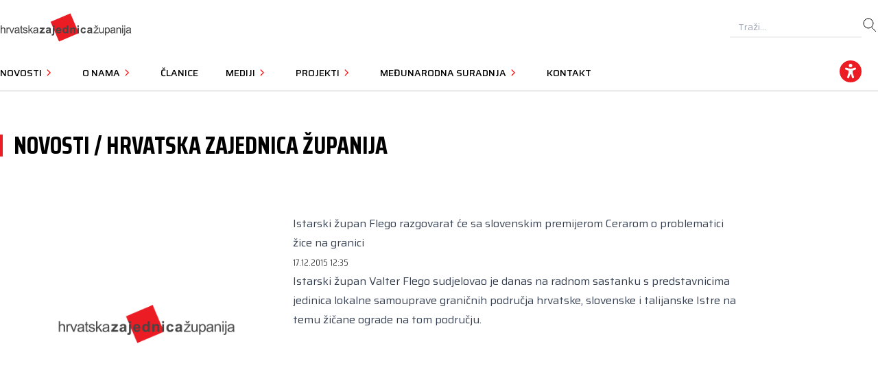

--- FILE ---
content_type: text/html; charset=UTF-8
request_url: https://hrvzz.hr/novosti/hrvatska_zajednica_zupanija/istarski_zupan_flego_razgovarat_ce_sa_slovenskim_premijerom_cerarom_o_problematici_zice_na_granici-3809
body_size: 8329
content:
<!DOCTYPE html>
<html lang="hr">
<head>
        <title>Novosti / Hrvatska zajednica županija - HRVZZ </title>
    <meta name="description" content="">
    <meta property="og:type" content="website">
    <meta property="og:site_name" content="Istarski župan Flego razgovarat će sa slovenskim premijerom Cerarom o problematici žice na granici - Hrvatska Zajednica Županija">
    <meta property="og:url" content="https://hrvzz.hr/novosti/hrvatska-zajednica-zupanija/istarski_zupan_flego_razgovarat_ce_sa_slovenskim_premijerom_cerarom_o_problematici_zice_na_granici-3809">
    <meta property="og:image" content="https://hrvzz.hr/img/https://hrvzz.hr/img/2f1b8b8d-8dd5-4d91-9ce2-e239c7296fd6/hrvzzimage.png?fm=png&amp;q=80&amp;fit=max&amp;crop=2000%2C1500%2C0%2C0">
    <meta property="og:description" content="Pročitajte najnovije vijesti Hrvatska zajednica županija">
    <meta name="author" content="Hrvatska zajednica županija">
    <meta name="keywords" content="hrvatska zajednica županija, vijesti iz županija, međunarodna suradnja, članice, vijesti zajednice, zajednica županija, županije, župan, konferencija">
    



    <link rel="preconnect" href="https://fonts.googleapis.com">
    <link rel="preconnect" href="https://fonts.gstatic.com" crossorigin>
    <link href="https://fonts.googleapis.com/css2?family=Saira+Condensed:wght@300;400;500;700&display=swap" rel="stylesheet">
    <link rel="alternate" type="application/rss+xml" title="Novosti" href="/rss">
    <link href="https://fonts.googleapis.com/css2?family=Saira:wght@400;500;700&display=swap" rel="stylesheet">
    <link rel="stylesheet" href="https://cdnjs.cloudflare.com/ajax/libs/font-awesome/5.15.1/css/all.min.css">

    <link rel="preload" as="style" href="https://hrvzz.hr/build/assets/app.98c6d54b.css" /><link rel="modulepreload" href="https://hrvzz.hr/build/assets/app.4a2fdff5.js" /><link rel="stylesheet" href="https://hrvzz.hr/build/assets/app.98c6d54b.css" /><script type="module" src="https://hrvzz.hr/build/assets/app.4a2fdff5.js"></script>
    <link
        rel="stylesheet"
        href="https://cdn.jsdelivr.net/npm/swiper@10/swiper-bundle.min.css"
    />

    <script src="https://cdn.jsdelivr.net/npm/swiper@10/swiper-bundle.min.js"></script>

    <link rel="apple-touch-icon" sizes="57x57" href="https://hrvzz.hr/build/assets/apple-touch-icon-57x57.d3935714.png">
<link rel="apple-touch-icon" sizes="60x60" href="https://hrvzz.hr/build/assets/apple-touch-icon-60x60.b791ac6f.png">
<link rel="apple-touch-icon" sizes="72x72" href="https://hrvzz.hr/build/assets/apple-touch-icon-72x72.124daa3e.png">
<link rel="apple-touch-icon" sizes="76x76" href="https://hrvzz.hr/build/assets/apple-touch-icon-76x76.7c5ea7a7.png">
<link rel="apple-touch-icon" sizes="114x114" href="https://hrvzz.hr/build/assets/apple-touch-icon-114x114.70864f85.png">
<link rel="apple-touch-icon" sizes="120x120" href="https://hrvzz.hr/build/assets/apple-touch-icon-120x120.04e9a335.png">
<link rel="apple-touch-icon" sizes="144x144" href="https://hrvzz.hr/build/assets/apple-touch-icon-144x144.ce071734.png">
<link rel="apple-touch-icon" sizes="152x152" href="https://hrvzz.hr/build/assets/apple-touch-icon-152x152.60fc7b7f.png">
<link rel="apple-touch-icon" sizes="180x180" href="https://hrvzz.hr/build/assets/apple-touch-icon-180x180.62c19023.png">
<link rel="icon" type="image/png" href="https://hrvzz.hr/build/assets/favicon-32x32.c87b2a48.png" sizes="32x32">
<link rel="icon" type="image/png" href="https://hrvzz.hr/build/assets/android-chrome-192x192.1fa2d17f.png" sizes="192x192">
<link rel="icon" type="image/png" href="https://hrvzz.hr/build/assets/android-chrome-96x96.cb806b04.png" sizes="96x96">
<link rel="icon" type="image/png" href="https://hrvzz.hr/build/assets/favicon-16x16.548acc36.png" sizes="16x16">
<link rel="shortcut icon" href="https://hrvzz.hr/build/assets/favicon.bfab4245.ico">
<meta name="theme-color" content="#ffffff">
    <meta charset="utf-8">
    <meta name="viewport" content="width=device-width, initial-scale=1">



        
            <script type="text/javascript">
            // Disable all errors for the live system
            window.addEventListener('error', function(event) { event.preventDefault() })
        </script>
    

</head>

<body class="antialiased">
    <!-- Desktop Header -->
<header id="headerDesktop" class="headerDesktop">
    <!-- First Row: Language Switch, Logo, and Search Icon -->
    <div class="container mx-auto">
        <div class="flex justify-between items-center py-4">
            <!-- Language Switch Dropdown -->
        
        <!-- Logo -->
            <a href="https://hrvzz.hr">
                <img class="logo"  src="https://hrvzz.hr/build/assets/hrvzz_logo.e8415a18.svg" alt="HRVZZ Logo"/>

            </a>

            <!-- Search Icon & Input -->
            <div class="relative flex items-center" id="searchArea">
                <form action="https://hrvzz.hr/trazilica" method="GET" role="search">
                    <input onfocus="this.value=''"  name="q"  type="text" id="searchInput" class="absolute right-full border-b border-gray focus:border-red transition-all duration-300 w-48 px-3 py-1 focus:outline-none" placeholder="Traži...">
                    <button type="submit" id="searchButton" aria-label="search" disabled>
                        <!-- SVG for search icon -->
                        <svg xmlns="http://www.w3.org/2000/svg" class="h-6 w-6" fill="none" viewBox="0 0 24 24" stroke="currentColor">
                            <path strokeLinecap="round" strokeLinejoin="round" strokeWidth="2" d="M21 21l-6-6m2-6a7 7 0 11-14 0 7 7 0 0114 0z"></path>
                        </svg>
                    </button>
                </form>

            </div>
        </div>

        <!-- Second Row: Navigation -->
        <nav class="py-4">
            <ul class="flex justify-start space-x-10 uppercase font-medium">
                                                                                    <li class="relative group">
                                                            <a role="button" href="/novosti/hrvatska_zajednica_zupanija" class="text-black">Novosti <svg xmlns="http://www.w3.org/2000/svg" fill="none" viewBox="0 0 28 28" stroke="red" class="w-4 h-4 inline-block align-text-middle caret-icon">
    <path stroke-linecap="round" stroke-linejoin="round" stroke-width="2" d="M9 5l7 7-7 7"></path>
</svg>



<style>
    .caret-icon {
        transition: transform 0.3s ease;
    }
    li:hover .caret-icon {
        transform: rotate(90deg);
    }
</style>
</a>
                                                        <ul class="submenu">
                                                                                                            <li><a class="submenu-item" href="/novosti/hrvatska_zajednica_zupanija">Hrvatska zajednica županija</a></li>
                                                                                                                                                <li><a class="submenu-item" href="/novosti/vijesti_iz_clanica">Vijesti iz članica</a></li>
                                                                                                </ul>
                        </li>
                                                                                                        <li class="relative group">
                                                            <a role="button" href="https://hrvzz.hr/o-nama" class="text-black">O nama  <svg xmlns="http://www.w3.org/2000/svg" fill="none" viewBox="0 0 28 28" stroke="red" class="w-4 h-4 inline-block align-text-middle caret-icon">
    <path stroke-linecap="round" stroke-linejoin="round" stroke-width="2" d="M9 5l7 7-7 7"></path>
</svg>



<style>
    .caret-icon {
        transition: transform 0.3s ease;
    }
    li:hover .caret-icon {
        transform: rotate(90deg);
    }
</style>
</a>
                                                        <ul class="submenu">
                                                                                                            
                                        <li><a class="submenu-item" href="https://hrvzz.hr/o-nama/imenovanja">Imenovanja</a></li>
                                                                                                                                                
                                        <li><a class="submenu-item" href="https://hrvzz.hr/o-nama/dokumenti">Dokumenti</a></li>
                                                                                                                                                
                                        <li><a class="submenu-item" href="https://hrvzz.hr/o-nama/radne-skupine-hrvatske-zajednice-zupanija">Radne skupine Hrvatske zajednice županija</a></li>
                                                                                                                                                
                                        <li><a class="submenu-item" href="https://hrvzz.hr/o-nama/predsjednik">Predsjednik</a></li>
                                                                                                                                                
                                        <li><a class="submenu-item" href="https://hrvzz.hr/o-nama/potpredsjednik">Potpredsjednik</a></li>
                                                                                                </ul>
                        </li>
                                                                                                            <li class="relative group">
                                <a href="https://hrvzz.hr/clanice" class="text-black">
                                    Članice
                                </a>
                            </li>
                                                                                                                                <li class="relative group">
                                                            <a role="button" href="https://hrvzz.hr/mediji" class="text-black">Mediji  <svg xmlns="http://www.w3.org/2000/svg" fill="none" viewBox="0 0 28 28" stroke="red" class="w-4 h-4 inline-block align-text-middle caret-icon">
    <path stroke-linecap="round" stroke-linejoin="round" stroke-width="2" d="M9 5l7 7-7 7"></path>
</svg>



<style>
    .caret-icon {
        transition: transform 0.3s ease;
    }
    li:hover .caret-icon {
        transform: rotate(90deg);
    }
</style>
</a>
                                                        <ul class="submenu">
                                                                                                            <li><a class="submenu-item" href="/mediji/#gallery">Galerije</a></li>
                                                                                                </ul>
                        </li>
                                                                                                        <li class="relative group">
                                                            <a role="button" href="https://hrvzz.hr/projekti" class="text-black">Projekti  <svg xmlns="http://www.w3.org/2000/svg" fill="none" viewBox="0 0 28 28" stroke="red" class="w-4 h-4 inline-block align-text-middle caret-icon">
    <path stroke-linecap="round" stroke-linejoin="round" stroke-width="2" d="M9 5l7 7-7 7"></path>
</svg>



<style>
    .caret-icon {
        transition: transform 0.3s ease;
    }
    li:hover .caret-icon {
        transform: rotate(90deg);
    }
</style>
</a>
                                                        <ul class="submenu">
                                                                                                            
                                        <li><a class="submenu-item" href="https://hrvzz.hr/projekti/otvoreni-proracun-i-otvorene-zupanije">Otvoreni proračun</a></li>
                                                                                                                                                
                                        <li><a class="submenu-item" href="https://hrvzz.hr/projekti/volim-svoju-zupaniju">Volim svoju županiju</a></li>
                                                                                                                                                
                                        <li><a class="submenu-item" href="https://hrvzz.hr/projekti/volim-svoju-zupaniju-tradicionalna-jela-prema-modernoj-recepturi">Kuharica</a></li>
                                                                                                </ul>
                        </li>
                                                                                                        <li class="relative group">
                                                            <a role="button" href="https://hrvzz.hr/medunarodna-suradnja" class="text-black">Međunarodna suradnja  <svg xmlns="http://www.w3.org/2000/svg" fill="none" viewBox="0 0 28 28" stroke="red" class="w-4 h-4 inline-block align-text-middle caret-icon">
    <path stroke-linecap="round" stroke-linejoin="round" stroke-width="2" d="M9 5l7 7-7 7"></path>
</svg>



<style>
    .caret-icon {
        transition: transform 0.3s ease;
    }
    li:hover .caret-icon {
        transform: rotate(90deg);
    }
</style>
</a>
                                                        <ul class="submenu">
                                                                                                            
                                        <li><a class="submenu-item" href="https://hrvzz.hr/medunarodna-suradnja/kongres-lokalnih-i-regionalnih-vlasti-vijeca-europe">Kongres lokalnih i regionalnih vlasti Vijeća Europe</a></li>
                                                                                                                                                
                                        <li><a class="submenu-item" href="https://hrvzz.hr/medunarodna-suradnja/europski-odbor-regija">Europski odbor regija</a></li>
                                                                                                                                                
                                        <li><a class="submenu-item" href="https://hrvzz.hr/medunarodna-suradnja/cemr">CEMR</a></li>
                                                                                                                                                
                                        <li><a class="submenu-item" href="https://hrvzz.hr/medunarodna-suradnja/europski-projekti">Europski projekti</a></li>
                                                                                                </ul>
                        </li>
                                                                                                            <li class="relative group">
                                <a href="https://hrvzz.hr/kontakt" class="text-black">
                                    Kontakt
                                </a>
                            </li>
                                                                        </ul>
        </nav>
    </div>

</header>

<!-- Mobile Header -->
<header id="headerMobile" class="headerMobile">
    <!-- Logo -->
    <a href="https://hrvzz.hr" class="z-20">
        <img class="logo"  src="https://hrvzz.hr/build/assets/hrvzz_logo.e8415a18.svg" alt="HRVZZ Logo"/>

    </a>
    <!-- Hamburger Icon -->
    <div id="menuToggle">
        <!-- Hamburger Icon -->
        <svg id="hamburgerIcon" width="24" height="24" fill="none" xmlns="http://www.w3.org/2000/svg">
            <path d="M3 12h18M3 6h18M3 18h18" stroke="#EC1C24" stroke-width="2" stroke-linecap="round" stroke-linejoin="round"/>
        </svg>
        <!-- Close Icon (hidden initially) -->
        <svg id="closeIcon" width="24" height="24" fill="none" xmlns="http://www.w3.org/2000/svg" class="hidden">
            <path d="M6 6L18 18M18 6L6 18" stroke="#EC1C24" stroke-width="2" stroke-linecap="round" stroke-linejoin="round"/>
        </svg>
    </div>
</header>
<div id="mobileMenu" style="opacity:0; pointer-events: none;">
    <!-- Mobile Fullscreen Menu -->
    <ul class="mobileMenu__list">
                                                    <li>
                                            <a href="/novosti/hrvatska_zajednica_zupanija" class="text-black px-4 inline">Novosti  </a><span onclick="toggleSubmenu('submenu0')" class="caret p-2 rotate-90"> <svg xmlns="http://www.w3.org/2000/svg" fill="none" viewBox="0 0 28 28" stroke="red" class="w-4 h-4 inline-block align-text-middle caret-icon">
    <path stroke-linecap="round" stroke-linejoin="round" stroke-width="2" d="M9 5l7 7-7 7"></path>
</svg>



<style>
    .caret-icon {
        transition: transform 0.3s ease;
    }
    li:hover .caret-icon {
        transform: rotate(90deg);
    }
</style>
</span>
                                        <ul id="submenu0" class="submenu-mobile list-none pl-6 transition-all duration-300">
                                                                                    <li><a class="block py-2 px-6" href="/novosti/hrvatska_zajednica_zupanija">Hrvatska zajednica županija</a></li>
                                                                                                                <li><a class="block py-2 px-6" href="/novosti/vijesti_iz_clanica">Vijesti iz članica</a></li>
                                                                        </ul>
                </li>
                                                                <li>
                                            <a href="https://hrvzz.hr/o-nama" class="text-black px-4 inline">O nama </a><span onclick="toggleSubmenu('submenu1')" class="caret p-2 rotate-90"> <svg xmlns="http://www.w3.org/2000/svg" fill="none" viewBox="0 0 28 28" stroke="red" class="w-4 h-4 inline-block align-text-middle caret-icon">
    <path stroke-linecap="round" stroke-linejoin="round" stroke-width="2" d="M9 5l7 7-7 7"></path>
</svg>



<style>
    .caret-icon {
        transition: transform 0.3s ease;
    }
    li:hover .caret-icon {
        transform: rotate(90deg);
    }
</style>
</span>
                                        <ul id="submenu1" class="submenu-mobile list-none pl-6 transition-all duration-300">
                                                                                                                    <li><a class="block py-2 px-6" href="https://hrvzz.hr/o-nama/dokumenti">Dokumenti</a></li>
                                                                                                                                                <li><a class="block py-2 px-6" href="https://hrvzz.hr/o-nama/imenovanja">Imenovanja</a></li>
                                                                                                                                                <li><a class="block py-2 px-6" href="https://hrvzz.hr/o-nama/radne-skupine-hrvatske-zajednice-zupanija">Radne skupine Hrvatske zajednice županija</a></li>
                                                                                                                                                <li><a class="block py-2 px-6" href="https://hrvzz.hr/o-nama/predsjednik">Predsjednik</a></li>
                                                                                                                                                <li><a class="block py-2 px-6" href="https://hrvzz.hr/o-nama/potpredsjednik">Potpredsjednik</a></li>
                                                                        </ul>
                </li>
                                                                    <li>
                        <a href="https://hrvzz.hr/clanice" class="text-black px-4 flex justify-between items-center">
                            Članice
                        </a>
                    </li>
                                                                                <li>
                                            <a href="https://hrvzz.hr/mediji" class="text-black px-4 inline">Mediji </a><span onclick="toggleSubmenu('submenu3')" class="caret p-2 rotate-90"> <svg xmlns="http://www.w3.org/2000/svg" fill="none" viewBox="0 0 28 28" stroke="red" class="w-4 h-4 inline-block align-text-middle caret-icon">
    <path stroke-linecap="round" stroke-linejoin="round" stroke-width="2" d="M9 5l7 7-7 7"></path>
</svg>



<style>
    .caret-icon {
        transition: transform 0.3s ease;
    }
    li:hover .caret-icon {
        transform: rotate(90deg);
    }
</style>
</span>
                                        <ul id="submenu3" class="submenu-mobile list-none pl-6 transition-all duration-300">
                                                                                    <li><a class="block py-2 px-6" href="/mediji/#gallery">Galerije</a></li>
                                                                        </ul>
                </li>
                                                                <li>
                                            <a href="https://hrvzz.hr/projekti" class="text-black px-4 inline">Projekti </a><span onclick="toggleSubmenu('submenu4')" class="caret p-2 rotate-90"> <svg xmlns="http://www.w3.org/2000/svg" fill="none" viewBox="0 0 28 28" stroke="red" class="w-4 h-4 inline-block align-text-middle caret-icon">
    <path stroke-linecap="round" stroke-linejoin="round" stroke-width="2" d="M9 5l7 7-7 7"></path>
</svg>



<style>
    .caret-icon {
        transition: transform 0.3s ease;
    }
    li:hover .caret-icon {
        transform: rotate(90deg);
    }
</style>
</span>
                                        <ul id="submenu4" class="submenu-mobile list-none pl-6 transition-all duration-300">
                                                                                                                    <li><a class="block py-2 px-6" href="https://hrvzz.hr/projekti/otvoreni-proracun-i-otvorene-zupanije">Otvoreni proračun</a></li>
                                                                                                                                                <li><a class="block py-2 px-6" href="https://hrvzz.hr/projekti/volim-svoju-zupaniju">Volim svoju županiju</a></li>
                                                                                                                                                <li><a class="block py-2 px-6" href="https://hrvzz.hr/projekti/volim-svoju-zupaniju-tradicionalna-jela-prema-modernoj-recepturi">Kuharica</a></li>
                                                                        </ul>
                </li>
                                                                <li>
                                            <a href="https://hrvzz.hr/medunarodna-suradnja" class="text-black px-4 inline">Međunarodna suradnja </a><span onclick="toggleSubmenu('submenu5')" class="caret p-2 rotate-90"> <svg xmlns="http://www.w3.org/2000/svg" fill="none" viewBox="0 0 28 28" stroke="red" class="w-4 h-4 inline-block align-text-middle caret-icon">
    <path stroke-linecap="round" stroke-linejoin="round" stroke-width="2" d="M9 5l7 7-7 7"></path>
</svg>



<style>
    .caret-icon {
        transition: transform 0.3s ease;
    }
    li:hover .caret-icon {
        transform: rotate(90deg);
    }
</style>
</span>
                                        <ul id="submenu5" class="submenu-mobile list-none pl-6 transition-all duration-300">
                                                                                                                    <li><a class="block py-2 px-6" href="https://hrvzz.hr/medunarodna-suradnja/cemr">CEMR</a></li>
                                                                                                                                                <li><a class="block py-2 px-6" href="https://hrvzz.hr/medunarodna-suradnja/europski-projekti">Europski projekti</a></li>
                                                                                                                                                <li><a class="block py-2 px-6" href="https://hrvzz.hr/medunarodna-suradnja/kongres-lokalnih-i-regionalnih-vlasti-vijeca-europe">Kongres lokalnih i regionalnih vlasti Vijeća Europe</a></li>
                                                                                                                                                <li><a class="block py-2 px-6" href="https://hrvzz.hr/medunarodna-suradnja/europski-odbor-regija">Europski odbor regija</a></li>
                                                                        </ul>
                </li>
                                                                    <li>
                        <a href="https://hrvzz.hr/kontakt" class="text-black px-4 flex justify-between items-center">
                            Kontakt
                        </a>
                    </li>
                                        </ul>
    <div class="mobileMenu__search">
        <input type="text" id="mobileSearchInput" class="w-full px-3 py-1 border-b border-gray focus:border-red focus:outline-none pr-10" placeholder="Search...">
        <!-- SVG search icon -->
        <button id="mobileSearchBtn" aria-label="search" class="absolute z-20 right-4 top-1/2 transform -translate-y-1/2">
            <svg xmlns="http://www.w3.org/2000/svg" class="h-6 w-6" fill="none" viewBox="0 0 24 24" stroke="currentColor">
                <path strokeLinecap="round" strokeLinejoin="round" strokeWidth="2" d="M21 21l-6-6m2-6a7 7 0 11-14 0 7 7 0 0114 0z"></path>
            </svg>
        </button>
    </div>






</div>

<style>
    .submenu-mobile {
        max-height: 0;
        overflow: hidden;
        transition: max-height 0.3s ease-in-out;
    }

    .submenu-mobile.open {
        max-height: 300px; /* This value can be adjusted depending on the maximum height of your submenus. */
    }
</style>

<script>
    function toggleSubmenu(submenuId) {
        // Get all submenus
        var submenus = document.querySelectorAll('.submenu-mobile');

        submenus.forEach(function(submenu) {
            if (submenu.id === submenuId && !submenu.classList.contains('open')) {
                submenu.classList.add('open');
            } else {
                submenu.classList.remove('open');
            }
        });
    }

    const menuToggle = document.getElementById('menuToggle');
    const hamburgerIcon = document.getElementById('hamburgerIcon');
    const closeIcon = document.getElementById('closeIcon');
    const mobileMenu = document.getElementById('mobileMenu');

    menuToggle.addEventListener('click', () => {
        if (mobileMenu.style.opacity === '0') {
            mobileMenu.style.opacity = '1';
            mobileMenu.style.pointerEvents = 'all';
            hamburgerIcon.classList.add('hidden');
            closeIcon.classList.remove('hidden');
        } else {
            mobileMenu.style.opacity = '0';
            mobileMenu.style.pointerEvents = 'none';
            hamburgerIcon.classList.remove('hidden');
            closeIcon.classList.add('hidden');
        }
    });

        const searchInput = document.getElementById('searchInput');
        const searchButton = document.getElementById('searchButton');

        // Listen for input changes
        searchInput.addEventListener('input', function() {
            searchButton.disabled = searchInput.value.trim() === "";
        });





    const mobileSearchBtn = document.getElementById('mobileSearchBtn');
        mobileSearchBtn.addEventListener('click', function() {
            const query = document.getElementById('mobileSearchInput').value;
            if (query) {
                // For example, redirect to a search page (you can modify this according to your backend setup)
                window.location.href = "/trazilica?q=" + encodeURIComponent(query);
            }
        });


</script>




        <!-- Breadcrumbs -->
    <div id="breadcrumbs" class="container mx-auto">
    <div class="breadcrumbs">
        <div class="h-[2rem] w-[4px] bg-red mr-[1rem]"></div>
        <h1>Novosti / Hrvatska zajednica županija</h1>

    </div>

</div>
    <main id="main">
        












    <section id="news-single">
        <div class="container mx-auto">
            <div class="flex flex-col md:flex-row gap-6">
                <div class="md:w-1/3">
                                            <img src="https://hrvzz.hr/img/2f1b8b8d-8dd5-4d91-9ce2-e239c7296fd6/hrvzzimage.png?fm=png&amp;q=80&amp;fit=max&amp;crop=2000%2C1500%2C0%2C0" alt="Hrvzz Image" class="object-cover aspect-[4/3]">
                                    </div>
                <!-- Right column - Content -->
                <div class="md:w-2/3 bg-white flex flex-col justify-between">
                    <div class="prose md:prose-md 2xl:prose-xl prose-a:font-normal">
                        <h2 class="swiper-title">Istarski župan Flego razgovarat će sa slovenskim premijerom Cerarom o problematici žice na granici</h2>
                        <span class="date">17.12.2015 12:35</span>
                        <p class="flex-grow">Istarski župan Valter Flego sudjelovao je danas na radnom sastanku s predstavnicima jedinica lokalne samouprave graničnih područja hrvatske, slovenske i talijanske Istre na temu žičane ograde na tom području.</p>
                    </div>

                </div>
            </div>
        </div>
    </section>
    

            </main>

    <footer id="footer">
    <!-- First Row -->
    <div class="container mx-auto grid grid-cols-1 lg:grid-cols-4 gap-14 md:gap-24 px-6 md:px-12 py-6">

        <!-- First Column: Logo -->
        <div class="footer-column self-center md:self-start">
            <a href="https://hrvzz.hr">
                <img class="logo"  src="https://hrvzz.hr/build/assets/hrvzz_logo_w.e468b0df.svg" alt="HRVZZ Logo"/>

            </a>
        </div>

        <!-- Second Column: List of Links -->
        <div class="footer-column">
            <ul class="footer-column-list list-none ">
                                                                            <li class="footer-column-title"><a href="/o-nama">O nama</a></li>
                                            <li class="footer-column-title"><a href="/">Naslovna</a></li>
                                            <li class="footer-column-title"><a href="/clanice">Članice</a></li>
                                            <li class="footer-column-title"><a href="/mediji">Mediji</a></li>
                                            <li class="footer-column-title"><a href="/projekti">Projekti</a></li>
                                            <li class="footer-column-title"><a href="/kontakt">Kontakt</a></li>
                                    















            </ul>
        </div>

        <!-- Third Column: Contact Info -->
        <div  class="footer-column text-left">
                                        <h3 class="footer-column-title">Kontakt</h3>
                                        <div class="footer-column-text">
                    <p>Hrvatska zajednica županija<br>Ivana Zahara 9, 2. kat<br>10000 Zagreb</p><p><br><a target="" rel="noopener noreferrer nofollow" href="tel:+385 1 6110 361">+385 1 6110 361</a><br><a target="_blank" rel="noopener noreferrer nofollow" href="mailto:tajnistvo@hrvzz.hr">tajnistvo@hrvzz.hr</a><br><br><br><strong>OIB</strong>: 02954231309</p>
                </div>
                    </div>

        <!-- Fourth Column: Social Buttons -->
                <div class="footer-column text-left">
                            <h3 class="footer-column-title font-bold mb-2">Društvene mreže</h3>
                        <div class="footer-column-social">
                                    <!-- Facebook Icon -->
                    <a href="https://www.facebook.com/HrvatskaZajednicaZupanija" aria-label="Facebook" class="footer-column-social-item">
                        <svg class="social icon" xmlns="http://www.w3.org/2000/svg" viewBox="0 0 512 512"><!--! Font Awesome Pro 6.4.2 by @fontawesome - https://fontawesome.com License - https://fontawesome.com/license (Commercial License) Copyright 2023 Fonticons, Inc. --><path d="M504 256C504 119 393 8 256 8S8 119 8 256c0 123.78 90.69 226.38 209.25 245V327.69h-63V256h63v-54.64c0-62.15 37-96.48 93.67-96.48 27.14 0 55.52 4.84 55.52 4.84v61h-31.28c-30.8 0-40.41 19.12-40.41 38.73V256h68.78l-11 71.69h-57.78V501C413.31 482.38 504 379.78 504 256z"/></svg>
                    </a>
                
                                <!-- YouTube Icon -->
                    <a href="https://www.youtube.com/channel/UCbrN-tOySYbDMyxO4f8AMmA" aria-label="Youtube" class="footer-column-social-item">
                        <svg class="social icon" xmlns="http://www.w3.org/2000/svg" viewBox="0 0 576 512"><!--! Font Awesome Pro 6.4.2 by @fontawesome - https://fontawesome.com License - https://fontawesome.com/license (Commercial License) Copyright 2023 Fonticons, Inc. --><path d="M549.655 124.083c-6.281-23.65-24.787-42.276-48.284-48.597C458.781 64 288 64 288 64S117.22 64 74.629 75.486c-23.497 6.322-42.003 24.947-48.284 48.597-11.412 42.867-11.412 132.305-11.412 132.305s0 89.438 11.412 132.305c6.281 23.65 24.787 41.5 48.284 47.821C117.22 448 288 448 288 448s170.78 0 213.371-11.486c23.497-6.321 42.003-24.171 48.284-47.821 11.412-42.867 11.412-132.305 11.412-132.305s0-89.438-11.412-132.305zm-317.51 213.508V175.185l142.739 81.205-142.739 81.201z"/></svg>
                    </a>
                
                                <!-- Instagram Icon -->
                    <a href="https://www.instagram.com/volimsvojuzupaniju/" aria-label="Instagram" class="footer-column-social-item">
                        <svg class="social icon" xmlns="http://www.w3.org/2000/svg" height="1em" viewBox="0 0 448 512"><!--! Font Awesome Free 6.4.2 by @fontawesome - https://fontawesome.com License - https://fontawesome.com/license (Commercial License) Copyright 2023 Fonticons, Inc. --><path d="M224.1 141c-63.6 0-114.9 51.3-114.9 114.9s51.3 114.9 114.9 114.9S339 319.5 339 255.9 287.7 141 224.1 141zm0 189.6c-41.1 0-74.7-33.5-74.7-74.7s33.5-74.7 74.7-74.7 74.7 33.5 74.7 74.7-33.6 74.7-74.7 74.7zm146.4-194.3c0 14.9-12 26.8-26.8 26.8-14.9 0-26.8-12-26.8-26.8s12-26.8 26.8-26.8 26.8 12 26.8 26.8zm76.1 27.2c-1.7-35.9-9.9-67.7-36.2-93.9-26.2-26.2-58-34.4-93.9-36.2-37-2.1-147.9-2.1-184.9 0-35.8 1.7-67.6 9.9-93.9 36.1s-34.4 58-36.2 93.9c-2.1 37-2.1 147.9 0 184.9 1.7 35.9 9.9 67.7 36.2 93.9s58 34.4 93.9 36.2c37 2.1 147.9 2.1 184.9 0 35.9-1.7 67.7-9.9 93.9-36.2 26.2-26.2 34.4-58 36.2-93.9 2.1-37 2.1-147.8 0-184.8zM398.8 388c-7.8 19.6-22.9 34.7-42.6 42.6-29.5 11.7-99.5 9-132.1 9s-102.7 2.6-132.1-9c-19.6-7.8-34.7-22.9-42.6-42.6-11.7-29.5-9-99.5-9-132.1s-2.6-102.7 9-132.1c7.8-19.6 22.9-34.7 42.6-42.6 29.5-11.7 99.5-9 132.1-9s102.7-2.6 132.1 9c19.6 7.8 34.7 22.9 42.6 42.6 11.7 29.5 9 99.5 9 132.1s2.7 102.7-9 132.1z"/></svg>
                    </a>
                
                                <!-- Twitter Icon -->
                    <a href="https://twitter.com/HZupanija" aria-label="Twitter" class="footer-column-social-item">
                        <svg class="social icon" xmlns="http://www.w3.org/2000/svg" height="1em" viewBox="0 0 512 512"><!--! Font Awesome Free 6.4.2 by @fontawesome - https://fontawesome.com License - https://fontawesome.com/license (Commercial License) Copyright 2023 Fonticons, Inc. --><path d="M459.37 151.716c.325 4.548.325 9.097.325 13.645 0 138.72-105.583 298.558-298.558 298.558-59.452 0-114.68-17.219-161.137-47.106 8.447.974 16.568 1.299 25.34 1.299 49.055 0 94.213-16.568 130.274-44.832-46.132-.975-84.792-31.188-98.112-72.772 6.498.974 12.995 1.624 19.818 1.624 9.421 0 18.843-1.3 27.614-3.573-48.081-9.747-84.143-51.98-84.143-102.985v-1.299c13.969 7.797 30.214 12.67 47.431 13.319-28.264-18.843-46.781-51.005-46.781-87.391 0-19.492 5.197-37.36 14.294-52.954 51.655 63.675 129.3 105.258 216.365 109.807-1.624-7.797-2.599-15.918-2.599-24.04 0-57.828 46.782-104.934 104.934-104.934 30.213 0 57.502 12.67 76.67 33.137 23.715-4.548 46.456-13.32 66.599-25.34-7.798 24.366-24.366 44.833-46.132 57.827 21.117-2.273 41.584-8.122 60.426-16.243-14.292 20.791-32.161 39.308-52.628 54.253z"/></svg>
                    </a>
                
            </div>
        </div>

    </div>

    <!-- Second Row -->
    <div class="mx-auto text-center text-sm 2xl:text-base mt-6 py-6 px-4 bg-dark-gray">
        <p>Copyright © 2026 <a class="transition-all duration-300 hover:underline hover:text-red" href="https://hrvzz.hr">Hrvatska zajednica županija</a></p>
    </div>
</footer>
    <div class="fixed top-20 right-2 md:right-4 z-50">
    <!-- Icon Button -->
    <button onclick="toggleAccessibilityMenu()" aria-label="accessibility_widget" class="p-2 bg-gray-200 rounded-full hover:bg-gray-300 focus:outline-none focus:ring-2 focus:ring-offset-2 focus:ring-indigo-500">
        <!-- Accessibility Icon, replace with any SVG or icon font you have -->
        <svg class="accessibility-icon icon" aria-hidden="true" xmlns="http://www.w3.org/2000/svg" height="2rem" viewBox="0 0 512 512"><!--! Font Awesome Free 6.4.2 by @fontawesome - https://fontawesome.com License - https://fontawesome.com/license (Commercial License) Copyright 2023 Fonticons, Inc. --><style>.accessibility-icon{fill:#ec1c24}</style><path d="M0 256a256 256 0 1 1 512 0A256 256 0 1 1 0 256zm161.5-86.1c-12.2-5.2-26.3 .4-31.5 12.6s.4 26.3 12.6 31.5l11.9 5.1c17.3 7.4 35.2 12.9 53.6 16.3v50.1c0 4.3-.7 8.6-2.1 12.6l-28.7 86.1c-4.2 12.6 2.6 26.2 15.2 30.4s26.2-2.6 30.4-15.2l24.4-73.2c1.3-3.8 4.8-6.4 8.8-6.4s7.6 2.6 8.8 6.4l24.4 73.2c4.2 12.6 17.8 19.4 30.4 15.2s19.4-17.8 15.2-30.4l-28.7-86.1c-1.4-4.1-2.1-8.3-2.1-12.6V235.5c18.4-3.5 36.3-8.9 53.6-16.3l11.9-5.1c12.2-5.2 17.8-19.3 12.6-31.5s-19.3-17.8-31.5-12.6L338.7 175c-26.1 11.2-54.2 17-82.7 17s-56.5-5.8-82.7-17l-11.9-5.1zM256 160a40 40 0 1 0 0-80 40 40 0 1 0 0 80z"/></svg>
    </button>

    <!-- Dropdown Menu -->
    <div id="accessibilityMenu" class="absolute right-full w-48 shadow-md border-gray border bg-white hidden z-50">
        <div class="py-1" role="menu">

            <button onclick="increaseFontSize()" class="text-left block px-4 py-2 text-sm hover:bg-gray-100 w-full">
                <i class="fas fa-search-plus"></i> A+
            </button>

            <button onclick="decreaseFontSize()" class="text-left block px-4 py-2 text-sm hover:bg-gray-100 w-full">
                <i class="fas fa-search-minus"></i> A-
            </button>

            <button onclick="toggleUnderlineLinks()" class="text-left block px-4 py-2 text-sm hover:bg-gray-100 w-full">
                <i class="fas fa-underline"></i> Podcrtaj linkove
            </button>

            <button onclick="toggleReadableFont()" class="text-left block px-4 py-2 text-sm hover:bg-gray-100 w-full">
                <i class="fas fa-font"></i> Čitljiv font
            </button>

            <button onclick="toggleContrast()" class="text-left block px-4 py-2 text-sm hover:bg-gray-100 w-full">
                <i class="fas fa-adjust"></i> Visoki kontrast
            </button>

            <button onclick="toggleGrayscale()" class="text-left block px-4 py-2 text-sm hover:bg-gray-100 w-full">
                <i class="fas fa-glasses"></i> Sivi tonovi
            </button>

            <button onclick="resetAll()" class="text-left block px-4 py-2 text-sm hover:bg-gray-100 w-full">
                <i class="fas fa-sync"></i> Resetiraj sve
            </button>


        </div>
    </div>
</div>

<style>
    .main-content {
        filter: grayscale(100%);
    }

    .underline-links a {
        text-decoration: underline !important;
    }
    /* Enhanced High Contrast Mode */
    .high-contrast {
        background-color: black !important;
        color: white !important;
        border-color: white !important;
        fill: white !important;
    }

    .high-contrast .icon{
        fill: white !important;
    }

    .high-contrast .truncate-multiline::after {
        background: linear-gradient(to right, transparent, black 50%) !important;
    }

    .high-contrast * {
        background-color: inherit !important;
        color: inherit !important;
        border-color: inherit !important;

    }
    /* Readable Font Mode */
    .readable-font {
        font-family: 'Arial', sans-serif !important;
    }
</style>


<script>
    let zoomLevel = 1;  // Starting at 100%

    function increaseFontSize() {
        if (zoomLevel < 1.2) { // Maximum zoom of 120%
            zoomLevel += 0.1;  // Increase by 10%
            document.body.style.zoom = zoomLevel;
        }
    }

    function decreaseFontSize() {
        if (zoomLevel > 0.8) { // Minimum zoom of 80%
            zoomLevel -= 0.1;  // Decrease by 10%
            document.body.style.zoom = zoomLevel;
        }
    }

    function toggleContrast() {
        document.body.classList.toggle('high-contrast');
    }
    function toggleAccessibilityMenu() {
        const menu = document.getElementById('accessibilityMenu');
        menu.style.display = menu.style.display === 'block' ? 'none' : 'block';
    }
    function toggleGrayscale() {
        document.getElementById('headerDesktop').classList.toggle('main-content');
        document.getElementById('headerMobile').classList.toggle('main-content');
        document.getElementById('mobileMenu').classList.toggle('main-content');
        document.getElementById('main').classList.toggle('main-content');
        document.getElementById('footer').classList.toggle('main-content');
    }
    function toggleHighContrast() {
        document.body.classList.toggle('high-contrast');
    }
    function resetAll() {
        // Reset font size
        zoomLevel = 1;
        document.body.style.zoom = zoomLevel;

        // Reset grayscale, high contrast, underline links, and readable font
        document.body.classList.remove('high-contrast', 'underline-links', 'readable-font');
        document.getElementById('headerDesktop').classList.remove('main-content');
        document.getElementById('headerMobile').classList.remove('main-content');
        document.getElementById('mobileMenu').classList.remove('main-content');
        document.getElementById('main').classList.remove('main-content');
        document.getElementById('footer').classList.remove('main-content');
    }

    function toggleUnderlineLinks() {
        document.body.classList.toggle('underline-links');
    }

    function toggleReadableFont() {
        document.body.classList.toggle('readable-font');
    }
</script>




</body>
</html>


--- FILE ---
content_type: text/css
request_url: https://hrvzz.hr/build/assets/app.98c6d54b.css
body_size: 19137
content:
*,:before,:after{box-sizing:border-box;border-width:0;border-style:solid;border-color:currentColor}:before,:after{--tw-content: ""}html{line-height:1.5;-webkit-text-size-adjust:100%;-moz-tab-size:4;-o-tab-size:4;tab-size:4;font-family:Roboto,sans-serif;font-feature-settings:normal;font-variation-settings:normal}body{margin:0;line-height:inherit}hr{height:0;color:inherit;border-top-width:1px}abbr:where([title]){-webkit-text-decoration:underline dotted;text-decoration:underline dotted}h1,h2,h3,h4,h5,h6{font-size:inherit;font-weight:inherit}a{color:inherit;text-decoration:inherit}b,strong{font-weight:bolder}code,kbd,samp,pre{font-family:ui-monospace,monospace;font-size:1em}small{font-size:80%}sub,sup{font-size:75%;line-height:0;position:relative;vertical-align:baseline}sub{bottom:-.25em}sup{top:-.5em}table{text-indent:0;border-color:inherit;border-collapse:collapse}button,input,optgroup,select,textarea{font-family:inherit;font-feature-settings:inherit;font-variation-settings:inherit;font-size:100%;font-weight:inherit;line-height:inherit;color:inherit;margin:0;padding:0}button,select{text-transform:none}button,[type=button],[type=reset],[type=submit]{-webkit-appearance:button;background-color:transparent;background-image:none}:-moz-focusring{outline:auto}:-moz-ui-invalid{box-shadow:none}progress{vertical-align:baseline}::-webkit-inner-spin-button,::-webkit-outer-spin-button{height:auto}[type=search]{-webkit-appearance:textfield;outline-offset:-2px}::-webkit-search-decoration{-webkit-appearance:none}::-webkit-file-upload-button{-webkit-appearance:button;font:inherit}summary{display:list-item}blockquote,dl,dd,h1,h2,h3,h4,h5,h6,hr,figure,p,pre{margin:0}fieldset{margin:0;padding:0}legend{padding:0}ol,ul,menu{list-style:none;margin:0;padding:0}dialog{padding:0}textarea{resize:vertical}input::-moz-placeholder,textarea::-moz-placeholder{opacity:1;color:#9ca3af}input::placeholder,textarea::placeholder{opacity:1;color:#9ca3af}button,[role=button]{cursor:pointer}:disabled{cursor:default}img,svg,video,canvas,audio,iframe,embed,object{display:block;vertical-align:middle}img,video{max-width:100%;height:auto}[hidden]{display:none}input[type=range]::-webkit-slider-thumb{height:1rem;width:1rem;background:#3B71CA;border-radius:9999px;border:0;appearance:none;-moz-appearance:none;-webkit-appearance:none;cursor:pointer}.dark input[type=range]::-webkit-slider-thumb{background:#8FAEE0}input[type=range]::-moz-range-thumb{height:1rem;width:1rem;background:#3B71CA;border-radius:9999px;border:0;appearance:none;-moz-appearance:none;-webkit-appearance:none;cursor:pointer}.dark input[type=range]::-moz-range-thumb{background:#8FAEE0}input[type=range]::-moz-range-progress{background:#3061AF}input[type=range]::-ms-fill-lower{background:#3061AF}.dark input[type=range]::-moz-range-progress{background:#6590D5}.dark input[type=range]::-ms-fill-lower{background:#6590D5}input[type=range]:focus{outline:none}input[type=range]:focus::-webkit-slider-thumb{background:#3061AF}input[type=range]:active::-webkit-slider-thumb{background:#285192}.dark input[type=range]:focus::-webkit-slider-thumb{background:#6590D5}.dark input[type=range]:active::-webkit-slider-thumb{background:#3061AF}html{font-family:Saira,system-ui,sans-serif}header{position:fixed;top:0px;left:0px;z-index:50;width:100%;border-bottom-width:1px;--tw-border-opacity: 1;border-color:rgb(196 196 196 / var(--tw-border-opacity))}#searchInput:focus{border-b-color:currentColor}section{padding:4rem 1.5rem 8rem}@media (min-width: 768px){section{padding-left:0;padding-right:0;padding-bottom:6rem;padding-top:6rem}}section.text{padding:1rem 1.5rem 4rem}@media (min-width: 768px){section.text{padding-left:0;padding-right:0;padding-top:2rem}}section.search{padding:4rem 1.5rem}@media (min-width: 768px){section.search{padding-left:0;padding-right:0;padding-bottom:5rem}section.search:first-child{padding-top:6rem}}#news-single{padding-bottom:1rem}@media (min-width: 768px){#news-single{padding-top:4rem;padding-bottom:2rem}}a{text-decoration:none}.logo{z-index:10;height:2.5rem;width:12rem}@media (min-width: 640px){.logo{height:3rem}}@media (min-width: 1536px){.logo{height:3.5rem}}.headerDesktop{z-index:10;display:none;--tw-bg-opacity: 1;background-color:rgb(255 255 255 / var(--tw-bg-opacity))}@media (min-width: 640px){.headerDesktop{display:block}}.headerDesktop li{font-size:.875rem;line-height:1.25rem}@media (min-width: 1536px){.headerDesktop li{font-size:1rem;line-height:1.5rem}}.headerMobile{z-index:30;display:flex;align-items:center;justify-content:space-between;--tw-bg-opacity: 1;background-color:rgb(255 255 255 / var(--tw-bg-opacity));padding:1rem}@media (min-width: 640px){.headerMobile{display:none}}#mobileMenu{pointer-events:none;position:fixed;z-index:20;height:100vh;width:100%;align-items:flex-start;--tw-bg-opacity: 1;background-color:rgb(255 255 255 / var(--tw-bg-opacity));padding-top:6rem;--tw-text-opacity: 1;color:rgb(0 0 0 / var(--tw-text-opacity));opacity:0;transition-property:opacity;transition-timing-function:cubic-bezier(.4,0,.2,1);transition-duration:.3s}@media (min-width: 768px){#mobileMenu{display:none}}.mobileMenu__list{display:flex;list-style-type:none;flex-direction:column;gap:1.5rem;padding-left:5rem}.mobileMenu__list a{font-size:.875rem;line-height:1.25rem}.mobileMenu__search{position:absolute;left:0px;right:0px;bottom:6rem;margin-left:auto;margin-right:auto;margin-top:4rem;width:16rem;align-self:center;padding:.5rem 1rem;font-size:.75rem;line-height:1rem}.mobileMenu__language{display:flex}.mobileMenu__language>:not([hidden])~:not([hidden]){--tw-space-x-reverse: 0;margin-right:calc(.5rem * var(--tw-space-x-reverse));margin-left:calc(.5rem * calc(1 - var(--tw-space-x-reverse)))}.mobileMenu__language{align-self:center;padding:.5rem 1rem;font-size:.75rem;line-height:1rem}#menuToggle{z-index:20;cursor:pointer}#breadcrumbs{margin-top:8rem}@media (min-width: 768px){#breadcrumbs{margin-top:12rem}}*,:before,:after{--tw-border-spacing-x: 0;--tw-border-spacing-y: 0;--tw-translate-x: 0;--tw-translate-y: 0;--tw-rotate: 0;--tw-skew-x: 0;--tw-skew-y: 0;--tw-scale-x: 1;--tw-scale-y: 1;--tw-pan-x: ;--tw-pan-y: ;--tw-pinch-zoom: ;--tw-scroll-snap-strictness: proximity;--tw-gradient-from-position: ;--tw-gradient-via-position: ;--tw-gradient-to-position: ;--tw-ordinal: ;--tw-slashed-zero: ;--tw-numeric-figure: ;--tw-numeric-spacing: ;--tw-numeric-fraction: ;--tw-ring-inset: ;--tw-ring-offset-width: 0px;--tw-ring-offset-color: #fff;--tw-ring-color: rgb(59 130 246 / .5);--tw-ring-offset-shadow: 0 0 #0000;--tw-ring-shadow: 0 0 #0000;--tw-shadow: 0 0 #0000;--tw-shadow-colored: 0 0 #0000;--tw-blur: ;--tw-brightness: ;--tw-contrast: ;--tw-grayscale: ;--tw-hue-rotate: ;--tw-invert: ;--tw-saturate: ;--tw-sepia: ;--tw-drop-shadow: ;--tw-backdrop-blur: ;--tw-backdrop-brightness: ;--tw-backdrop-contrast: ;--tw-backdrop-grayscale: ;--tw-backdrop-hue-rotate: ;--tw-backdrop-invert: ;--tw-backdrop-opacity: ;--tw-backdrop-saturate: ;--tw-backdrop-sepia: }::backdrop{--tw-border-spacing-x: 0;--tw-border-spacing-y: 0;--tw-translate-x: 0;--tw-translate-y: 0;--tw-rotate: 0;--tw-skew-x: 0;--tw-skew-y: 0;--tw-scale-x: 1;--tw-scale-y: 1;--tw-pan-x: ;--tw-pan-y: ;--tw-pinch-zoom: ;--tw-scroll-snap-strictness: proximity;--tw-gradient-from-position: ;--tw-gradient-via-position: ;--tw-gradient-to-position: ;--tw-ordinal: ;--tw-slashed-zero: ;--tw-numeric-figure: ;--tw-numeric-spacing: ;--tw-numeric-fraction: ;--tw-ring-inset: ;--tw-ring-offset-width: 0px;--tw-ring-offset-color: #fff;--tw-ring-color: rgb(59 130 246 / .5);--tw-ring-offset-shadow: 0 0 #0000;--tw-ring-shadow: 0 0 #0000;--tw-shadow: 0 0 #0000;--tw-shadow-colored: 0 0 #0000;--tw-blur: ;--tw-brightness: ;--tw-contrast: ;--tw-grayscale: ;--tw-hue-rotate: ;--tw-invert: ;--tw-saturate: ;--tw-sepia: ;--tw-drop-shadow: ;--tw-backdrop-blur: ;--tw-backdrop-brightness: ;--tw-backdrop-contrast: ;--tw-backdrop-grayscale: ;--tw-backdrop-hue-rotate: ;--tw-backdrop-invert: ;--tw-backdrop-opacity: ;--tw-backdrop-saturate: ;--tw-backdrop-sepia: }.container{width:100%}@media (min-width: 320px){.container{max-width:320px}}@media (min-width: 640px){.container{max-width:640px}}@media (min-width: 768px){.container{max-width:768px}}@media (min-width: 1024px){.container{max-width:1024px}}@media (min-width: 1280px){.container{max-width:1280px}}@media (min-width: 1536px){.container{max-width:1536px}}@media (min-width: 1800px){.container{max-width:1800px}}@media (min-width: 2400px){.container{max-width:2400px}}.prose{color:var(--tw-prose-body);max-width:65ch}.prose :where(p):not(:where([class~="not-prose"],[class~="not-prose"] *)){margin-top:1.25em;margin-bottom:1.25em}.prose :where([class~="lead"]):not(:where([class~="not-prose"],[class~="not-prose"] *)){color:var(--tw-prose-lead);font-size:1.25em;line-height:1.6;margin-top:1.2em;margin-bottom:1.2em}.prose :where(a):not(:where([class~="not-prose"],[class~="not-prose"] *)){color:var(--tw-prose-links);text-decoration:underline;font-weight:500}.prose :where(strong):not(:where([class~="not-prose"],[class~="not-prose"] *)){color:var(--tw-prose-bold);font-weight:600}.prose :where(a strong):not(:where([class~="not-prose"],[class~="not-prose"] *)){color:inherit}.prose :where(blockquote strong):not(:where([class~="not-prose"],[class~="not-prose"] *)){color:inherit}.prose :where(thead th strong):not(:where([class~="not-prose"],[class~="not-prose"] *)){color:inherit}.prose :where(ol):not(:where([class~="not-prose"],[class~="not-prose"] *)){list-style-type:decimal;margin-top:1.25em;margin-bottom:1.25em;padding-left:1.625em}.prose :where(ol[type="A"]):not(:where([class~="not-prose"],[class~="not-prose"] *)){list-style-type:upper-alpha}.prose :where(ol[type="a"]):not(:where([class~="not-prose"],[class~="not-prose"] *)){list-style-type:lower-alpha}.prose :where(ol[type="A" s]):not(:where([class~="not-prose"],[class~="not-prose"] *)){list-style-type:upper-alpha}.prose :where(ol[type="a" s]):not(:where([class~="not-prose"],[class~="not-prose"] *)){list-style-type:lower-alpha}.prose :where(ol[type="I"]):not(:where([class~="not-prose"],[class~="not-prose"] *)){list-style-type:upper-roman}.prose :where(ol[type="i"]):not(:where([class~="not-prose"],[class~="not-prose"] *)){list-style-type:lower-roman}.prose :where(ol[type="I" s]):not(:where([class~="not-prose"],[class~="not-prose"] *)){list-style-type:upper-roman}.prose :where(ol[type="i" s]):not(:where([class~="not-prose"],[class~="not-prose"] *)){list-style-type:lower-roman}.prose :where(ol[type="1"]):not(:where([class~="not-prose"],[class~="not-prose"] *)){list-style-type:decimal}.prose :where(ul):not(:where([class~="not-prose"],[class~="not-prose"] *)){list-style-type:disc;margin-top:1.25em;margin-bottom:1.25em;padding-left:1.625em}.prose :where(ol > li):not(:where([class~="not-prose"],[class~="not-prose"] *))::marker{font-weight:400;color:var(--tw-prose-counters)}.prose :where(ul > li):not(:where([class~="not-prose"],[class~="not-prose"] *))::marker{color:var(--tw-prose-bullets)}.prose :where(dt):not(:where([class~="not-prose"],[class~="not-prose"] *)){color:var(--tw-prose-headings);font-weight:600;margin-top:1.25em}.prose :where(hr):not(:where([class~="not-prose"],[class~="not-prose"] *)){border-color:var(--tw-prose-hr);border-top-width:1px;margin-top:3em;margin-bottom:3em}.prose :where(blockquote):not(:where([class~="not-prose"],[class~="not-prose"] *)){font-weight:500;font-style:italic;color:var(--tw-prose-quotes);border-left-width:.25rem;border-left-color:var(--tw-prose-quote-borders);quotes:"\201c""\201d""\2018""\2019";margin-top:1.6em;margin-bottom:1.6em;padding-left:1em}.prose :where(blockquote p:first-of-type):not(:where([class~="not-prose"],[class~="not-prose"] *)):before{content:open-quote}.prose :where(blockquote p:last-of-type):not(:where([class~="not-prose"],[class~="not-prose"] *)):after{content:close-quote}.prose :where(h1):not(:where([class~="not-prose"],[class~="not-prose"] *)){color:var(--tw-prose-headings);font-weight:800;font-size:2.25em;margin-top:0;margin-bottom:.8888889em;line-height:1.1111111}.prose :where(h1 strong):not(:where([class~="not-prose"],[class~="not-prose"] *)){font-weight:900;color:inherit}.prose :where(h2):not(:where([class~="not-prose"],[class~="not-prose"] *)){color:var(--tw-prose-headings);font-weight:700;font-size:1.5em;margin-top:2em;margin-bottom:1em;line-height:1.3333333}.prose :where(h2 strong):not(:where([class~="not-prose"],[class~="not-prose"] *)){font-weight:800;color:inherit}.prose :where(h3):not(:where([class~="not-prose"],[class~="not-prose"] *)){color:var(--tw-prose-headings);font-weight:600;font-size:1.25em;margin-top:1.6em;margin-bottom:.6em;line-height:1.6}.prose :where(h3 strong):not(:where([class~="not-prose"],[class~="not-prose"] *)){font-weight:700;color:inherit}.prose :where(h4):not(:where([class~="not-prose"],[class~="not-prose"] *)){color:var(--tw-prose-headings);font-weight:600;margin-top:1.5em;margin-bottom:.5em;line-height:1.5}.prose :where(h4 strong):not(:where([class~="not-prose"],[class~="not-prose"] *)){font-weight:700;color:inherit}.prose :where(img):not(:where([class~="not-prose"],[class~="not-prose"] *)){margin-top:2em;margin-bottom:2em}.prose :where(picture):not(:where([class~="not-prose"],[class~="not-prose"] *)){display:block;margin-top:2em;margin-bottom:2em}.prose :where(kbd):not(:where([class~="not-prose"],[class~="not-prose"] *)){font-weight:500;font-family:inherit;color:var(--tw-prose-kbd);box-shadow:0 0 0 1px rgb(var(--tw-prose-kbd-shadows) / 10%),0 3px 0 rgb(var(--tw-prose-kbd-shadows) / 10%);font-size:.875em;border-radius:.3125rem;padding:.1875em .375em}.prose :where(code):not(:where([class~="not-prose"],[class~="not-prose"] *)){color:var(--tw-prose-code);font-weight:600;font-size:.875em}.prose :where(code):not(:where([class~="not-prose"],[class~="not-prose"] *)):before{content:"`"}.prose :where(code):not(:where([class~="not-prose"],[class~="not-prose"] *)):after{content:"`"}.prose :where(a code):not(:where([class~="not-prose"],[class~="not-prose"] *)){color:inherit}.prose :where(h1 code):not(:where([class~="not-prose"],[class~="not-prose"] *)){color:inherit}.prose :where(h2 code):not(:where([class~="not-prose"],[class~="not-prose"] *)){color:inherit;font-size:.875em}.prose :where(h3 code):not(:where([class~="not-prose"],[class~="not-prose"] *)){color:inherit;font-size:.9em}.prose :where(h4 code):not(:where([class~="not-prose"],[class~="not-prose"] *)){color:inherit}.prose :where(blockquote code):not(:where([class~="not-prose"],[class~="not-prose"] *)){color:inherit}.prose :where(thead th code):not(:where([class~="not-prose"],[class~="not-prose"] *)){color:inherit}.prose :where(pre):not(:where([class~="not-prose"],[class~="not-prose"] *)){color:var(--tw-prose-pre-code);background-color:var(--tw-prose-pre-bg);overflow-x:auto;font-weight:400;font-size:.875em;line-height:1.7142857;margin-top:1.7142857em;margin-bottom:1.7142857em;border-radius:.375rem;padding:.8571429em 1.1428571em}.prose :where(pre code):not(:where([class~="not-prose"],[class~="not-prose"] *)){background-color:transparent;border-width:0;border-radius:0;padding:0;font-weight:inherit;color:inherit;font-size:inherit;font-family:inherit;line-height:inherit}.prose :where(pre code):not(:where([class~="not-prose"],[class~="not-prose"] *)):before{content:none}.prose :where(pre code):not(:where([class~="not-prose"],[class~="not-prose"] *)):after{content:none}.prose :where(table):not(:where([class~="not-prose"],[class~="not-prose"] *)){width:100%;table-layout:auto;text-align:left;margin-top:2em;margin-bottom:2em;font-size:.875em;line-height:1.7142857}.prose :where(thead):not(:where([class~="not-prose"],[class~="not-prose"] *)){border-bottom-width:1px;border-bottom-color:var(--tw-prose-th-borders)}.prose :where(thead th):not(:where([class~="not-prose"],[class~="not-prose"] *)){color:var(--tw-prose-headings);font-weight:600;vertical-align:bottom;padding-right:.5714286em;padding-bottom:.5714286em;padding-left:.5714286em}.prose :where(tbody tr):not(:where([class~="not-prose"],[class~="not-prose"] *)){border-bottom-width:1px;border-bottom-color:var(--tw-prose-td-borders)}.prose :where(tbody tr:last-child):not(:where([class~="not-prose"],[class~="not-prose"] *)){border-bottom-width:0}.prose :where(tbody td):not(:where([class~="not-prose"],[class~="not-prose"] *)){vertical-align:baseline}.prose :where(tfoot):not(:where([class~="not-prose"],[class~="not-prose"] *)){border-top-width:1px;border-top-color:var(--tw-prose-th-borders)}.prose :where(tfoot td):not(:where([class~="not-prose"],[class~="not-prose"] *)){vertical-align:top}.prose :where(figure > *):not(:where([class~="not-prose"],[class~="not-prose"] *)){margin-top:0;margin-bottom:0}.prose :where(figcaption):not(:where([class~="not-prose"],[class~="not-prose"] *)){color:var(--tw-prose-captions);font-size:.875em;line-height:1.4285714;margin-top:.8571429em}.prose{--tw-prose-body: #374151;--tw-prose-headings: #111827;--tw-prose-lead: #4b5563;--tw-prose-links: #111827;--tw-prose-bold: #111827;--tw-prose-counters: #6b7280;--tw-prose-bullets: #d1d5db;--tw-prose-hr: #e5e7eb;--tw-prose-quotes: #111827;--tw-prose-quote-borders: #e5e7eb;--tw-prose-captions: #6b7280;--tw-prose-kbd: #111827;--tw-prose-kbd-shadows: 17 24 39;--tw-prose-code: #111827;--tw-prose-pre-code: #e5e7eb;--tw-prose-pre-bg: #1f2937;--tw-prose-th-borders: #d1d5db;--tw-prose-td-borders: #e5e7eb;--tw-prose-invert-body: #d1d5db;--tw-prose-invert-headings: #fff;--tw-prose-invert-lead: #9ca3af;--tw-prose-invert-links: #fff;--tw-prose-invert-bold: #fff;--tw-prose-invert-counters: #9ca3af;--tw-prose-invert-bullets: #4b5563;--tw-prose-invert-hr: #374151;--tw-prose-invert-quotes: #f3f4f6;--tw-prose-invert-quote-borders: #374151;--tw-prose-invert-captions: #9ca3af;--tw-prose-invert-kbd: #fff;--tw-prose-invert-kbd-shadows: 255 255 255;--tw-prose-invert-code: #fff;--tw-prose-invert-pre-code: #d1d5db;--tw-prose-invert-pre-bg: rgb(0 0 0 / 50%);--tw-prose-invert-th-borders: #4b5563;--tw-prose-invert-td-borders: #374151;font-size:1rem;line-height:1.75}.prose :where(picture > img):not(:where([class~="not-prose"],[class~="not-prose"] *)){margin-top:0;margin-bottom:0}.prose :where(video):not(:where([class~="not-prose"],[class~="not-prose"] *)){margin-top:2em;margin-bottom:2em}.prose :where(li):not(:where([class~="not-prose"],[class~="not-prose"] *)){margin-top:.5em;margin-bottom:.5em}.prose :where(ol > li):not(:where([class~="not-prose"],[class~="not-prose"] *)){padding-left:.375em}.prose :where(ul > li):not(:where([class~="not-prose"],[class~="not-prose"] *)){padding-left:.375em}.prose :where(.prose > ul > li p):not(:where([class~="not-prose"],[class~="not-prose"] *)){margin-top:.75em;margin-bottom:.75em}.prose :where(.prose > ul > li > *:first-child):not(:where([class~="not-prose"],[class~="not-prose"] *)){margin-top:1.25em}.prose :where(.prose > ul > li > *:last-child):not(:where([class~="not-prose"],[class~="not-prose"] *)){margin-bottom:1.25em}.prose :where(.prose > ol > li > *:first-child):not(:where([class~="not-prose"],[class~="not-prose"] *)){margin-top:1.25em}.prose :where(.prose > ol > li > *:last-child):not(:where([class~="not-prose"],[class~="not-prose"] *)){margin-bottom:1.25em}.prose :where(ul ul,ul ol,ol ul,ol ol):not(:where([class~="not-prose"],[class~="not-prose"] *)){margin-top:.75em;margin-bottom:.75em}.prose :where(dl):not(:where([class~="not-prose"],[class~="not-prose"] *)){margin-top:1.25em;margin-bottom:1.25em}.prose :where(dd):not(:where([class~="not-prose"],[class~="not-prose"] *)){margin-top:.5em;padding-left:1.625em}.prose :where(hr + *):not(:where([class~="not-prose"],[class~="not-prose"] *)){margin-top:0}.prose :where(h2 + *):not(:where([class~="not-prose"],[class~="not-prose"] *)){margin-top:0}.prose :where(h3 + *):not(:where([class~="not-prose"],[class~="not-prose"] *)){margin-top:0}.prose :where(h4 + *):not(:where([class~="not-prose"],[class~="not-prose"] *)){margin-top:0}.prose :where(thead th:first-child):not(:where([class~="not-prose"],[class~="not-prose"] *)){padding-left:0}.prose :where(thead th:last-child):not(:where([class~="not-prose"],[class~="not-prose"] *)){padding-right:0}.prose :where(tbody td,tfoot td):not(:where([class~="not-prose"],[class~="not-prose"] *)){padding:.5714286em}.prose :where(tbody td:first-child,tfoot td:first-child):not(:where([class~="not-prose"],[class~="not-prose"] *)){padding-left:0}.prose :where(tbody td:last-child,tfoot td:last-child):not(:where([class~="not-prose"],[class~="not-prose"] *)){padding-right:0}.prose :where(figure):not(:where([class~="not-prose"],[class~="not-prose"] *)){margin-top:2em;margin-bottom:2em}.prose :where(.prose > :first-child):not(:where([class~="not-prose"],[class~="not-prose"] *)){margin-top:0}.prose :where(.prose > :last-child):not(:where([class~="not-prose"],[class~="not-prose"] *)){margin-bottom:0}.tabs{text-align:left}.tab-button{cursor:pointer;border-bottom-width:2px;--tw-border-opacity: 1;border-color:rgb(196 196 196 / var(--tw-border-opacity));padding:.5rem 2rem}.tab-button:hover{--tw-border-opacity: 1;border-color:rgb(236 28 36 / var(--tw-border-opacity))}@media (min-width: 768px){.tab-button{padding-left:4rem;padding-right:4rem}}.tab-button.active{border-bottom-width:2px;--tw-border-opacity: 1;border-color:rgb(236 28 36 / var(--tw-border-opacity))}.tab-content{transition-property:all;transition-duration:.5s;transition-timing-function:cubic-bezier(.4,0,.2,1)}.card-list{display:grid;grid-template-columns:repeat(1,minmax(0,1fr));row-gap:2rem;-moz-column-gap:1.5rem;column-gap:1.5rem}@media (min-width: 768px){.card-list{grid-template-columns:repeat(2,minmax(0,1fr))}}@media (min-width: 1024px){.card-list{grid-template-columns:repeat(4,minmax(0,1fr))}}.card-list{grid-auto-rows:1fr!important}.card{display:flex;height:100%;flex-direction:column;border-radius:.25rem;--tw-bg-opacity: 1;background-color:rgb(255 255 255 / var(--tw-bg-opacity))}.card-body{display:flex;flex:100%;flex-direction:column;padding:1rem}.card .card-title{margin-top:1rem;font-size:1rem;line-height:1.5rem;font-weight:700}@media (min-width: 1536px){.card .card-title{font-size:1.25rem;line-height:1.75rem}}.card .card-text{font-size:.875rem;line-height:1.25rem}@media (min-width: 1536px){.card .card-text{font-size:1rem;line-height:1.5rem}}.card .card-subtitle{font-family:Saira Condensed,system-ui,serif;font-size:.875rem;line-height:1.25rem;--tw-text-opacity: 1;color:rgb(70 70 70 / var(--tw-text-opacity))}@media (min-width: 1536px){.card .card-subtitle{font-size:1rem;line-height:1.5rem}}.card .card-subtitle.darken{--tw-text-opacity: 1;color:rgb(255 255 255 / var(--tw-text-opacity))}.card .card-feature{border-left-width:2px;--tw-border-opacity: 1;border-color:rgb(236 28 36 / var(--tw-border-opacity));padding-left:1rem;padding-right:1rem;font-size:.875rem;line-height:1.25rem;font-weight:600;--tw-text-opacity: 1;color:rgb(70 70 70 / var(--tw-text-opacity))}@media (min-width: 1536px){.card .card-feature{font-size:1rem;line-height:1.5rem}}.card .card-button{align-self:flex-end;padding-top:.5rem;padding-bottom:.5rem;padding-right:.5rem;text-align:right}.slider{margin-top:2rem}@media (min-width: 768px){.slider{margin-top:6rem}}.swiper-container{overflow-x:hidden}.swiper-nav{bottom:0px;z-index:1;margin-top:1rem;display:flex;align-items:center;justify-content:flex-start}.swiper-nav>:not([hidden])~:not([hidden]){--tw-space-x-reverse: 0;margin-right:calc(1rem * var(--tw-space-x-reverse));margin-left:calc(1rem * calc(1 - var(--tw-space-x-reverse)))}@media (min-width: 768px){.swiper-nav{position:absolute;margin-top:4rem}}@media (min-width: 1024px){.swiper-nav{right:15%}}.swiper-nav .swiper-pagination-bullet{display:inline-flex;height:2rem;width:2rem;align-items:center;justify-content:center;border-width:1px;--tw-border-opacity: 1;border-color:rgb(70 70 70 / var(--tw-border-opacity));background-color:transparent;--tw-text-opacity: 1;color:rgb(0 0 0 / var(--tw-text-opacity));opacity:100%;transition-property:all;transition-timing-function:cubic-bezier(.4,0,.2,1);transition-duration:.3s}.swiper-nav .swiper-pagination-bullet:hover{--tw-border-opacity: 1;border-color:rgb(70 70 70 / var(--tw-border-opacity));--tw-bg-opacity: 1;background-color:rgb(70 70 70 / var(--tw-bg-opacity));--tw-text-opacity: 1;color:rgb(255 255 255 / var(--tw-text-opacity))}.swiper-nav .swiper-button-prev,.swiper-nav .swiper-button-next{border-width:1px;--tw-border-opacity: 1;border-color:rgb(70 70 70 / var(--tw-border-opacity));background-color:transparent;--tw-text-opacity: 1;color:rgb(236 28 36 / var(--tw-text-opacity));transition-property:all;transition-timing-function:cubic-bezier(.4,0,.2,1);transition-duration:.3s}.swiper-nav .swiper-button-prev:hover,.swiper-nav .swiper-button-next:hover{--tw-border-opacity: 1;border-color:rgb(70 70 70 / var(--tw-border-opacity));--tw-bg-opacity: 1;background-color:rgb(70 70 70 / var(--tw-bg-opacity));--tw-text-opacity: 1;color:rgb(255 255 255 / var(--tw-text-opacity))}.swiper-nav .swiper-button-prev:after,.swiper-nav .swiper-button-next:after{font-size:x-small!important;font-weight:700}.swiper-nav .swiper-pagination{margin-left:auto;margin-right:auto}.swiper-nav>:not([hidden])~:not([hidden]){margin-left:auto!important;margin-right:auto!important}.swiper-nav .swiper-pagination-bullet.swiper-pagination-bullet-active{--tw-border-opacity: 1;border-color:rgb(236 28 36 / var(--tw-border-opacity));--tw-bg-opacity: 1;background-color:rgb(236 28 36 / var(--tw-bg-opacity));--tw-text-opacity: 1;color:rgb(255 255 255 / var(--tw-text-opacity))}.swiper-nav .swiper-pagination-bullet.swiper-pagination-bullet-active:hover{--tw-border-opacity: 1;border-color:rgb(70 70 70 / var(--tw-border-opacity));--tw-bg-opacity: 1;background-color:rgb(70 70 70 / var(--tw-bg-opacity))}#slider .swiper-wrapper .swiper-slide{display:flex;height:100%;width:100%;flex-direction:column;overflow:hidden}@media (min-width: 768px){#slider .swiper-wrapper .swiper-slide{flex-direction:row}}.swiper-slide .swiper-title{margin-top:.5rem;margin-bottom:1.5rem;font-size:1.5rem;line-height:2rem;font-weight:700}@media (min-width: 768px){.swiper-slide .swiper-title{margin-top:0}}@media (min-width: 1024px){.swiper-slide .swiper-title{margin-bottom:4rem;font-size:1.875rem;line-height:2.25rem}}@media (min-width: 1280px){.swiper-slide .swiper-title{font-size:2.25rem;line-height:2.5rem}}.\!submenu{position:absolute;left:0px;z-index:10;margin-top:.125rem;display:none;width:24rem;list-style-type:none;border-width:1px;--tw-border-opacity: 1;border-color:rgb(196 196 196 / var(--tw-border-opacity));--tw-bg-opacity: 1;background-color:rgb(255 255 255 / var(--tw-bg-opacity));transition-property:all;transition-timing-function:cubic-bezier(.4,0,.2,1);transition-duration:.3s}.group:focus-within .\!submenu{display:block}.group:hover .\!submenu{display:block}.submenu{position:absolute;left:0px;z-index:10;margin-top:.125rem;display:none;width:24rem;list-style-type:none;border-width:1px;--tw-border-opacity: 1;border-color:rgb(196 196 196 / var(--tw-border-opacity));--tw-bg-opacity: 1;background-color:rgb(255 255 255 / var(--tw-bg-opacity));transition-property:all;transition-timing-function:cubic-bezier(.4,0,.2,1);transition-duration:.3s}.group:focus-within .submenu{display:block}.group:hover .submenu{display:block}.\!submenu li{border-bottom-width:1px;--tw-border-opacity: 1;border-color:rgb(196 196 196 / var(--tw-border-opacity))}.\!submenu li:last-child{border-bottom-width:0px}.\!submenu li:hover{--tw-bg-opacity: 1;background-color:rgb(240 240 240 / var(--tw-bg-opacity))}.submenu li{border-bottom-width:1px;--tw-border-opacity: 1;border-color:rgb(196 196 196 / var(--tw-border-opacity))}.submenu li:last-child{border-bottom-width:0px}.submenu li:hover{--tw-bg-opacity: 1;background-color:rgb(240 240 240 / var(--tw-bg-opacity))}.submenu-item{display:block;width:100%;padding:1rem 2rem;text-align:left}li.group:hover:before{content:"";position:absolute;top:100%;left:0;right:0;height:10px;z-index:10}.pointer-events-none{pointer-events:none}.pointer-events-auto{pointer-events:auto}.\!visible{visibility:visible!important}.visible{visibility:visible}.invisible{visibility:hidden}.collapse{visibility:collapse}.static{position:static}.\!fixed{position:fixed!important}.fixed{position:fixed}.\!absolute{position:absolute!important}.absolute{position:absolute}.relative{position:relative}.sticky{position:sticky}.inset-0{inset:0px}.-bottom-\[47px\]{bottom:-47px}.-left-\[15px\]{left:-15px}.-left-\[9999px\]{left:-9999px}.-top-\[21px\]{top:-21px}.-top-\[35px\]{top:-35px}.bottom-0{bottom:0px}.bottom-0\.5{bottom:.125rem}.bottom-1\/2{bottom:50%}.left-0{left:0px}.left-1\/2{left:50%}.left-3{left:.75rem}.left-\[50\%\]{left:50%}.left-\[50px\]{left:50px}.left-\[calc\(50\%-1px\)\]{left:calc(50% - 1px)}.right-0{right:0px}.right-0\.5{right:.125rem}.right-1{right:.25rem}.right-1\.5{right:.375rem}.right-2{right:.5rem}.right-3{right:.75rem}.right-4{right:1rem}.right-9{right:2.25rem}.right-full{right:100%}.top-0{top:0px}.top-1{top:.25rem}.top-1\/2{top:50%}.top-2{top:.5rem}.top-20{top:5rem}.top-\[11px\]{top:11px}.top-\[13px\]{top:13px}.top-\[50\%\]{top:50%}.top-\[50px\]{top:50px}.top-full{top:100%}.\!z-40{z-index:40!important}.z-0{z-index:0}.z-10{z-index:10}.z-20{z-index:20}.z-30{z-index:30}.z-40{z-index:40}.z-50{z-index:50}.z-\[1035\]{z-index:1035}.z-\[1040\]{z-index:1040}.z-\[1065\]{z-index:1065}.z-\[1066\]{z-index:1066}.z-\[1070\]{z-index:1070}.z-\[1080\]{z-index:1080}.z-\[1100\]{z-index:1100}.z-\[2\]{z-index:2}.z-\[999\]{z-index:999}.order-1{order:1}.order-2{order:2}.order-3{order:3}.col-span-4{grid-column:span 4 / span 4}.float-right{float:right}.float-left{float:left}.\!-m-px{margin:-1px!important}.m-0{margin:0}.m-1{margin:.25rem}.m-36{margin:9rem}.m-52{margin:13rem}.\!my-0{margin-top:0!important;margin-bottom:0!important}.-mx-5{margin-left:-1.25rem;margin-right:-1.25rem}.mx-6{margin-left:1.5rem;margin-right:1.5rem}.mx-\[10px\]{margin-left:10px;margin-right:10px}.mx-auto{margin-left:auto;margin-right:auto}.my-0{margin-top:0;margin-bottom:0}.my-3{margin-top:.75rem;margin-bottom:.75rem}.my-4{margin-top:1rem;margin-bottom:1rem}.my-\[5px\]{margin-top:5px;margin-bottom:5px}.-ml-\[1\.5rem\]{margin-left:-1.5rem}.-mt-3{margin-top:-.75rem}.-mt-px{margin-top:-1px}.mb-0{margin-bottom:0}.mb-16{margin-bottom:4rem}.mb-2{margin-bottom:.5rem}.mb-2\.5{margin-bottom:.625rem}.mb-3{margin-bottom:.75rem}.mb-4{margin-bottom:1rem}.mb-8{margin-bottom:2rem}.mb-\[0\.125rem\]{margin-bottom:.125rem}.mb-\[10px\]{margin-bottom:10px}.ml-3{margin-left:.75rem}.ml-4{margin-left:1rem}.ml-6{margin-left:1.5rem}.ml-\[30px\]{margin-left:30px}.ml-\[3px\]{margin-left:3px}.ml-auto{margin-left:auto}.mr-1{margin-right:.25rem}.mr-16{margin-right:4rem}.mr-2{margin-right:.5rem}.mr-4{margin-right:1rem}.mr-6{margin-right:1.5rem}.mr-\[1rem\]{margin-right:1rem}.mr-\[6px\]{margin-right:6px}.mr-\[8px\]{margin-right:8px}.mr-auto{margin-right:auto}.mt-1{margin-top:.25rem}.mt-10{margin-top:2.5rem}.mt-16{margin-top:4rem}.mt-2{margin-top:.5rem}.mt-2\.5{margin-top:.625rem}.mt-4{margin-top:1rem}.mt-6{margin-top:1.5rem}.mt-\[0\.15rem\]{margin-top:.15rem}.box-border{box-sizing:border-box}.box-content{box-sizing:content-box}.\!block{display:block!important}.block{display:block}.inline-block{display:inline-block}.inline{display:inline}.flex{display:flex}.inline-flex{display:inline-flex}.table{display:table}.grid{display:grid}.contents{display:contents}.hidden{display:none}.aspect-\[18\/6\]{aspect-ratio:18/6}.aspect-\[2\/3\]{aspect-ratio:2/3}.aspect-\[3\/2\]{aspect-ratio:3/2}.aspect-\[4\/3\]{aspect-ratio:4/3}.\!h-0{height:0px!important}.\!h-px{height:1px!important}.h-0{height:0px}.h-1{height:.25rem}.h-1\.5{height:.375rem}.h-10{height:2.5rem}.h-14{height:3.5rem}.h-16{height:4rem}.h-2\/5{height:40%}.h-3{height:.75rem}.h-4{height:1rem}.h-5{height:1.25rem}.h-6{height:1.5rem}.h-7{height:1.75rem}.h-8{height:2rem}.h-9{height:2.25rem}.h-\[0\.9375rem\]{height:.9375rem}.h-\[1\.125rem\]{height:1.125rem}.h-\[100px\]{height:100px}.h-\[10px\]{height:10px}.h-\[120px\]{height:120px}.h-\[160px\]{height:160px}.h-\[1px\]{height:1px}.h-\[260px\]{height:260px}.h-\[2px\]{height:2px}.h-\[2rem\]{height:2rem}.h-\[30px\]{height:30px}.h-\[32px\]{height:32px}.h-\[350px\]{height:350px}.h-\[380px\]{height:380px}.h-\[40px\]{height:40px}.h-\[42px\]{height:42px}.h-\[48px\]{height:48px}.h-\[4px\]{height:4px}.h-\[50px\]{height:50px}.h-\[512px\]{height:512px}.h-\[56px\]{height:56px}.h-\[6px\]{height:6px}.h-\[72px\]{height:72px}.h-\[calc\(100\%-100px\)\]{height:calc(100% - 100px)}.h-auto{height:auto}.h-full{height:100%}.h-screen{height:100vh}.max-h-\[500px\]{max-height:500px}.max-h-\[calc\(100\%-64px\)\]{max-height:calc(100% - 64px)}.max-h-full{max-height:100%}.min-h-\[1\.5rem\]{min-height:1.5rem}.min-h-\[305px\]{min-height:305px}.min-h-\[325px\]{min-height:325px}.min-h-\[40px\]{min-height:40px}.min-h-\[auto\]{min-height:auto}.min-h-screen{min-height:100vh}.\!w-px{width:1px!important}.w-0{width:0px}.w-1{width:.25rem}.w-1\.5{width:.375rem}.w-1\/2{width:50%}.w-1\/5{width:20%}.w-10{width:2.5rem}.w-16{width:4rem}.w-2{width:.5rem}.w-3{width:.75rem}.w-4{width:1rem}.w-4\/5{width:80%}.w-48{width:12rem}.w-5{width:1.25rem}.w-6{width:1.5rem}.w-7{width:1.75rem}.w-8{width:2rem}.w-9{width:2.25rem}.w-\[0\.9375rem\]{width:.9375rem}.w-\[1\.125rem\]{width:1.125rem}.w-\[150px\]{width:150px}.w-\[15px\]{width:15px}.w-\[160px\]{width:160px}.w-\[260px\]{width:260px}.w-\[2px\]{width:2px}.w-\[300px\]{width:300px}.w-\[304px\]{width:304px}.w-\[30px\]{width:30px}.w-\[328px\]{width:328px}.w-\[32px\]{width:32px}.w-\[45\%\]{width:45%}.w-\[4px\]{width:4px}.w-\[50px\]{width:50px}.w-\[6px\]{width:6px}.w-\[70px\]{width:70px}.w-\[72px\]{width:72px}.w-\[76px\]{width:76px}.w-\[calc\(100\%-100px\)\]{width:calc(100% - 100px)}.w-auto{width:auto}.w-full{width:100%}.w-screen{width:100vw}.min-w-0{min-width:0px}.min-w-\[100px\]{min-width:100px}.min-w-\[310px\]{min-width:310px}.min-w-\[48px\]{min-width:48px}.min-w-\[64px\]{min-width:64px}.max-w-7xl{max-width:80rem}.max-w-\[200px\]{max-width:200px}.max-w-\[267px\]{max-width:267px}.max-w-\[325px\]{max-width:325px}.max-w-\[90\%\]{max-width:90%}.max-w-\[calc\(100\%-1rem\)\]{max-width:calc(100% - 1rem)}.max-w-full{max-width:100%}.flex-1{flex:1 1 0%}.flex-auto{flex:1 1 auto}.shrink-0{flex-shrink:0}.flex-grow,.grow{flex-grow:1}.grow-0{flex-grow:0}.basis-auto{flex-basis:auto}.origin-\[0_0\]{transform-origin:0 0}.origin-\[center_bottom_0\]{transform-origin:center bottom 0}.origin-bottom{transform-origin:bottom}.-translate-x-1\/2{--tw-translate-x: -50%;transform:translate(var(--tw-translate-x),var(--tw-translate-y)) rotate(var(--tw-rotate)) skew(var(--tw-skew-x)) skewY(var(--tw-skew-y)) scaleX(var(--tw-scale-x)) scaleY(var(--tw-scale-y))}.-translate-x-\[150\%\]{--tw-translate-x: -150%;transform:translate(var(--tw-translate-x),var(--tw-translate-y)) rotate(var(--tw-rotate)) skew(var(--tw-skew-x)) skewY(var(--tw-skew-y)) scaleX(var(--tw-scale-x)) scaleY(var(--tw-scale-y))}.-translate-x-\[50\%\]{--tw-translate-x: -50%;transform:translate(var(--tw-translate-x),var(--tw-translate-y)) rotate(var(--tw-rotate)) skew(var(--tw-skew-x)) skewY(var(--tw-skew-y)) scaleX(var(--tw-scale-x)) scaleY(var(--tw-scale-y))}.-translate-x-full{--tw-translate-x: -100%;transform:translate(var(--tw-translate-x),var(--tw-translate-y)) rotate(var(--tw-rotate)) skew(var(--tw-skew-x)) skewY(var(--tw-skew-y)) scaleX(var(--tw-scale-x)) scaleY(var(--tw-scale-y))}.-translate-y-1\/2,.-translate-y-\[50\%\]{--tw-translate-y: -50%;transform:translate(var(--tw-translate-x),var(--tw-translate-y)) rotate(var(--tw-rotate)) skew(var(--tw-skew-x)) skewY(var(--tw-skew-y)) scaleX(var(--tw-scale-x)) scaleY(var(--tw-scale-y))}.translate-x-\[150\%\]{--tw-translate-x: 150%;transform:translate(var(--tw-translate-x),var(--tw-translate-y)) rotate(var(--tw-rotate)) skew(var(--tw-skew-x)) skewY(var(--tw-skew-y)) scaleX(var(--tw-scale-x)) scaleY(var(--tw-scale-y))}.translate-x-full{--tw-translate-x: 100%;transform:translate(var(--tw-translate-x),var(--tw-translate-y)) rotate(var(--tw-rotate)) skew(var(--tw-skew-x)) skewY(var(--tw-skew-y)) scaleX(var(--tw-scale-x)) scaleY(var(--tw-scale-y))}.rotate-180{--tw-rotate: 180deg;transform:translate(var(--tw-translate-x),var(--tw-translate-y)) rotate(var(--tw-rotate)) skew(var(--tw-skew-x)) skewY(var(--tw-skew-y)) scaleX(var(--tw-scale-x)) scaleY(var(--tw-scale-y))}.rotate-90{--tw-rotate: 90deg;transform:translate(var(--tw-translate-x),var(--tw-translate-y)) rotate(var(--tw-rotate)) skew(var(--tw-skew-x)) skewY(var(--tw-skew-y)) scaleX(var(--tw-scale-x)) scaleY(var(--tw-scale-y))}.scale-0{--tw-scale-x: 0;--tw-scale-y: 0;transform:translate(var(--tw-translate-x),var(--tw-translate-y)) rotate(var(--tw-rotate)) skew(var(--tw-skew-x)) skewY(var(--tw-skew-y)) scaleX(var(--tw-scale-x)) scaleY(var(--tw-scale-y))}.scale-100{--tw-scale-x: 1;--tw-scale-y: 1;transform:translate(var(--tw-translate-x),var(--tw-translate-y)) rotate(var(--tw-rotate)) skew(var(--tw-skew-x)) skewY(var(--tw-skew-y)) scaleX(var(--tw-scale-x)) scaleY(var(--tw-scale-y))}.scale-\[0\.25\]{--tw-scale-x: .25;--tw-scale-y: .25;transform:translate(var(--tw-translate-x),var(--tw-translate-y)) rotate(var(--tw-rotate)) skew(var(--tw-skew-x)) skewY(var(--tw-skew-y)) scaleX(var(--tw-scale-x)) scaleY(var(--tw-scale-y))}.scale-\[0\.8\]{--tw-scale-x: .8;--tw-scale-y: .8;transform:translate(var(--tw-translate-x),var(--tw-translate-y)) rotate(var(--tw-rotate)) skew(var(--tw-skew-x)) skewY(var(--tw-skew-y)) scaleX(var(--tw-scale-x)) scaleY(var(--tw-scale-y))}.scale-\[1\.02\]{--tw-scale-x: 1.02;--tw-scale-y: 1.02;transform:translate(var(--tw-translate-x),var(--tw-translate-y)) rotate(var(--tw-rotate)) skew(var(--tw-skew-x)) skewY(var(--tw-skew-y)) scaleX(var(--tw-scale-x)) scaleY(var(--tw-scale-y))}.transform{transform:translate(var(--tw-translate-x),var(--tw-translate-y)) rotate(var(--tw-rotate)) skew(var(--tw-skew-x)) skewY(var(--tw-skew-y)) scaleX(var(--tw-scale-x)) scaleY(var(--tw-scale-y))}.transform-none{transform:none}.animate-\[fade-in_0\.15s_both\]{animation:fade-in .15s both}.animate-\[fade-in_0\.3s_both\]{animation:fade-in .3s both}@keyframes fade-in{0%{opacity:0}to{opacity:1}}.animate-\[fade-in_350ms_ease-in-out\]{animation:fade-in .35s ease-in-out}.animate-\[fade-out_0\.15s_both\]{animation:fade-out .15s both}.animate-\[fade-out_0\.3s_both\]{animation:fade-out .3s both}@keyframes fade-out{0%{opacity:1}to{opacity:0}}.animate-\[fade-out_350ms_ease-in-out\]{animation:fade-out .35s ease-in-out}@keyframes progress{0%{transform:translate(-45%)}to{transform:translate(100%)}}.animate-\[progress_3s_ease-in-out_infinite\]{animation:progress 3s ease-in-out infinite}@keyframes show-up-clock{0%{opacity:0;transform:scale(.7)}to{opacity:1;transform:scale(1)}}.animate-\[show-up-clock_350ms_linear\]{animation:show-up-clock .35s linear}@keyframes spinner-grow{0%{transform:scale(0)}50%{transform:none;opacity:1}}.animate-\[spinner-grow_0\.75s_linear_infinite\]{animation:spinner-grow .75s linear infinite}.cursor-default{cursor:default}.cursor-none{cursor:none}.cursor-pointer{cursor:pointer}.cursor-zoom-in{cursor:zoom-in}.touch-none{touch-action:none}.touch-pan-y{--tw-pan-y: pan-y;touch-action:var(--tw-pan-x) var(--tw-pan-y) var(--tw-pinch-zoom)}.select-none{-webkit-user-select:none;-moz-user-select:none;user-select:none}.select-all{-webkit-user-select:all;-moz-user-select:all;user-select:all}.resize{resize:both}.list-none{list-style-type:none}.appearance-none{-webkit-appearance:none;-moz-appearance:none;appearance:none}.grid-cols-1{grid-template-columns:repeat(1,minmax(0,1fr))}.grid-cols-3{grid-template-columns:repeat(3,minmax(0,1fr))}.grid-cols-5{grid-template-columns:repeat(5,minmax(0,1fr))}.\!flex-row{flex-direction:row!important}.flex-row{flex-direction:row}.flex-col{flex-direction:column}.flex-wrap{flex-wrap:wrap}.items-start{align-items:flex-start}.items-end{align-items:flex-end}.items-center{align-items:center}.justify-start{justify-content:flex-start}.justify-end{justify-content:flex-end}.justify-center{justify-content:center}.justify-between{justify-content:space-between}.justify-around{justify-content:space-around}.justify-evenly{justify-content:space-evenly}.justify-stretch{justify-content:stretch}.gap-12{gap:3rem}.gap-14{gap:3.5rem}.gap-2{gap:.5rem}.gap-4{gap:1rem}.gap-6{gap:1.5rem}.gap-8{gap:2rem}.gap-y-8{row-gap:2rem}.space-x-10>:not([hidden])~:not([hidden]){--tw-space-x-reverse: 0;margin-right:calc(2.5rem * var(--tw-space-x-reverse));margin-left:calc(2.5rem * calc(1 - var(--tw-space-x-reverse)))}.space-x-2>:not([hidden])~:not([hidden]){--tw-space-x-reverse: 0;margin-right:calc(.5rem * var(--tw-space-x-reverse));margin-left:calc(.5rem * calc(1 - var(--tw-space-x-reverse)))}.space-x-4>:not([hidden])~:not([hidden]){--tw-space-x-reverse: 0;margin-right:calc(1rem * var(--tw-space-x-reverse));margin-left:calc(1rem * calc(1 - var(--tw-space-x-reverse)))}.self-center{align-self:center}.self-stretch{align-self:stretch}.overflow-auto{overflow:auto}.\!overflow-hidden{overflow:hidden!important}.overflow-hidden{overflow:hidden}.overflow-visible{overflow:visible}.overflow-y-auto{overflow-y:auto}.overflow-x-hidden{overflow-x:hidden}.overflow-y-hidden{overflow-y:hidden}.truncate{overflow:hidden;text-overflow:ellipsis;white-space:nowrap}.text-ellipsis{text-overflow:ellipsis}.text-clip{text-overflow:clip}.whitespace-normal{white-space:normal}.\!whitespace-nowrap{white-space:nowrap!important}.whitespace-nowrap{white-space:nowrap}.break-normal{overflow-wrap:normal;word-break:normal}.break-words{overflow-wrap:break-word}.rounded,.rounded-\[0\.25rem\]{border-radius:.25rem}.rounded-\[0\.5rem\]{border-radius:.5rem}.rounded-\[0\.6rem\]{border-radius:.6rem}.rounded-\[100\%\]{border-radius:100%}.rounded-\[10px\]{border-radius:10px}.rounded-\[16px\]{border-radius:16px}.rounded-\[50\%\]{border-radius:50%}.rounded-\[999px\]{border-radius:999px}.rounded-full{border-radius:9999px}.rounded-lg{border-radius:.5rem}.rounded-md{border-radius:.375rem}.rounded-xl{border-radius:.75rem}.rounded-b-lg{border-bottom-right-radius:.5rem;border-bottom-left-radius:.5rem}.rounded-l-\[0\.25rem\]{border-top-left-radius:.25rem;border-bottom-left-radius:.25rem}.rounded-r-\[0\.25rem\]{border-top-right-radius:.25rem;border-bottom-right-radius:.25rem}.rounded-t-\[0\.6rem\]{border-top-left-radius:.6rem;border-top-right-radius:.6rem}.rounded-t-lg{border-top-left-radius:.5rem;border-top-right-radius:.5rem}.\!border-0{border-width:0px!important}.\!border-\[3px\]{border-width:3px!important}.border{border-width:1px}.border-0{border-width:0px}.border-\[\.125rem\],.border-\[0\.125rem\]{border-width:.125rem}.border-\[14px\]{border-width:14px}.border-b{border-bottom-width:1px}.border-b-0{border-bottom-width:0px}.border-b-2{border-bottom-width:2px}.border-l-0{border-left-width:0px}.border-l-2{border-left-width:2px}.border-l-4{border-left-width:4px}.border-l-\[0\.125rem\]{border-left-width:.125rem}.border-r{border-right-width:1px}.border-r-0{border-right-width:0px}.border-r-2{border-right-width:2px}.border-t-0{border-top-width:0px}.\!border-solid{border-style:solid!important}.border-solid{border-style:solid}.border-none{border-style:none}.\!border-\[\#14a44d\]{--tw-border-opacity: 1 !important;border-color:rgb(20 164 77 / var(--tw-border-opacity))!important}.\!border-\[\#b2b3b4\]{--tw-border-opacity: 1 !important;border-color:rgb(178 179 180 / var(--tw-border-opacity))!important}.\!border-\[\#dc4c64\]{--tw-border-opacity: 1 !important;border-color:rgb(220 76 100 / var(--tw-border-opacity))!important}.border-\[\#14a44d\]{--tw-border-opacity: 1;border-color:rgb(20 164 77 / var(--tw-border-opacity))}.border-\[\#36da45\]{--tw-border-opacity: 1;border-color:rgb(54 218 69 / var(--tw-border-opacity))}.border-\[\#3b71ca\]{--tw-border-opacity: 1;border-color:rgb(59 113 202 / var(--tw-border-opacity))}.border-\[\#dc4c64\]{--tw-border-opacity: 1;border-color:rgb(220 76 100 / var(--tw-border-opacity))}.border-black{--tw-border-opacity: 1;border-color:rgb(0 0 0 / var(--tw-border-opacity))}.border-dark-gray{--tw-border-opacity: 1;border-color:rgb(70 70 70 / var(--tw-border-opacity))}.border-gray{--tw-border-opacity: 1;border-color:rgb(240 240 240 / var(--tw-border-opacity))}.border-primary{--tw-border-opacity: 1;border-color:rgb(59 113 202 / var(--tw-border-opacity))}.border-primary-400{--tw-border-opacity: 1;border-color:rgb(143 174 224 / var(--tw-border-opacity))}.border-red{--tw-border-opacity: 1;border-color:rgb(236 28 36 / var(--tw-border-opacity))}.border-white{--tw-border-opacity: 1;border-color:rgb(255 255 255 / var(--tw-border-opacity))}.\!bg-\[\#858585\]{--tw-bg-opacity: 1 !important;background-color:rgb(133 133 133 / var(--tw-bg-opacity))!important}.\!bg-danger-100{--tw-bg-opacity: 1 !important;background-color:rgb(250 229 233 / var(--tw-bg-opacity))!important}.\!bg-primary-100{--tw-bg-opacity: 1 !important;background-color:rgb(227 235 247 / var(--tw-bg-opacity))!important}.\!bg-success-100{--tw-bg-opacity: 1 !important;background-color:rgb(214 250 228 / var(--tw-bg-opacity))!important}.bg-\[\#00000012\]{background-color:#00000012}.bg-\[\#00000066\]{background-color:#0006}.bg-\[\#000000e6\]{background-color:#000000e6}.bg-\[\#3b71ca\]{--tw-bg-opacity: 1;background-color:rgb(59 113 202 / var(--tw-bg-opacity))}.bg-\[\#6d6d6d\]{--tw-bg-opacity: 1;background-color:rgb(109 109 109 / var(--tw-bg-opacity))}.bg-\[\#aaa\]{--tw-bg-opacity: 1;background-color:rgb(170 170 170 / var(--tw-bg-opacity))}.bg-\[\#eceff1\]{--tw-bg-opacity: 1;background-color:rgb(236 239 241 / var(--tw-bg-opacity))}.bg-\[rgba\(0\,0\,0\,0\.4\)\]{background-color:#0006}.bg-\[transparent\]{background-color:transparent}.bg-black{--tw-bg-opacity: 1;background-color:rgb(0 0 0 / var(--tw-bg-opacity))}.bg-black\/10{background-color:#0000001a}.bg-black\/40{background-color:#0006}.bg-dark-gray{--tw-bg-opacity: 1;background-color:rgb(70 70 70 / var(--tw-bg-opacity))}.bg-gray{--tw-bg-opacity: 1;background-color:rgb(240 240 240 / var(--tw-bg-opacity))}.bg-primary{--tw-bg-opacity: 1;background-color:rgb(59 113 202 / var(--tw-bg-opacity))}.bg-primary-100{--tw-bg-opacity: 1;background-color:rgb(227 235 247 / var(--tw-bg-opacity))}.bg-primary-400{--tw-bg-opacity: 1;background-color:rgb(143 174 224 / var(--tw-bg-opacity))}.bg-primary-accent-200{--tw-bg-opacity: 1;background-color:rgb(206 219 238 / var(--tw-bg-opacity))}.bg-red{--tw-bg-opacity: 1;background-color:rgb(236 28 36 / var(--tw-bg-opacity))}.bg-white{--tw-bg-opacity: 1;background-color:rgb(255 255 255 / var(--tw-bg-opacity))}.bg-white\/30{background-color:#ffffff4d}.bg-clip-padding{background-clip:padding-box}.bg-center{background-position:center}.fill-\[\#afafaf\]{fill:#afafaf}.fill-red{fill:#ec1c24}.object-cover{-o-object-fit:cover;object-fit:cover}.\!p-0{padding:0!important}.p-0{padding:0}.p-2{padding:.5rem}.p-2\.5{padding:.625rem}.p-4{padding:1rem}.p-6{padding:1.5rem}.p-8{padding:2rem}.p-\[1rem\]{padding:1rem}.p-\[5px\]{padding:5px}.p-\[auto\]{padding:auto}.\!py-0{padding-top:0!important;padding-bottom:0!important}.\!py-2{padding-top:.5rem!important;padding-bottom:.5rem!important}.px-0{padding-left:0;padding-right:0}.px-0\.5{padding-left:.125rem;padding-right:.125rem}.px-1{padding-left:.25rem;padding-right:.25rem}.px-1\.5{padding-left:.375rem;padding-right:.375rem}.px-10{padding-left:2.5rem;padding-right:2.5rem}.px-2{padding-left:.5rem;padding-right:.5rem}.px-2\.5{padding-left:.625rem;padding-right:.625rem}.px-3{padding-left:.75rem;padding-right:.75rem}.px-4{padding-left:1rem;padding-right:1rem}.px-6{padding-left:1.5rem;padding-right:1.5rem}.px-\[0\.4rem\]{padding-left:.4rem;padding-right:.4rem}.px-\[1\.4rem\]{padding-left:1.4rem;padding-right:1.4rem}.px-\[10px\]{padding-left:10px;padding-right:10px}.px-\[12px\]{padding-left:12px;padding-right:12px}.px-\[auto\]{padding-left:auto;padding-right:auto}.py-0{padding-top:0;padding-bottom:0}.py-1{padding-top:.25rem;padding-bottom:.25rem}.py-1\.5{padding-top:.375rem;padding-bottom:.375rem}.py-16{padding-top:4rem;padding-bottom:4rem}.py-2{padding-top:.5rem;padding-bottom:.5rem}.py-3{padding-top:.75rem;padding-bottom:.75rem}.py-4{padding-top:1rem;padding-bottom:1rem}.py-6{padding-top:1.5rem;padding-bottom:1.5rem}.py-\[0\.32rem\]{padding-top:.32rem;padding-bottom:.32rem}.py-\[0\.33rem\]{padding-top:.33rem;padding-bottom:.33rem}.py-\[0\.4rem\]{padding-top:.4rem;padding-bottom:.4rem}.py-\[10px\]{padding-top:10px;padding-bottom:10px}.py-\[1px\]{padding-top:1px;padding-bottom:1px}.py-\[5px\]{padding-top:5px;padding-bottom:5px}.pb-0{padding-bottom:0}.pb-6{padding-bottom:1.5rem}.pb-8{padding-bottom:2rem}.pb-\[5px\]{padding-bottom:5px}.pl-1{padding-left:.25rem}.pl-2{padding-left:.5rem}.pl-4{padding-left:1rem}.pl-6,.pl-\[1\.5rem\]{padding-left:1.5rem}.pl-\[18px\]{padding-left:18px}.pl-\[50px\]{padding-left:50px}.pl-\[8px\]{padding-left:8px}.pr-10{padding-right:2.5rem}.pr-2{padding-right:.5rem}.pr-4{padding-right:1rem}.pr-6{padding-right:1.5rem}.pr-\[24px\]{padding-right:24px}.pt-2{padding-top:.5rem}.pt-2\.5{padding-top:.625rem}.pt-4{padding-top:1rem}.pt-\[0\.37rem\]{padding-top:.37rem}.pt-\[6px\]{padding-top:6px}.text-left{text-align:left}.text-center{text-align:center}.text-right{text-align:right}.text-end{text-align:end}.align-middle{vertical-align:middle}.align-bottom{vertical-align:bottom}.align-\[-0\.125em\]{vertical-align:-.125em}.text-2xl{font-size:1.5rem;line-height:2rem}.text-\[0\.8rem\]{font-size:.8rem}.text-\[0\.9rem\]{font-size:.9rem}.text-\[1\.1rem\]{font-size:1.1rem}.text-\[10px\]{font-size:10px}.text-\[12px\]{font-size:12px}.text-\[13px\]{font-size:13px}.text-\[16px\]{font-size:16px}.text-\[18px\]{font-size:18px}.text-\[2\.5rem\]{font-size:2.5rem}.text-\[3\.75rem\]{font-size:3.75rem}.text-\[34px\]{font-size:34px}.text-base{font-size:1rem;line-height:1.5rem}.text-lg{font-size:1.125rem;line-height:1.75rem}.text-sm{font-size:.875rem;line-height:1.25rem}.text-xl{font-size:1.25rem;line-height:1.75rem}.text-xs{font-size:.75rem;line-height:1rem}.font-black{font-weight:900}.font-bold{font-weight:700}.font-light{font-weight:300}.font-medium{font-weight:500}.font-normal{font-weight:400}.font-semibold{font-weight:600}.uppercase{text-transform:uppercase}.normal-case{text-transform:none}.italic{font-style:italic}.not-italic{font-style:normal}.leading-10{line-height:2.5rem}.leading-5{line-height:1.25rem}.leading-6{line-height:1.5rem}.leading-9{line-height:2.25rem}.leading-\[1\.2\]{line-height:1.2}.leading-\[1\.5\]{line-height:1.5}.leading-\[1\.6\]{line-height:1.6}.leading-\[2\.15\]{line-height:2.15}.leading-\[40px\]{line-height:40px}.leading-loose{line-height:2}.leading-normal{line-height:1.5}.leading-relaxed{line-height:1.625}.tracking-\[-0\.00833em\]{letter-spacing:-.00833em}.tracking-\[\.1rem\],.tracking-\[0\.1rem\]{letter-spacing:.1rem}.tracking-\[1\.7px\]{letter-spacing:1.7px}.tracking-normal{letter-spacing:0em}.\!text-\[\#14a44d\]{--tw-text-opacity: 1 !important;color:rgb(20 164 77 / var(--tw-text-opacity))!important}.\!text-\[\#dc4c64\]{--tw-text-opacity: 1 !important;color:rgb(220 76 100 / var(--tw-text-opacity))!important}.\!text-danger-700{--tw-text-opacity: 1 !important;color:rgb(176 35 58 / var(--tw-text-opacity))!important}.\!text-primary{--tw-text-opacity: 1 !important;color:rgb(59 113 202 / var(--tw-text-opacity))!important}.\!text-primary-700{--tw-text-opacity: 1 !important;color:rgb(40 81 146 / var(--tw-text-opacity))!important}.\!text-success-700{--tw-text-opacity: 1 !important;color:rgb(14 117 55 / var(--tw-text-opacity))!important}.\!text-white{--tw-text-opacity: 1 !important;color:rgb(255 255 255 / var(--tw-text-opacity))!important}.text-\[\#14a44d\]{--tw-text-opacity: 1;color:rgb(20 164 77 / var(--tw-text-opacity))}.text-\[\#212529\]{--tw-text-opacity: 1;color:rgb(33 37 41 / var(--tw-text-opacity))}.text-\[\#3b71ca\]{--tw-text-opacity: 1;color:rgb(59 113 202 / var(--tw-text-opacity))}.text-\[\#4f4f4f\]{--tw-text-opacity: 1;color:rgb(79 79 79 / var(--tw-text-opacity))}.text-\[\#b3afaf\]{--tw-text-opacity: 1;color:rgb(179 175 175 / var(--tw-text-opacity))}.text-\[\#b3b3b3\]{--tw-text-opacity: 1;color:rgb(179 179 179 / var(--tw-text-opacity))}.text-\[\#dc4c64\]{--tw-text-opacity: 1;color:rgb(220 76 100 / var(--tw-text-opacity))}.text-\[\#ffffff8a\]{color:#ffffff8a}.text-\[rgb\(220\,76\,100\)\]{--tw-text-opacity: 1;color:rgb(220 76 100 / var(--tw-text-opacity))}.text-black{--tw-text-opacity: 1;color:rgb(0 0 0 / var(--tw-text-opacity))}.text-black\/50{color:#00000080}.text-black\/\[64\]{color:#000}.text-danger{--tw-text-opacity: 1;color:rgb(220 76 100 / var(--tw-text-opacity))}.text-dark-gray{--tw-text-opacity: 1;color:rgb(70 70 70 / var(--tw-text-opacity))}.text-primary{--tw-text-opacity: 1;color:rgb(59 113 202 / var(--tw-text-opacity))}.text-primary-400{--tw-text-opacity: 1;color:rgb(143 174 224 / var(--tw-text-opacity))}.text-primary-700{--tw-text-opacity: 1;color:rgb(40 81 146 / var(--tw-text-opacity))}.text-white{--tw-text-opacity: 1;color:rgb(255 255 255 / var(--tw-text-opacity))}.underline{text-decoration-line:underline}.no-underline{text-decoration-line:none}.underline-offset-auto{text-underline-offset:auto}.antialiased{-webkit-font-smoothing:antialiased;-moz-osx-font-smoothing:grayscale}.\!opacity-0{opacity:0!important}.\!opacity-100{opacity:1!important}.opacity-0{opacity:0}.opacity-100{opacity:1}.opacity-50{opacity:.5}.opacity-\[\.53\]{opacity:.53}.opacity-\[\.54\]{opacity:.54}.shadow{--tw-shadow: 0 1px 3px 0 rgb(0 0 0 / .1), 0 1px 2px -1px rgb(0 0 0 / .1);--tw-shadow-colored: 0 1px 3px 0 var(--tw-shadow-color), 0 1px 2px -1px var(--tw-shadow-color);box-shadow:var(--tw-ring-offset-shadow, 0 0 #0000),var(--tw-ring-shadow, 0 0 #0000),var(--tw-shadow)}.shadow-2xl{--tw-shadow: 0 25px 50px -12px rgb(0 0 0 / .25);--tw-shadow-colored: 0 25px 50px -12px var(--tw-shadow-color);box-shadow:var(--tw-ring-offset-shadow, 0 0 #0000),var(--tw-ring-shadow, 0 0 #0000),var(--tw-shadow)}.shadow-\[0_0px_3px_0_rgba\(0\,0\,0\,0\.07\)\,0_2px_2px_0_rgba\(0\,0\,0\,0\.04\)\]{--tw-shadow: 0 0px 3px 0 rgba(0,0,0,.07),0 2px 2px 0 rgba(0,0,0,.04);--tw-shadow-colored: 0 0px 3px 0 var(--tw-shadow-color), 0 2px 2px 0 var(--tw-shadow-color);box-shadow:var(--tw-ring-offset-shadow, 0 0 #0000),var(--tw-ring-shadow, 0 0 #0000),var(--tw-shadow)}.shadow-\[0_10px_15px_-3px_rgba\(0\,0\,0\,0\.07\)\,0_4px_6px_-2px_rgba\(0\,0\,0\,0\.05\)\]{--tw-shadow: 0 10px 15px -3px rgba(0,0,0,.07),0 4px 6px -2px rgba(0,0,0,.05);--tw-shadow-colored: 0 10px 15px -3px var(--tw-shadow-color), 0 4px 6px -2px var(--tw-shadow-color);box-shadow:var(--tw-ring-offset-shadow, 0 0 #0000),var(--tw-ring-shadow, 0 0 #0000),var(--tw-shadow)}.shadow-\[0_2px_5px_0_rgba\(0\,0\,0\,0\.16\)\,_0_2px_10px_0_rgba\(0\,0\,0\,0\.12\)\]{--tw-shadow: 0 2px 5px 0 rgba(0,0,0,.16), 0 2px 10px 0 rgba(0,0,0,.12);--tw-shadow-colored: 0 2px 5px 0 var(--tw-shadow-color), 0 2px 10px 0 var(--tw-shadow-color);box-shadow:var(--tw-ring-offset-shadow, 0 0 #0000),var(--tw-ring-shadow, 0 0 #0000),var(--tw-shadow)}.shadow-\[0_4px_9px_-4px_\#3b71ca\]{--tw-shadow: 0 4px 9px -4px #3b71ca;--tw-shadow-colored: 0 4px 9px -4px var(--tw-shadow-color);box-shadow:var(--tw-ring-offset-shadow, 0 0 #0000),var(--tw-ring-shadow, 0 0 #0000),var(--tw-shadow)}.shadow-\[0px_2px_15px_-3px_rgba\(0\,0\,0\,\.07\)\,_0px_10px_20px_-2px_rgba\(0\,0\,0\,\.04\)\]{--tw-shadow: 0px 2px 15px -3px rgba(0,0,0,.07), 0px 10px 20px -2px rgba(0,0,0,.04);--tw-shadow-colored: 0px 2px 15px -3px var(--tw-shadow-color), 0px 10px 20px -2px var(--tw-shadow-color);box-shadow:var(--tw-ring-offset-shadow, 0 0 #0000),var(--tw-ring-shadow, 0 0 #0000),var(--tw-shadow)}.shadow-lg{--tw-shadow: 0 10px 15px -3px rgb(0 0 0 / .1), 0 4px 6px -4px rgb(0 0 0 / .1);--tw-shadow-colored: 0 10px 15px -3px var(--tw-shadow-color), 0 4px 6px -4px var(--tw-shadow-color);box-shadow:var(--tw-ring-offset-shadow, 0 0 #0000),var(--tw-ring-shadow, 0 0 #0000),var(--tw-shadow)}.shadow-md{--tw-shadow: 0 4px 6px -1px rgb(0 0 0 / .1), 0 2px 4px -2px rgb(0 0 0 / .1);--tw-shadow-colored: 0 4px 6px -1px var(--tw-shadow-color), 0 2px 4px -2px var(--tw-shadow-color);box-shadow:var(--tw-ring-offset-shadow, 0 0 #0000),var(--tw-ring-shadow, 0 0 #0000),var(--tw-shadow)}.shadow-none{--tw-shadow: 0 0 #0000;--tw-shadow-colored: 0 0 #0000;box-shadow:var(--tw-ring-offset-shadow, 0 0 #0000),var(--tw-ring-shadow, 0 0 #0000),var(--tw-shadow)}.shadow-sm{--tw-shadow: 0 1px 2px 0 rgb(0 0 0 / .05);--tw-shadow-colored: 0 1px 2px 0 var(--tw-shadow-color);box-shadow:var(--tw-ring-offset-shadow, 0 0 #0000),var(--tw-ring-shadow, 0 0 #0000),var(--tw-shadow)}.outline-none{outline:2px solid transparent;outline-offset:2px}.outline{outline-style:solid}.ring-white{--tw-ring-opacity: 1;--tw-ring-color: rgb(255 255 255 / var(--tw-ring-opacity))}.blur{--tw-blur: blur(8px);filter:var(--tw-blur) var(--tw-brightness) var(--tw-contrast) var(--tw-grayscale) var(--tw-hue-rotate) var(--tw-invert) var(--tw-saturate) var(--tw-sepia) var(--tw-drop-shadow)}.grayscale{--tw-grayscale: grayscale(100%);filter:var(--tw-blur) var(--tw-brightness) var(--tw-contrast) var(--tw-grayscale) var(--tw-hue-rotate) var(--tw-invert) var(--tw-saturate) var(--tw-sepia) var(--tw-drop-shadow)}.filter{filter:var(--tw-blur) var(--tw-brightness) var(--tw-contrast) var(--tw-grayscale) var(--tw-hue-rotate) var(--tw-invert) var(--tw-saturate) var(--tw-sepia) var(--tw-drop-shadow)}.transition{transition-property:color,background-color,border-color,text-decoration-color,fill,stroke,opacity,box-shadow,transform,filter,-webkit-backdrop-filter;transition-property:color,background-color,border-color,text-decoration-color,fill,stroke,opacity,box-shadow,transform,filter,backdrop-filter;transition-property:color,background-color,border-color,text-decoration-color,fill,stroke,opacity,box-shadow,transform,filter,backdrop-filter,-webkit-backdrop-filter;transition-timing-function:cubic-bezier(.4,0,.2,1);transition-duration:.15s}.transition-\[background-color\,_opacity\]{transition-property:background-color,opacity;transition-timing-function:cubic-bezier(.4,0,.2,1);transition-duration:.15s}.transition-\[background-color\,box-shadow\,border\]{transition-property:background-color,box-shadow,border;transition-timing-function:cubic-bezier(.4,0,.2,1);transition-duration:.15s}.transition-\[height\]{transition-property:height;transition-timing-function:cubic-bezier(.4,0,.2,1);transition-duration:.15s}.transition-\[opacity\]{transition-property:opacity;transition-timing-function:cubic-bezier(.4,0,.2,1);transition-duration:.15s}.transition-\[transform\,_opacity\]{transition-property:transform,opacity;transition-timing-function:cubic-bezier(.4,0,.2,1);transition-duration:.15s}.transition-\[transform\,height\]{transition-property:transform,height;transition-timing-function:cubic-bezier(.4,0,.2,1);transition-duration:.15s}.transition-\[width\]{transition-property:width;transition-timing-function:cubic-bezier(.4,0,.2,1);transition-duration:.15s}.transition-all{transition-property:all;transition-timing-function:cubic-bezier(.4,0,.2,1);transition-duration:.15s}.transition-colors{transition-property:color,background-color,border-color,text-decoration-color,fill,stroke;transition-timing-function:cubic-bezier(.4,0,.2,1);transition-duration:.15s}.transition-opacity{transition-property:opacity;transition-timing-function:cubic-bezier(.4,0,.2,1);transition-duration:.15s}.delay-\[0ms\]{transition-delay:0ms}.duration-150{transition-duration:.15s}.duration-200{transition-duration:.2s}.duration-300{transition-duration:.3s}.duration-\[1000ms\]{transition-duration:1s}.duration-\[150ms\]{transition-duration:.15s}.duration-\[250ms\]{transition-duration:.25s}.duration-\[350ms\]{transition-duration:.35s}.duration-\[400ms\]{transition-duration:.4s}.ease-\[cubic-bezier\(0\,0\,0\.15\,1\)\,_cubic-bezier\(0\,0\,0\.15\,1\)\]{transition-timing-function:cubic-bezier(0,0,.15,1),cubic-bezier(0,0,.15,1)}.ease-\[cubic-bezier\(0\.25\,0\.1\,0\.25\,1\)\],.ease-\[cubic-bezier\(0\.25\,0\.1\,0\.25\,1\.0\)\]{transition-timing-function:cubic-bezier(.25,.1,.25,1)}.ease-\[cubic-bezier\(0\.4\,0\,0\.2\,1\)\]{transition-timing-function:cubic-bezier(.4,0,.2,1)}.ease-\[ease\]{transition-timing-function:ease}.ease-in-out{transition-timing-function:cubic-bezier(.4,0,.2,1)}.ease-linear{transition-timing-function:linear}.ease-out{transition-timing-function:cubic-bezier(0,0,.2,1)}.\!\[clip\:rect\(0\,0\,0\,0\)\]{clip:rect(0,0,0,0)!important}.\[direction\:ltr\]{direction:ltr}.\[overflow-anchor\:none\]{overflow-anchor:none}.\[transition\:background-color_\.2s_linear\,_height_\.2s_ease-in-out\]{transition:background-color .2s linear,height .2s ease-in-out}.\[transition\:background-color_\.2s_linear\,_width_\.2s_ease-in-out\,_opacity\]{transition:background-color .2s linear,width .2s ease-in-out,opacity}.\[transition\:background-color_250ms_cubic-bezier\(0\.4\,0\,0\.2\,1\)_0ms\,box-shadow_250ms_cubic-bezier\(0\.4\,0\,0\.2\,1\)_0ms\,border_250ms_cubic-bezier\(0\.4\,0\,0\.2\,1\)_0ms\]{transition:background-color .25s cubic-bezier(.4,0,.2,1) 0ms,box-shadow .25s cubic-bezier(.4,0,.2,1) 0ms,border .25s cubic-bezier(.4,0,.2,1) 0ms}.button-link{margin-bottom:1rem;border-width:1px;padding:.5rem 1rem;font-size:.875rem;line-height:1.25rem;font-weight:400;text-decoration-line:none;transition-property:all;transition-timing-function:cubic-bezier(.4,0,.2,1);transition-duration:.15s}@media (min-width: 1536px){.button-link{font-size:1rem;line-height:1.5rem}}.button-link--dark{--tw-border-opacity: 1;border-color:rgb(70 70 70 / var(--tw-border-opacity));--tw-text-opacity: 1;color:rgb(0 0 0 / var(--tw-text-opacity))}.button-link--dark:hover{--tw-bg-opacity: 1;background-color:rgb(70 70 70 / var(--tw-bg-opacity));--tw-text-opacity: 1;color:rgb(255 255 255 / var(--tw-text-opacity))}.button-link--light{--tw-border-opacity: 1;border-color:rgb(255 255 255 / var(--tw-border-opacity));--tw-text-opacity: 1;color:rgb(255 255 255 / var(--tw-text-opacity))}.button-link--light:hover{--tw-bg-opacity: 1;background-color:rgb(255 255 255 / var(--tw-bg-opacity));--tw-text-opacity: 1;color:rgb(0 0 0 / var(--tw-text-opacity))}.section-title{margin-bottom:4rem;display:flex;align-items:center;gap:1.5rem;text-align:left;font-family:Saira Condensed,system-ui,serif;font-size:1.5rem;line-height:2rem;font-weight:700;text-transform:uppercase}@media (min-width: 768px){.section-title{font-size:2.25rem;line-height:2.5rem}}.section-title--dark{--tw-text-opacity: 1;color:rgb(0 0 0 / var(--tw-text-opacity))}.section-title--light{--tw-text-opacity: 1;color:rgb(255 255 255 / var(--tw-text-opacity))}.breadcrumbs{margin-bottom:1rem;display:flex;align-items:center;gap:1rem;text-align:left;font-family:Saira Condensed,system-ui,serif;font-size:1.125rem;line-height:1.75rem;font-weight:700;text-transform:uppercase}@media (min-width: 768px){.breadcrumbs{gap:1.5rem;font-size:2.25rem;line-height:2.5rem}}@media (min-width: 1536px){.breadcrumbs{font-size:3rem;line-height:1}}.truncate-multiline{display:-webkit-box;-webkit-line-clamp:3;-webkit-box-orient:vertical;overflow:hidden;position:relative}.truncate-multiline:after{content:"";text-align:right;position:absolute;bottom:0;right:0;width:20%;height:1.3rem;background:linear-gradient(to right,transparent,white 50%)}svg.maps path{fill:#464646;stroke:#fff;stroke-width:1}svg.maps path:hover{fill:#ec1c24;transition:.6s;stroke-width:4;cursor:pointer}svg.maps path:focus{fill:#ec1c24;transition:.6s;stroke-width:4;cursor:pointer}#name{position:absolute;background-color:#fff;width:-moz-fit-content;width:fit-content;font-size:.5rem}@media (min-width: 768px){#name{font-size:1rem}}#namep{font-size:1rem}@media (min-width: 768px){#namep{font-size:1.2rem}}footer{background-color:#464646f0;padding-top:2rem;--tw-text-opacity: 1;color:rgb(255 255 255 / var(--tw-text-opacity))}.footer-column-title{margin-bottom:.5rem;font-size:.875rem;line-height:1.25rem;font-weight:700;text-transform:uppercase}@media (min-width: 1536px){.footer-column-title{font-size:1rem;line-height:1.5rem}}.footer-column-title-child{margin-bottom:.5rem;font-size:.75rem;line-height:1rem;font-weight:700}@media (min-width: 1536px){.footer-column-title-child{font-size:.875rem;line-height:1.25rem}}.footer-column-text{font-size:.875rem;line-height:1.25rem}@media (min-width: 1536px){.footer-column-text{font-size:1rem;line-height:1.5rem}}.footer-column-list li{padding-top:.25rem;padding-bottom:.25rem;font-weight:600;text-transform:uppercase}.footer-column-list li:first-child{padding-top:0}.footer-column-social{display:flex;justify-content:flex-start}.footer-column-social>:not([hidden])~:not([hidden]){--tw-space-x-reverse: 0;margin-right:calc(1rem * var(--tw-space-x-reverse));margin-left:calc(1rem * calc(1 - var(--tw-space-x-reverse)))}.footer-column-social{align-self:flex-start}.footer-column-social-item{border-radius:9999px;border-width:2px;--tw-border-opacity: 1;border-color:rgb(255 255 255 / var(--tw-border-opacity));--tw-bg-opacity: 1;background-color:rgb(255 255 255 / var(--tw-bg-opacity));padding:.5rem;transition-property:all;transition-timing-function:cubic-bezier(.4,0,.2,1);transition-duration:.3s}.footer-column-social-item:hover{--tw-border-opacity: 1;border-color:rgb(236 28 36 / var(--tw-border-opacity))}.footer-column-social-item:focus{--tw-border-opacity: 1;border-color:rgb(236 28 36 / var(--tw-border-opacity))}.footer-column-social-item>svg{--tw-text-opacity: 1;color:rgb(236 28 36 / var(--tw-text-opacity))}#searchInput{opacity:1;outline:none;border-bottom-width:2px;--tw-border-opacity: 1;border-color:rgb(240 240 240 / var(--tw-border-opacity));font-size:.875rem;line-height:1.25rem}#searchInput:focus{--tw-border-opacity: 1;border-color:rgb(236 28 36 / var(--tw-border-opacity))}span[aria-hidden=true]{background:#eaeaea}span[aria-hidden=true]>svg{color:gray}span[aria-current=page]>span{color:#ec1c24;border:1px solid gray}@media (min-width: 1024px){.person-image{width:25%}.person-text{width:75%}}.allPaths{outline:2px solid transparent;outline-offset:2px}.banner .swiper-button-next,.banner .swiper-button-prev{--tw-text-opacity: 1;color:rgb(236 28 36 / var(--tw-text-opacity))}.high-contrast{background-color:#000;color:#fff}.social{fill:#464646;height:1.5rem;width:1.5rem}svg.location{fill:#ec1c24}.mapboxgl-popup-content .popup-title{margin-bottom:.5rem;border-bottom-width:1px;--tw-border-opacity: 1;border-color:rgb(236 28 36 / var(--tw-border-opacity));font-size:1.125rem;line-height:1.75rem}.mapboxgl-popup-tip{margin-bottom:6rem}.mapboxgl-map{font:12px/20px Saira,Arial,Helvetica,sans-serif;overflow:hidden;position:relative;-webkit-tap-highlight-color:rgba(0,0,0,0)}.map{height:20rem;width:100%}.mapboxgl-popup{max-width:200px}.mapboxgl-popup-content{text-align:center;font-family:Saira,sans-serif;position:relative;background:#fff;border-radius:3px;box-shadow:0 1px 2px #0000001a;padding:10px 10px 15px;pointer-events:auto}.date{font-family:Saira Condensed,system-ui,serif;font-size:.875rem;line-height:1.25rem;--tw-text-opacity: 1;color:rgb(70 70 70 / var(--tw-text-opacity))}@media (min-width: 1536px){.date{font-size:1rem;line-height:1.5rem}}.state{border-left-width:2px;--tw-border-opacity: 1;border-color:rgb(236 28 36 / var(--tw-border-opacity));padding-left:1rem;padding-right:1rem;font-size:.875rem;line-height:1.25rem;font-weight:600;--tw-text-opacity: 1;color:rgb(70 70 70 / var(--tw-text-opacity))}@media (min-width: 1536px){.state{font-size:1rem;line-height:1.5rem}}span[aria-current=page]>span{color:#fff;border:0;--tw-bg-opacity: 1;background-color:rgb(70 70 70 / var(--tw-bg-opacity))}.flex-child{width:2rem;height:2rem;position:relative;display:inline-flex;align-items:center;justify-content:center;border-width:1px;--tw-border-opacity: 1;border-color:rgb(70 70 70 / var(--tw-border-opacity));padding:.5rem;text-align:center;font-size:.875rem;font-weight:500;line-height:1.25rem;transition-property:color,background-color,border-color,text-decoration-color,fill,stroke,opacity,box-shadow,transform,filter,-webkit-backdrop-filter;transition-property:color,background-color,border-color,text-decoration-color,fill,stroke,opacity,box-shadow,transform,filter,backdrop-filter;transition-property:color,background-color,border-color,text-decoration-color,fill,stroke,opacity,box-shadow,transform,filter,backdrop-filter,-webkit-backdrop-filter;transition-duration:.3s;transition-timing-function:cubic-bezier(.4,0,.2,1)}.flex-child.numbers-enabled:hover{--tw-border-opacity: 1;border-color:rgb(70 70 70 / var(--tw-border-opacity));--tw-bg-opacity: 1;background-color:rgb(70 70 70 / var(--tw-bg-opacity));--tw-text-opacity: 1;color:rgb(255 255 255 / var(--tw-text-opacity))}.flex-child.numbers{border-radius:50%;--tw-text-opacity: 1;color:rgb(0 0 0 / var(--tw-text-opacity))}.flex-child.numbers-active{--tw-border-opacity: 1;border-color:rgb(236 28 36 / var(--tw-border-opacity));--tw-bg-opacity: 1;background-color:rgb(236 28 36 / var(--tw-bg-opacity));--tw-text-opacity: 1;color:rgb(255 255 255 / var(--tw-text-opacity))}.flex-child.arrows-disabled{cursor:default;--tw-bg-opacity: 1;background-color:rgb(240 240 240 / var(--tw-bg-opacity));--tw-text-opacity: 1;color:rgb(70 70 70 / var(--tw-text-opacity));opacity:60%}.flex-child.arrows{width:2.5rem;height:2.5rem}.flex-child.arrows-enabled:hover{--tw-bg-opacity: 1;background-color:rgb(70 70 70 / var(--tw-bg-opacity))}.flex-child.arrows-enabled:hover svg{fill:#fff;transition-property:all;transition-timing-function:cubic-bezier(.4,0,.2,1);transition-duration:.3s}@media (min-width: 768px){.md\:prose-lg{font-size:1.125rem;line-height:1.7777778}.md\:prose-lg :where(p):not(:where([class~="not-prose"],[class~="not-prose"] *)){margin-top:1.3333333em;margin-bottom:1.3333333em}.md\:prose-lg :where([class~="lead"]):not(:where([class~="not-prose"],[class~="not-prose"] *)){font-size:1.2222222em;line-height:1.4545455;margin-top:1.0909091em;margin-bottom:1.0909091em}.md\:prose-lg :where(blockquote):not(:where([class~="not-prose"],[class~="not-prose"] *)){margin-top:1.6666667em;margin-bottom:1.6666667em;padding-left:1em}.md\:prose-lg :where(h1):not(:where([class~="not-prose"],[class~="not-prose"] *)){font-size:2.6666667em;margin-top:0;margin-bottom:.8333333em;line-height:1}.md\:prose-lg :where(h2):not(:where([class~="not-prose"],[class~="not-prose"] *)){font-size:1.6666667em;margin-top:1.8666667em;margin-bottom:1.0666667em;line-height:1.3333333}.md\:prose-lg :where(h3):not(:where([class~="not-prose"],[class~="not-prose"] *)){font-size:1.3333333em;margin-top:1.6666667em;margin-bottom:.6666667em;line-height:1.5}.md\:prose-lg :where(h4):not(:where([class~="not-prose"],[class~="not-prose"] *)){margin-top:1.7777778em;margin-bottom:.4444444em;line-height:1.5555556}.md\:prose-lg :where(img):not(:where([class~="not-prose"],[class~="not-prose"] *)){margin-top:1.7777778em;margin-bottom:1.7777778em}.md\:prose-lg :where(picture):not(:where([class~="not-prose"],[class~="not-prose"] *)){margin-top:1.7777778em;margin-bottom:1.7777778em}.md\:prose-lg :where(picture > img):not(:where([class~="not-prose"],[class~="not-prose"] *)){margin-top:0;margin-bottom:0}.md\:prose-lg :where(video):not(:where([class~="not-prose"],[class~="not-prose"] *)){margin-top:1.7777778em;margin-bottom:1.7777778em}.md\:prose-lg :where(kbd):not(:where([class~="not-prose"],[class~="not-prose"] *)){font-size:.8888889em;border-radius:.3125rem;padding:.2222222em .4444444em}.md\:prose-lg :where(code):not(:where([class~="not-prose"],[class~="not-prose"] *)){font-size:.8888889em}.md\:prose-lg :where(h2 code):not(:where([class~="not-prose"],[class~="not-prose"] *)){font-size:.8666667em}.md\:prose-lg :where(h3 code):not(:where([class~="not-prose"],[class~="not-prose"] *)){font-size:.875em}.md\:prose-lg :where(pre):not(:where([class~="not-prose"],[class~="not-prose"] *)){font-size:.8888889em;line-height:1.75;margin-top:2em;margin-bottom:2em;border-radius:.375rem;padding:1em 1.5em}.md\:prose-lg :where(ol):not(:where([class~="not-prose"],[class~="not-prose"] *)){margin-top:1.3333333em;margin-bottom:1.3333333em;padding-left:1.5555556em}.md\:prose-lg :where(ul):not(:where([class~="not-prose"],[class~="not-prose"] *)){margin-top:1.3333333em;margin-bottom:1.3333333em;padding-left:1.5555556em}.md\:prose-lg :where(li):not(:where([class~="not-prose"],[class~="not-prose"] *)){margin-top:.6666667em;margin-bottom:.6666667em}.md\:prose-lg :where(ol > li):not(:where([class~="not-prose"],[class~="not-prose"] *)){padding-left:.4444444em}.md\:prose-lg :where(ul > li):not(:where([class~="not-prose"],[class~="not-prose"] *)){padding-left:.4444444em}.md\:prose-lg :where(.md\:prose-lg > ul > li p):not(:where([class~="not-prose"],[class~="not-prose"] *)){margin-top:.8888889em;margin-bottom:.8888889em}.md\:prose-lg :where(.md\:prose-lg > ul > li > *:first-child):not(:where([class~="not-prose"],[class~="not-prose"] *)){margin-top:1.3333333em}.md\:prose-lg :where(.md\:prose-lg > ul > li > *:last-child):not(:where([class~="not-prose"],[class~="not-prose"] *)){margin-bottom:1.3333333em}.md\:prose-lg :where(.md\:prose-lg > ol > li > *:first-child):not(:where([class~="not-prose"],[class~="not-prose"] *)){margin-top:1.3333333em}.md\:prose-lg :where(.md\:prose-lg > ol > li > *:last-child):not(:where([class~="not-prose"],[class~="not-prose"] *)){margin-bottom:1.3333333em}.md\:prose-lg :where(ul ul,ul ol,ol ul,ol ol):not(:where([class~="not-prose"],[class~="not-prose"] *)){margin-top:.8888889em;margin-bottom:.8888889em}.md\:prose-lg :where(dl):not(:where([class~="not-prose"],[class~="not-prose"] *)){margin-top:1.3333333em;margin-bottom:1.3333333em}.md\:prose-lg :where(dt):not(:where([class~="not-prose"],[class~="not-prose"] *)){margin-top:1.3333333em}.md\:prose-lg :where(dd):not(:where([class~="not-prose"],[class~="not-prose"] *)){margin-top:.6666667em;padding-left:1.5555556em}.md\:prose-lg :where(hr):not(:where([class~="not-prose"],[class~="not-prose"] *)){margin-top:3.1111111em;margin-bottom:3.1111111em}.md\:prose-lg :where(hr + *):not(:where([class~="not-prose"],[class~="not-prose"] *)){margin-top:0}.md\:prose-lg :where(h2 + *):not(:where([class~="not-prose"],[class~="not-prose"] *)){margin-top:0}.md\:prose-lg :where(h3 + *):not(:where([class~="not-prose"],[class~="not-prose"] *)){margin-top:0}.md\:prose-lg :where(h4 + *):not(:where([class~="not-prose"],[class~="not-prose"] *)){margin-top:0}.md\:prose-lg :where(table):not(:where([class~="not-prose"],[class~="not-prose"] *)){font-size:.8888889em;line-height:1.5}.md\:prose-lg :where(thead th):not(:where([class~="not-prose"],[class~="not-prose"] *)){padding-right:.75em;padding-bottom:.75em;padding-left:.75em}.md\:prose-lg :where(thead th:first-child):not(:where([class~="not-prose"],[class~="not-prose"] *)){padding-left:0}.md\:prose-lg :where(thead th:last-child):not(:where([class~="not-prose"],[class~="not-prose"] *)){padding-right:0}.md\:prose-lg :where(tbody td,tfoot td):not(:where([class~="not-prose"],[class~="not-prose"] *)){padding:.75em}.md\:prose-lg :where(tbody td:first-child,tfoot td:first-child):not(:where([class~="not-prose"],[class~="not-prose"] *)){padding-left:0}.md\:prose-lg :where(tbody td:last-child,tfoot td:last-child):not(:where([class~="not-prose"],[class~="not-prose"] *)){padding-right:0}.md\:prose-lg :where(figure):not(:where([class~="not-prose"],[class~="not-prose"] *)){margin-top:1.7777778em;margin-bottom:1.7777778em}.md\:prose-lg :where(figure > *):not(:where([class~="not-prose"],[class~="not-prose"] *)){margin-top:0;margin-bottom:0}.md\:prose-lg :where(figcaption):not(:where([class~="not-prose"],[class~="not-prose"] *)){font-size:.8888889em;line-height:1.5;margin-top:1em}.md\:prose-lg :where(.md\:prose-lg > :first-child):not(:where([class~="not-prose"],[class~="not-prose"] *)){margin-top:0}.md\:prose-lg :where(.md\:prose-lg > :last-child):not(:where([class~="not-prose"],[class~="not-prose"] *)){margin-bottom:0}}@media (min-width: 1024px){.lg\:prose-xl{font-size:1.25rem;line-height:1.8}.lg\:prose-xl :where(p):not(:where([class~="not-prose"],[class~="not-prose"] *)){margin-top:1.2em;margin-bottom:1.2em}.lg\:prose-xl :where([class~="lead"]):not(:where([class~="not-prose"],[class~="not-prose"] *)){font-size:1.2em;line-height:1.5;margin-top:1em;margin-bottom:1em}.lg\:prose-xl :where(blockquote):not(:where([class~="not-prose"],[class~="not-prose"] *)){margin-top:1.6em;margin-bottom:1.6em;padding-left:1.0666667em}.lg\:prose-xl :where(h1):not(:where([class~="not-prose"],[class~="not-prose"] *)){font-size:2.8em;margin-top:0;margin-bottom:.8571429em;line-height:1}.lg\:prose-xl :where(h2):not(:where([class~="not-prose"],[class~="not-prose"] *)){font-size:1.8em;margin-top:1.5555556em;margin-bottom:.8888889em;line-height:1.1111111}.lg\:prose-xl :where(h3):not(:where([class~="not-prose"],[class~="not-prose"] *)){font-size:1.5em;margin-top:1.6em;margin-bottom:.6666667em;line-height:1.3333333}.lg\:prose-xl :where(h4):not(:where([class~="not-prose"],[class~="not-prose"] *)){margin-top:1.8em;margin-bottom:.6em;line-height:1.6}.lg\:prose-xl :where(img):not(:where([class~="not-prose"],[class~="not-prose"] *)){margin-top:2em;margin-bottom:2em}.lg\:prose-xl :where(picture):not(:where([class~="not-prose"],[class~="not-prose"] *)){margin-top:2em;margin-bottom:2em}.lg\:prose-xl :where(picture > img):not(:where([class~="not-prose"],[class~="not-prose"] *)){margin-top:0;margin-bottom:0}.lg\:prose-xl :where(video):not(:where([class~="not-prose"],[class~="not-prose"] *)){margin-top:2em;margin-bottom:2em}.lg\:prose-xl :where(kbd):not(:where([class~="not-prose"],[class~="not-prose"] *)){font-size:.9em;border-radius:.3125rem;padding:.25em .4em}.lg\:prose-xl :where(code):not(:where([class~="not-prose"],[class~="not-prose"] *)){font-size:.9em}.lg\:prose-xl :where(h2 code):not(:where([class~="not-prose"],[class~="not-prose"] *)){font-size:.8611111em}.lg\:prose-xl :where(h3 code):not(:where([class~="not-prose"],[class~="not-prose"] *)){font-size:.9em}.lg\:prose-xl :where(pre):not(:where([class~="not-prose"],[class~="not-prose"] *)){font-size:.9em;line-height:1.7777778;margin-top:2em;margin-bottom:2em;border-radius:.5rem;padding:1.1111111em 1.3333333em}.lg\:prose-xl :where(ol):not(:where([class~="not-prose"],[class~="not-prose"] *)){margin-top:1.2em;margin-bottom:1.2em;padding-left:1.6em}.lg\:prose-xl :where(ul):not(:where([class~="not-prose"],[class~="not-prose"] *)){margin-top:1.2em;margin-bottom:1.2em;padding-left:1.6em}.lg\:prose-xl :where(li):not(:where([class~="not-prose"],[class~="not-prose"] *)){margin-top:.6em;margin-bottom:.6em}.lg\:prose-xl :where(ol > li):not(:where([class~="not-prose"],[class~="not-prose"] *)){padding-left:.4em}.lg\:prose-xl :where(ul > li):not(:where([class~="not-prose"],[class~="not-prose"] *)){padding-left:.4em}.lg\:prose-xl :where(.lg\:prose-xl > ul > li p):not(:where([class~="not-prose"],[class~="not-prose"] *)){margin-top:.8em;margin-bottom:.8em}.lg\:prose-xl :where(.lg\:prose-xl > ul > li > *:first-child):not(:where([class~="not-prose"],[class~="not-prose"] *)){margin-top:1.2em}.lg\:prose-xl :where(.lg\:prose-xl > ul > li > *:last-child):not(:where([class~="not-prose"],[class~="not-prose"] *)){margin-bottom:1.2em}.lg\:prose-xl :where(.lg\:prose-xl > ol > li > *:first-child):not(:where([class~="not-prose"],[class~="not-prose"] *)){margin-top:1.2em}.lg\:prose-xl :where(.lg\:prose-xl > ol > li > *:last-child):not(:where([class~="not-prose"],[class~="not-prose"] *)){margin-bottom:1.2em}.lg\:prose-xl :where(ul ul,ul ol,ol ul,ol ol):not(:where([class~="not-prose"],[class~="not-prose"] *)){margin-top:.8em;margin-bottom:.8em}.lg\:prose-xl :where(dl):not(:where([class~="not-prose"],[class~="not-prose"] *)){margin-top:1.2em;margin-bottom:1.2em}.lg\:prose-xl :where(dt):not(:where([class~="not-prose"],[class~="not-prose"] *)){margin-top:1.2em}.lg\:prose-xl :where(dd):not(:where([class~="not-prose"],[class~="not-prose"] *)){margin-top:.6em;padding-left:1.6em}.lg\:prose-xl :where(hr):not(:where([class~="not-prose"],[class~="not-prose"] *)){margin-top:2.8em;margin-bottom:2.8em}.lg\:prose-xl :where(hr + *):not(:where([class~="not-prose"],[class~="not-prose"] *)){margin-top:0}.lg\:prose-xl :where(h2 + *):not(:where([class~="not-prose"],[class~="not-prose"] *)){margin-top:0}.lg\:prose-xl :where(h3 + *):not(:where([class~="not-prose"],[class~="not-prose"] *)){margin-top:0}.lg\:prose-xl :where(h4 + *):not(:where([class~="not-prose"],[class~="not-prose"] *)){margin-top:0}.lg\:prose-xl :where(table):not(:where([class~="not-prose"],[class~="not-prose"] *)){font-size:.9em;line-height:1.5555556}.lg\:prose-xl :where(thead th):not(:where([class~="not-prose"],[class~="not-prose"] *)){padding-right:.6666667em;padding-bottom:.8888889em;padding-left:.6666667em}.lg\:prose-xl :where(thead th:first-child):not(:where([class~="not-prose"],[class~="not-prose"] *)){padding-left:0}.lg\:prose-xl :where(thead th:last-child):not(:where([class~="not-prose"],[class~="not-prose"] *)){padding-right:0}.lg\:prose-xl :where(tbody td,tfoot td):not(:where([class~="not-prose"],[class~="not-prose"] *)){padding:.8888889em .6666667em}.lg\:prose-xl :where(tbody td:first-child,tfoot td:first-child):not(:where([class~="not-prose"],[class~="not-prose"] *)){padding-left:0}.lg\:prose-xl :where(tbody td:last-child,tfoot td:last-child):not(:where([class~="not-prose"],[class~="not-prose"] *)){padding-right:0}.lg\:prose-xl :where(figure):not(:where([class~="not-prose"],[class~="not-prose"] *)){margin-top:2em;margin-bottom:2em}.lg\:prose-xl :where(figure > *):not(:where([class~="not-prose"],[class~="not-prose"] *)){margin-top:0;margin-bottom:0}.lg\:prose-xl :where(figcaption):not(:where([class~="not-prose"],[class~="not-prose"] *)){font-size:.9em;line-height:1.5555556;margin-top:1em}.lg\:prose-xl :where(.lg\:prose-xl > :first-child):not(:where([class~="not-prose"],[class~="not-prose"] *)){margin-top:0}.lg\:prose-xl :where(.lg\:prose-xl > :last-child):not(:where([class~="not-prose"],[class~="not-prose"] *)){margin-bottom:0}}@media (min-width: 1536px){.\32xl\:prose-lg{font-size:1.125rem;line-height:1.7777778}.\32xl\:prose-lg :where(p):not(:where([class~="not-prose"],[class~="not-prose"] *)){margin-top:1.3333333em;margin-bottom:1.3333333em}.\32xl\:prose-lg :where([class~="lead"]):not(:where([class~="not-prose"],[class~="not-prose"] *)){font-size:1.2222222em;line-height:1.4545455;margin-top:1.0909091em;margin-bottom:1.0909091em}.\32xl\:prose-lg :where(blockquote):not(:where([class~="not-prose"],[class~="not-prose"] *)){margin-top:1.6666667em;margin-bottom:1.6666667em;padding-left:1em}.\32xl\:prose-lg :where(h1):not(:where([class~="not-prose"],[class~="not-prose"] *)){font-size:2.6666667em;margin-top:0;margin-bottom:.8333333em;line-height:1}.\32xl\:prose-lg :where(h2):not(:where([class~="not-prose"],[class~="not-prose"] *)){font-size:1.6666667em;margin-top:1.8666667em;margin-bottom:1.0666667em;line-height:1.3333333}.\32xl\:prose-lg :where(h3):not(:where([class~="not-prose"],[class~="not-prose"] *)){font-size:1.3333333em;margin-top:1.6666667em;margin-bottom:.6666667em;line-height:1.5}.\32xl\:prose-lg :where(h4):not(:where([class~="not-prose"],[class~="not-prose"] *)){margin-top:1.7777778em;margin-bottom:.4444444em;line-height:1.5555556}.\32xl\:prose-lg :where(img):not(:where([class~="not-prose"],[class~="not-prose"] *)){margin-top:1.7777778em;margin-bottom:1.7777778em}.\32xl\:prose-lg :where(picture):not(:where([class~="not-prose"],[class~="not-prose"] *)){margin-top:1.7777778em;margin-bottom:1.7777778em}.\32xl\:prose-lg :where(picture > img):not(:where([class~="not-prose"],[class~="not-prose"] *)){margin-top:0;margin-bottom:0}.\32xl\:prose-lg :where(video):not(:where([class~="not-prose"],[class~="not-prose"] *)){margin-top:1.7777778em;margin-bottom:1.7777778em}.\32xl\:prose-lg :where(kbd):not(:where([class~="not-prose"],[class~="not-prose"] *)){font-size:.8888889em;border-radius:.3125rem;padding:.2222222em .4444444em}.\32xl\:prose-lg :where(code):not(:where([class~="not-prose"],[class~="not-prose"] *)){font-size:.8888889em}.\32xl\:prose-lg :where(h2 code):not(:where([class~="not-prose"],[class~="not-prose"] *)){font-size:.8666667em}.\32xl\:prose-lg :where(h3 code):not(:where([class~="not-prose"],[class~="not-prose"] *)){font-size:.875em}.\32xl\:prose-lg :where(pre):not(:where([class~="not-prose"],[class~="not-prose"] *)){font-size:.8888889em;line-height:1.75;margin-top:2em;margin-bottom:2em;border-radius:.375rem;padding:1em 1.5em}.\32xl\:prose-lg :where(ol):not(:where([class~="not-prose"],[class~="not-prose"] *)){margin-top:1.3333333em;margin-bottom:1.3333333em;padding-left:1.5555556em}.\32xl\:prose-lg :where(ul):not(:where([class~="not-prose"],[class~="not-prose"] *)){margin-top:1.3333333em;margin-bottom:1.3333333em;padding-left:1.5555556em}.\32xl\:prose-lg :where(li):not(:where([class~="not-prose"],[class~="not-prose"] *)){margin-top:.6666667em;margin-bottom:.6666667em}.\32xl\:prose-lg :where(ol > li):not(:where([class~="not-prose"],[class~="not-prose"] *)){padding-left:.4444444em}.\32xl\:prose-lg :where(ul > li):not(:where([class~="not-prose"],[class~="not-prose"] *)){padding-left:.4444444em}.\32xl\:prose-lg :where(.\32xl\:prose-lg > ul > li p):not(:where([class~="not-prose"],[class~="not-prose"] *)){margin-top:.8888889em;margin-bottom:.8888889em}.\32xl\:prose-lg :where(.\32xl\:prose-lg > ul > li > *:first-child):not(:where([class~="not-prose"],[class~="not-prose"] *)){margin-top:1.3333333em}.\32xl\:prose-lg :where(.\32xl\:prose-lg > ul > li > *:last-child):not(:where([class~="not-prose"],[class~="not-prose"] *)){margin-bottom:1.3333333em}.\32xl\:prose-lg :where(.\32xl\:prose-lg > ol > li > *:first-child):not(:where([class~="not-prose"],[class~="not-prose"] *)){margin-top:1.3333333em}.\32xl\:prose-lg :where(.\32xl\:prose-lg > ol > li > *:last-child):not(:where([class~="not-prose"],[class~="not-prose"] *)){margin-bottom:1.3333333em}.\32xl\:prose-lg :where(ul ul,ul ol,ol ul,ol ol):not(:where([class~="not-prose"],[class~="not-prose"] *)){margin-top:.8888889em;margin-bottom:.8888889em}.\32xl\:prose-lg :where(dl):not(:where([class~="not-prose"],[class~="not-prose"] *)){margin-top:1.3333333em;margin-bottom:1.3333333em}.\32xl\:prose-lg :where(dt):not(:where([class~="not-prose"],[class~="not-prose"] *)){margin-top:1.3333333em}.\32xl\:prose-lg :where(dd):not(:where([class~="not-prose"],[class~="not-prose"] *)){margin-top:.6666667em;padding-left:1.5555556em}.\32xl\:prose-lg :where(hr):not(:where([class~="not-prose"],[class~="not-prose"] *)){margin-top:3.1111111em;margin-bottom:3.1111111em}.\32xl\:prose-lg :where(hr + *):not(:where([class~="not-prose"],[class~="not-prose"] *)){margin-top:0}.\32xl\:prose-lg :where(h2 + *):not(:where([class~="not-prose"],[class~="not-prose"] *)){margin-top:0}.\32xl\:prose-lg :where(h3 + *):not(:where([class~="not-prose"],[class~="not-prose"] *)){margin-top:0}.\32xl\:prose-lg :where(h4 + *):not(:where([class~="not-prose"],[class~="not-prose"] *)){margin-top:0}.\32xl\:prose-lg :where(table):not(:where([class~="not-prose"],[class~="not-prose"] *)){font-size:.8888889em;line-height:1.5}.\32xl\:prose-lg :where(thead th):not(:where([class~="not-prose"],[class~="not-prose"] *)){padding-right:.75em;padding-bottom:.75em;padding-left:.75em}.\32xl\:prose-lg :where(thead th:first-child):not(:where([class~="not-prose"],[class~="not-prose"] *)){padding-left:0}.\32xl\:prose-lg :where(thead th:last-child):not(:where([class~="not-prose"],[class~="not-prose"] *)){padding-right:0}.\32xl\:prose-lg :where(tbody td,tfoot td):not(:where([class~="not-prose"],[class~="not-prose"] *)){padding:.75em}.\32xl\:prose-lg :where(tbody td:first-child,tfoot td:first-child):not(:where([class~="not-prose"],[class~="not-prose"] *)){padding-left:0}.\32xl\:prose-lg :where(tbody td:last-child,tfoot td:last-child):not(:where([class~="not-prose"],[class~="not-prose"] *)){padding-right:0}.\32xl\:prose-lg :where(figure):not(:where([class~="not-prose"],[class~="not-prose"] *)){margin-top:1.7777778em;margin-bottom:1.7777778em}.\32xl\:prose-lg :where(figure > *):not(:where([class~="not-prose"],[class~="not-prose"] *)){margin-top:0;margin-bottom:0}.\32xl\:prose-lg :where(figcaption):not(:where([class~="not-prose"],[class~="not-prose"] *)){font-size:.8888889em;line-height:1.5;margin-top:1em}.\32xl\:prose-lg :where(.\32xl\:prose-lg > :first-child):not(:where([class~="not-prose"],[class~="not-prose"] *)){margin-top:0}.\32xl\:prose-lg :where(.\32xl\:prose-lg > :last-child):not(:where([class~="not-prose"],[class~="not-prose"] *)){margin-bottom:0}.\32xl\:prose-xl{font-size:1.25rem;line-height:1.8}.\32xl\:prose-xl :where(p):not(:where([class~="not-prose"],[class~="not-prose"] *)){margin-top:1.2em;margin-bottom:1.2em}.\32xl\:prose-xl :where([class~="lead"]):not(:where([class~="not-prose"],[class~="not-prose"] *)){font-size:1.2em;line-height:1.5;margin-top:1em;margin-bottom:1em}.\32xl\:prose-xl :where(blockquote):not(:where([class~="not-prose"],[class~="not-prose"] *)){margin-top:1.6em;margin-bottom:1.6em;padding-left:1.0666667em}.\32xl\:prose-xl :where(h1):not(:where([class~="not-prose"],[class~="not-prose"] *)){font-size:2.8em;margin-top:0;margin-bottom:.8571429em;line-height:1}.\32xl\:prose-xl :where(h2):not(:where([class~="not-prose"],[class~="not-prose"] *)){font-size:1.8em;margin-top:1.5555556em;margin-bottom:.8888889em;line-height:1.1111111}.\32xl\:prose-xl :where(h3):not(:where([class~="not-prose"],[class~="not-prose"] *)){font-size:1.5em;margin-top:1.6em;margin-bottom:.6666667em;line-height:1.3333333}.\32xl\:prose-xl :where(h4):not(:where([class~="not-prose"],[class~="not-prose"] *)){margin-top:1.8em;margin-bottom:.6em;line-height:1.6}.\32xl\:prose-xl :where(img):not(:where([class~="not-prose"],[class~="not-prose"] *)){margin-top:2em;margin-bottom:2em}.\32xl\:prose-xl :where(picture):not(:where([class~="not-prose"],[class~="not-prose"] *)){margin-top:2em;margin-bottom:2em}.\32xl\:prose-xl :where(picture > img):not(:where([class~="not-prose"],[class~="not-prose"] *)){margin-top:0;margin-bottom:0}.\32xl\:prose-xl :where(video):not(:where([class~="not-prose"],[class~="not-prose"] *)){margin-top:2em;margin-bottom:2em}.\32xl\:prose-xl :where(kbd):not(:where([class~="not-prose"],[class~="not-prose"] *)){font-size:.9em;border-radius:.3125rem;padding:.25em .4em}.\32xl\:prose-xl :where(code):not(:where([class~="not-prose"],[class~="not-prose"] *)){font-size:.9em}.\32xl\:prose-xl :where(h2 code):not(:where([class~="not-prose"],[class~="not-prose"] *)){font-size:.8611111em}.\32xl\:prose-xl :where(h3 code):not(:where([class~="not-prose"],[class~="not-prose"] *)){font-size:.9em}.\32xl\:prose-xl :where(pre):not(:where([class~="not-prose"],[class~="not-prose"] *)){font-size:.9em;line-height:1.7777778;margin-top:2em;margin-bottom:2em;border-radius:.5rem;padding:1.1111111em 1.3333333em}.\32xl\:prose-xl :where(ol):not(:where([class~="not-prose"],[class~="not-prose"] *)){margin-top:1.2em;margin-bottom:1.2em;padding-left:1.6em}.\32xl\:prose-xl :where(ul):not(:where([class~="not-prose"],[class~="not-prose"] *)){margin-top:1.2em;margin-bottom:1.2em;padding-left:1.6em}.\32xl\:prose-xl :where(li):not(:where([class~="not-prose"],[class~="not-prose"] *)){margin-top:.6em;margin-bottom:.6em}.\32xl\:prose-xl :where(ol > li):not(:where([class~="not-prose"],[class~="not-prose"] *)){padding-left:.4em}.\32xl\:prose-xl :where(ul > li):not(:where([class~="not-prose"],[class~="not-prose"] *)){padding-left:.4em}.\32xl\:prose-xl :where(.\32xl\:prose-xl > ul > li p):not(:where([class~="not-prose"],[class~="not-prose"] *)){margin-top:.8em;margin-bottom:.8em}.\32xl\:prose-xl :where(.\32xl\:prose-xl > ul > li > *:first-child):not(:where([class~="not-prose"],[class~="not-prose"] *)){margin-top:1.2em}.\32xl\:prose-xl :where(.\32xl\:prose-xl > ul > li > *:last-child):not(:where([class~="not-prose"],[class~="not-prose"] *)){margin-bottom:1.2em}.\32xl\:prose-xl :where(.\32xl\:prose-xl > ol > li > *:first-child):not(:where([class~="not-prose"],[class~="not-prose"] *)){margin-top:1.2em}.\32xl\:prose-xl :where(.\32xl\:prose-xl > ol > li > *:last-child):not(:where([class~="not-prose"],[class~="not-prose"] *)){margin-bottom:1.2em}.\32xl\:prose-xl :where(ul ul,ul ol,ol ul,ol ol):not(:where([class~="not-prose"],[class~="not-prose"] *)){margin-top:.8em;margin-bottom:.8em}.\32xl\:prose-xl :where(dl):not(:where([class~="not-prose"],[class~="not-prose"] *)){margin-top:1.2em;margin-bottom:1.2em}.\32xl\:prose-xl :where(dt):not(:where([class~="not-prose"],[class~="not-prose"] *)){margin-top:1.2em}.\32xl\:prose-xl :where(dd):not(:where([class~="not-prose"],[class~="not-prose"] *)){margin-top:.6em;padding-left:1.6em}.\32xl\:prose-xl :where(hr):not(:where([class~="not-prose"],[class~="not-prose"] *)){margin-top:2.8em;margin-bottom:2.8em}.\32xl\:prose-xl :where(hr + *):not(:where([class~="not-prose"],[class~="not-prose"] *)){margin-top:0}.\32xl\:prose-xl :where(h2 + *):not(:where([class~="not-prose"],[class~="not-prose"] *)){margin-top:0}.\32xl\:prose-xl :where(h3 + *):not(:where([class~="not-prose"],[class~="not-prose"] *)){margin-top:0}.\32xl\:prose-xl :where(h4 + *):not(:where([class~="not-prose"],[class~="not-prose"] *)){margin-top:0}.\32xl\:prose-xl :where(table):not(:where([class~="not-prose"],[class~="not-prose"] *)){font-size:.9em;line-height:1.5555556}.\32xl\:prose-xl :where(thead th):not(:where([class~="not-prose"],[class~="not-prose"] *)){padding-right:.6666667em;padding-bottom:.8888889em;padding-left:.6666667em}.\32xl\:prose-xl :where(thead th:first-child):not(:where([class~="not-prose"],[class~="not-prose"] *)){padding-left:0}.\32xl\:prose-xl :where(thead th:last-child):not(:where([class~="not-prose"],[class~="not-prose"] *)){padding-right:0}.\32xl\:prose-xl :where(tbody td,tfoot td):not(:where([class~="not-prose"],[class~="not-prose"] *)){padding:.8888889em .6666667em}.\32xl\:prose-xl :where(tbody td:first-child,tfoot td:first-child):not(:where([class~="not-prose"],[class~="not-prose"] *)){padding-left:0}.\32xl\:prose-xl :where(tbody td:last-child,tfoot td:last-child):not(:where([class~="not-prose"],[class~="not-prose"] *)){padding-right:0}.\32xl\:prose-xl :where(figure):not(:where([class~="not-prose"],[class~="not-prose"] *)){margin-top:2em;margin-bottom:2em}.\32xl\:prose-xl :where(figure > *):not(:where([class~="not-prose"],[class~="not-prose"] *)){margin-top:0;margin-bottom:0}.\32xl\:prose-xl :where(figcaption):not(:where([class~="not-prose"],[class~="not-prose"] *)){font-size:.9em;line-height:1.5555556;margin-top:1em}.\32xl\:prose-xl :where(.\32xl\:prose-xl > :first-child):not(:where([class~="not-prose"],[class~="not-prose"] *)){margin-top:0}.\32xl\:prose-xl :where(.\32xl\:prose-xl > :last-child):not(:where([class~="not-prose"],[class~="not-prose"] *)){margin-bottom:0}}.selection\:text-white *::-moz-selection{--tw-text-opacity: 1;color:rgb(255 255 255 / var(--tw-text-opacity))}.selection\:text-white *::selection{--tw-text-opacity: 1;color:rgb(255 255 255 / var(--tw-text-opacity))}.selection\:text-white::-moz-selection{--tw-text-opacity: 1;color:rgb(255 255 255 / var(--tw-text-opacity))}.selection\:text-white::selection{--tw-text-opacity: 1;color:rgb(255 255 255 / var(--tw-text-opacity))}.before\:pointer-events-none:before{content:var(--tw-content);pointer-events:none}.before\:absolute:before{content:var(--tw-content);position:absolute}.before\:h-\[0\.875rem\]:before{content:var(--tw-content);height:.875rem}.before\:w-\[0\.875rem\]:before{content:var(--tw-content);width:.875rem}.before\:scale-0:before{content:var(--tw-content);--tw-scale-x: 0;--tw-scale-y: 0;transform:translate(var(--tw-translate-x),var(--tw-translate-y)) rotate(var(--tw-rotate)) skew(var(--tw-skew-x)) skewY(var(--tw-skew-y)) scaleX(var(--tw-scale-x)) scaleY(var(--tw-scale-y))}.before\:rounded-full:before{content:var(--tw-content);border-radius:9999px}.before\:opacity-0:before{content:var(--tw-content);opacity:0}.before\:shadow-\[0px_0px_0px_13px_transparent\]:before{content:var(--tw-content);--tw-shadow: 0px 0px 0px 13px transparent;--tw-shadow-colored: 0px 0px 0px 13px var(--tw-shadow-color);box-shadow:var(--tw-ring-offset-shadow, 0 0 #0000),var(--tw-ring-shadow, 0 0 #0000),var(--tw-shadow)}.before\:content-\[\'\'\]:before{--tw-content: "";content:var(--tw-content)}.first\:mt-0:first-child{margin-top:0}.last\:border-0:last-child{border-width:0px}.checked\:\!border-\[\#14a44d\]:checked{--tw-border-opacity: 1 !important;border-color:rgb(20 164 77 / var(--tw-border-opacity))!important}.checked\:\!border-\[\#dc4c64\]:checked{--tw-border-opacity: 1 !important;border-color:rgb(220 76 100 / var(--tw-border-opacity))!important}.checked\:border-primary:checked{--tw-border-opacity: 1;border-color:rgb(59 113 202 / var(--tw-border-opacity))}.checked\:\!bg-\[\#14a44d\]:checked{--tw-bg-opacity: 1 !important;background-color:rgb(20 164 77 / var(--tw-bg-opacity))!important}.checked\:\!bg-\[\#dc4c64\]:checked{--tw-bg-opacity: 1 !important;background-color:rgb(220 76 100 / var(--tw-bg-opacity))!important}.checked\:bg-primary:checked{--tw-bg-opacity: 1;background-color:rgb(59 113 202 / var(--tw-bg-opacity))}.checked\:before\:opacity-\[0\.16\]:checked:before{content:var(--tw-content);opacity:.16}.checked\:after\:absolute:checked:after{content:var(--tw-content);position:absolute}.checked\:after\:-mt-px:checked:after{content:var(--tw-content);margin-top:-1px}.checked\:after\:ml-\[0\.25rem\]:checked:after{content:var(--tw-content);margin-left:.25rem}.checked\:after\:block:checked:after{content:var(--tw-content);display:block}.checked\:after\:h-\[0\.8125rem\]:checked:after{content:var(--tw-content);height:.8125rem}.checked\:after\:w-\[0\.375rem\]:checked:after{content:var(--tw-content);width:.375rem}.checked\:after\:rotate-45:checked:after{content:var(--tw-content);--tw-rotate: 45deg;transform:translate(var(--tw-translate-x),var(--tw-translate-y)) rotate(var(--tw-rotate)) skew(var(--tw-skew-x)) skewY(var(--tw-skew-y)) scaleX(var(--tw-scale-x)) scaleY(var(--tw-scale-y))}.checked\:after\:border-\[0\.125rem\]:checked:after{content:var(--tw-content);border-width:.125rem}.checked\:after\:border-l-0:checked:after{content:var(--tw-content);border-left-width:0px}.checked\:after\:border-t-0:checked:after{content:var(--tw-content);border-top-width:0px}.checked\:after\:border-solid:checked:after{content:var(--tw-content);border-style:solid}.checked\:after\:border-white:checked:after{content:var(--tw-content);--tw-border-opacity: 1;border-color:rgb(255 255 255 / var(--tw-border-opacity))}.checked\:after\:\!bg-\[\#14a44d\]:checked:after{content:var(--tw-content);--tw-bg-opacity: 1 !important;background-color:rgb(20 164 77 / var(--tw-bg-opacity))!important}.checked\:after\:\!bg-\[\#dc4c64\]:checked:after{content:var(--tw-content);--tw-bg-opacity: 1 !important;background-color:rgb(220 76 100 / var(--tw-bg-opacity))!important}.checked\:after\:content-\[\'\'\]:checked:after{--tw-content: "";content:var(--tw-content)}.empty\:hidden:empty{display:none}.hover\:cursor-pointer:hover{cursor:pointer}.hover\:rounded-\[50\%\]:hover{border-radius:50%}.hover\:border-b:hover{border-bottom-width:1px}.hover\:border-red:hover{--tw-border-opacity: 1;border-color:rgb(236 28 36 / var(--tw-border-opacity))}.hover\:\!bg-\[\#eee\]:hover{--tw-bg-opacity: 1 !important;background-color:rgb(238 238 238 / var(--tw-bg-opacity))!important}.hover\:bg-\[\#00000014\]:hover{background-color:#00000014}.hover\:bg-\[\#00000026\]:hover{background-color:#00000026}.hover\:bg-\[unset\]:hover{background-color:unset}.hover\:bg-primary-600:hover{--tw-bg-opacity: 1;background-color:rgb(48 97 175 / var(--tw-bg-opacity))}.hover\:bg-primary-accent-100:hover{--tw-bg-opacity: 1;background-color:rgb(217 228 243 / var(--tw-bg-opacity))}.hover\:fill-\[\#8b8b8b\]:hover{fill:#8b8b8b}.hover\:text-\[\#3b71ca\]:hover{--tw-text-opacity: 1;color:rgb(59 113 202 / var(--tw-text-opacity))}.hover\:text-\[\#8b8b8b\]:hover{--tw-text-opacity: 1;color:rgb(139 139 139 / var(--tw-text-opacity))}.hover\:text-black:hover{--tw-text-opacity: 1;color:rgb(0 0 0 / var(--tw-text-opacity))}.hover\:text-primary:hover{--tw-text-opacity: 1;color:rgb(59 113 202 / var(--tw-text-opacity))}.hover\:text-primary-600:hover{--tw-text-opacity: 1;color:rgb(48 97 175 / var(--tw-text-opacity))}.hover\:text-red:hover{--tw-text-opacity: 1;color:rgb(236 28 36 / var(--tw-text-opacity))}.hover\:text-white:hover{--tw-text-opacity: 1;color:rgb(255 255 255 / var(--tw-text-opacity))}.hover\:underline:hover{text-decoration-line:underline}.hover\:\!opacity-90:hover{opacity:.9!important}.hover\:opacity-100:hover{opacity:1}.hover\:\!shadow-none:hover{--tw-shadow: 0 0 #0000 !important;--tw-shadow-colored: 0 0 #0000 !important;box-shadow:var(--tw-ring-offset-shadow, 0 0 #0000),var(--tw-ring-shadow, 0 0 #0000),var(--tw-shadow)!important}.hover\:shadow-\[0_8px_9px_-4px_rgba\(59\,113\,202\,0\.3\)\,0_4px_18px_0_rgba\(59\,113\,202\,0\.2\)\]:hover{--tw-shadow: 0 8px 9px -4px rgba(59,113,202,.3),0 4px 18px 0 rgba(59,113,202,.2);--tw-shadow-colored: 0 8px 9px -4px var(--tw-shadow-color), 0 4px 18px 0 var(--tw-shadow-color);box-shadow:var(--tw-ring-offset-shadow, 0 0 #0000),var(--tw-ring-shadow, 0 0 #0000),var(--tw-shadow)}.hover\:outline-none:hover{outline:2px solid transparent;outline-offset:2px}.hover\:ease-in-out:hover{transition-timing-function:cubic-bezier(.4,0,.2,1)}.hover\:before\:opacity-\[0\.04\]:hover:before{content:var(--tw-content);opacity:.04}.hover\:before\:shadow-\[0px_0px_0px_13px_rgba\(0\,0\,0\,0\.6\)\]:hover:before{content:var(--tw-content);--tw-shadow: 0px 0px 0px 13px rgba(0,0,0,.6);--tw-shadow-colored: 0px 0px 0px 13px var(--tw-shadow-color);box-shadow:var(--tw-ring-offset-shadow, 0 0 #0000),var(--tw-ring-shadow, 0 0 #0000),var(--tw-shadow)}.focus\:z-10:focus{z-index:10}.focus\:rounded-\[50\%\]:focus{border-radius:50%}.focus\:rounded-sm:focus{border-radius:.125rem}.focus\:\!border-\[\#14a44d\]:focus{--tw-border-opacity: 1 !important;border-color:rgb(20 164 77 / var(--tw-border-opacity))!important}.focus\:\!border-\[\#dc4c64\]:focus{--tw-border-opacity: 1 !important;border-color:rgb(220 76 100 / var(--tw-border-opacity))!important}.focus\:border-primary:focus{--tw-border-opacity: 1;border-color:rgb(59 113 202 / var(--tw-border-opacity))}.focus\:border-red:focus{--tw-border-opacity: 1;border-color:rgb(236 28 36 / var(--tw-border-opacity))}.focus\:\!bg-\[\#eee\]:focus{--tw-bg-opacity: 1 !important;background-color:rgb(238 238 238 / var(--tw-bg-opacity))!important}.focus\:bg-\[\#00000014\]:focus{background-color:#00000014}.focus\:bg-\[\#00000026\]:focus{background-color:#00000026}.focus\:bg-primary-600:focus{--tw-bg-opacity: 1;background-color:rgb(48 97 175 / var(--tw-bg-opacity))}.focus\:bg-primary-accent-100:focus{--tw-bg-opacity: 1;background-color:rgb(217 228 243 / var(--tw-bg-opacity))}.focus\:text-\[\#3b71ca\]:focus{--tw-text-opacity: 1;color:rgb(59 113 202 / var(--tw-text-opacity))}.focus\:text-primary:focus{--tw-text-opacity: 1;color:rgb(59 113 202 / var(--tw-text-opacity))}.focus\:text-primary-600:focus{--tw-text-opacity: 1;color:rgb(48 97 175 / var(--tw-text-opacity))}.focus\:text-white:focus{--tw-text-opacity: 1;color:rgb(255 255 255 / var(--tw-text-opacity))}.focus\:\!opacity-90:focus{opacity:.9!important}.focus\:\!shadow-\[inset_0_0_0_1px_\#14a44d\]:focus{--tw-shadow: inset 0 0 0 1px #14a44d !important;--tw-shadow-colored: inset 0 0 0 1px var(--tw-shadow-color) !important;box-shadow:var(--tw-ring-offset-shadow, 0 0 #0000),var(--tw-ring-shadow, 0 0 #0000),var(--tw-shadow)!important}.focus\:\!shadow-\[inset_0_0_0_1px_\#dc4c64\]:focus{--tw-shadow: inset 0 0 0 1px #dc4c64 !important;--tw-shadow-colored: inset 0 0 0 1px var(--tw-shadow-color) !important;box-shadow:var(--tw-ring-offset-shadow, 0 0 #0000),var(--tw-ring-shadow, 0 0 #0000),var(--tw-shadow)!important}.focus\:shadow-\[0_8px_9px_-4px_rgba\(59\,113\,202\,0\.3\)\,0_4px_18px_0_rgba\(59\,113\,202\,0\.2\)\]:focus{--tw-shadow: 0 8px 9px -4px rgba(59,113,202,.3),0 4px 18px 0 rgba(59,113,202,.2);--tw-shadow-colored: 0 8px 9px -4px var(--tw-shadow-color), 0 4px 18px 0 var(--tw-shadow-color);box-shadow:var(--tw-ring-offset-shadow, 0 0 #0000),var(--tw-ring-shadow, 0 0 #0000),var(--tw-shadow)}.focus\:shadow-none:focus{--tw-shadow: 0 0 #0000;--tw-shadow-colored: 0 0 #0000;box-shadow:var(--tw-ring-offset-shadow, 0 0 #0000),var(--tw-ring-shadow, 0 0 #0000),var(--tw-shadow)}.focus\:shadow-te-primary:focus{--tw-shadow: 0 0 0 1px rgb(59, 113, 202);--tw-shadow-colored: 0 0 0 1px var(--tw-shadow-color);box-shadow:var(--tw-ring-offset-shadow, 0 0 #0000),var(--tw-ring-shadow, 0 0 #0000),var(--tw-shadow)}.focus\:outline-none:focus{outline:2px solid transparent;outline-offset:2px}.focus\:outline:focus{outline-style:solid}.focus\:outline-2:focus{outline-width:2px}.focus\:ring:focus{--tw-ring-offset-shadow: var(--tw-ring-inset) 0 0 0 var(--tw-ring-offset-width) var(--tw-ring-offset-color);--tw-ring-shadow: var(--tw-ring-inset) 0 0 0 calc(3px + var(--tw-ring-offset-width)) var(--tw-ring-color);box-shadow:var(--tw-ring-offset-shadow),var(--tw-ring-shadow),var(--tw-shadow, 0 0 #0000)}.focus\:ring-0:focus{--tw-ring-offset-shadow: var(--tw-ring-inset) 0 0 0 var(--tw-ring-offset-width) var(--tw-ring-offset-color);--tw-ring-shadow: var(--tw-ring-inset) 0 0 0 calc(0px + var(--tw-ring-offset-width)) var(--tw-ring-color);box-shadow:var(--tw-ring-offset-shadow),var(--tw-ring-shadow),var(--tw-shadow, 0 0 #0000)}.focus\:ring-2:focus{--tw-ring-offset-shadow: var(--tw-ring-inset) 0 0 0 var(--tw-ring-offset-width) var(--tw-ring-offset-color);--tw-ring-shadow: var(--tw-ring-inset) 0 0 0 calc(2px + var(--tw-ring-offset-width)) var(--tw-ring-color);box-shadow:var(--tw-ring-offset-shadow),var(--tw-ring-shadow),var(--tw-shadow, 0 0 #0000)}.focus\:ring-offset-2:focus{--tw-ring-offset-width: 2px}.focus\:transition-\[border-color_0\.2s\]:focus{transition-property:border-color .2s;transition-timing-function:cubic-bezier(.4,0,.2,1);transition-duration:.15s}.focus\:placeholder\:opacity-100:focus::-moz-placeholder{opacity:1}.focus\:placeholder\:opacity-100:focus::placeholder{opacity:1}.focus\:before\:scale-100:focus:before{content:var(--tw-content);--tw-scale-x: 1;--tw-scale-y: 1;transform:translate(var(--tw-translate-x),var(--tw-translate-y)) rotate(var(--tw-rotate)) skew(var(--tw-skew-x)) skewY(var(--tw-skew-y)) scaleX(var(--tw-scale-x)) scaleY(var(--tw-scale-y))}.focus\:before\:opacity-\[0\.12\]:focus:before{content:var(--tw-content);opacity:.12}.focus\:before\:shadow-\[0px_0px_0px_13px_rgba\(0\,0\,0\,0\.6\)\]:focus:before{content:var(--tw-content);--tw-shadow: 0px 0px 0px 13px rgba(0,0,0,.6);--tw-shadow-colored: 0px 0px 0px 13px var(--tw-shadow-color);box-shadow:var(--tw-ring-offset-shadow, 0 0 #0000),var(--tw-ring-shadow, 0 0 #0000),var(--tw-shadow)}.focus\:before\:transition-\[box-shadow_0\.2s\,transform_0\.2s\]:focus:before{content:var(--tw-content);transition-property:box-shadow .2s,transform .2s;transition-timing-function:cubic-bezier(.4,0,.2,1);transition-duration:.15s}.focus\:after\:absolute:focus:after{content:var(--tw-content);position:absolute}.focus\:after\:z-\[1\]:focus:after{content:var(--tw-content);z-index:1}.focus\:after\:block:focus:after{content:var(--tw-content);display:block}.focus\:after\:h-\[0\.875rem\]:focus:after{content:var(--tw-content);height:.875rem}.focus\:after\:w-\[0\.875rem\]:focus:after{content:var(--tw-content);width:.875rem}.focus\:after\:rounded-\[0\.125rem\]:focus:after{content:var(--tw-content);border-radius:.125rem}.focus\:after\:content-\[\'\'\]:focus:after{--tw-content: "";content:var(--tw-content)}.checked\:focus\:before\:scale-100:focus:checked:before{content:var(--tw-content);--tw-scale-x: 1;--tw-scale-y: 1;transform:translate(var(--tw-translate-x),var(--tw-translate-y)) rotate(var(--tw-rotate)) skew(var(--tw-skew-x)) skewY(var(--tw-skew-y)) scaleX(var(--tw-scale-x)) scaleY(var(--tw-scale-y))}.checked\:focus\:before\:shadow-\[0px_0px_0px_13px_\#3b71ca\]:focus:checked:before{content:var(--tw-content);--tw-shadow: 0px 0px 0px 13px #3b71ca;--tw-shadow-colored: 0px 0px 0px 13px var(--tw-shadow-color);box-shadow:var(--tw-ring-offset-shadow, 0 0 #0000),var(--tw-ring-shadow, 0 0 #0000),var(--tw-shadow)}.checked\:focus\:before\:transition-\[box-shadow_0\.2s\,transform_0\.2s\]:focus:checked:before{content:var(--tw-content);transition-property:box-shadow .2s,transform .2s;transition-timing-function:cubic-bezier(.4,0,.2,1);transition-duration:.15s}.checked\:focus\:after\:-mt-px:focus:checked:after{content:var(--tw-content);margin-top:-1px}.checked\:focus\:after\:ml-\[0\.25rem\]:focus:checked:after{content:var(--tw-content);margin-left:.25rem}.checked\:focus\:after\:h-\[0\.8125rem\]:focus:checked:after{content:var(--tw-content);height:.8125rem}.checked\:focus\:after\:w-\[0\.375rem\]:focus:checked:after{content:var(--tw-content);width:.375rem}.checked\:focus\:after\:rotate-45:focus:checked:after{content:var(--tw-content);--tw-rotate: 45deg;transform:translate(var(--tw-translate-x),var(--tw-translate-y)) rotate(var(--tw-rotate)) skew(var(--tw-skew-x)) skewY(var(--tw-skew-y)) scaleX(var(--tw-scale-x)) scaleY(var(--tw-scale-y))}.checked\:focus\:after\:rounded-none:focus:checked:after{content:var(--tw-content);border-radius:0}.checked\:focus\:after\:border-\[0\.125rem\]:focus:checked:after{content:var(--tw-content);border-width:.125rem}.checked\:focus\:after\:border-l-0:focus:checked:after{content:var(--tw-content);border-left-width:0px}.checked\:focus\:after\:border-t-0:focus:checked:after{content:var(--tw-content);border-top-width:0px}.checked\:focus\:after\:border-solid:focus:checked:after{content:var(--tw-content);border-style:solid}.checked\:focus\:after\:border-white:focus:checked:after{content:var(--tw-content);--tw-border-opacity: 1;border-color:rgb(255 255 255 / var(--tw-border-opacity))}.active\:bg-\[\#cacfd1\]:active{--tw-bg-opacity: 1;background-color:rgb(202 207 209 / var(--tw-bg-opacity))}.active\:bg-primary-700:active{--tw-bg-opacity: 1;background-color:rgb(40 81 146 / var(--tw-bg-opacity))}.active\:bg-primary-accent-200:active{--tw-bg-opacity: 1;background-color:rgb(206 219 238 / var(--tw-bg-opacity))}.active\:text-primary-700:active{--tw-text-opacity: 1;color:rgb(40 81 146 / var(--tw-text-opacity))}.active\:shadow-\[0_8px_9px_-4px_rgba\(59\,113\,202\,0\.3\)\,0_4px_18px_0_rgba\(59\,113\,202\,0\.2\)\]:active{--tw-shadow: 0 8px 9px -4px rgba(59,113,202,.3),0 4px 18px 0 rgba(59,113,202,.2);--tw-shadow-colored: 0 8px 9px -4px var(--tw-shadow-color), 0 4px 18px 0 var(--tw-shadow-color);box-shadow:var(--tw-ring-offset-shadow, 0 0 #0000),var(--tw-ring-shadow, 0 0 #0000),var(--tw-shadow)}.group:hover .group-hover\:block{display:block}.group\/x:hover .group-hover\/x\:h-\[11px\]{height:11px}.group\/y:hover .group-hover\/y\:w-\[11px\]{width:11px}.group\/x:hover .group-hover\/x\:bg-\[\#999\],.group\/y:hover .group-hover\/y\:bg-\[\#999\]{--tw-bg-opacity: 1;background-color:rgb(153 153 153 / var(--tw-bg-opacity))}.group\/ps:hover .group-hover\/ps\:opacity-60{opacity:.6}.group:hover .group-hover\:opacity-100{opacity:1}.group\/x:focus .group-focus\/x\:h-\[0\.6875rem\]{height:.6875rem}.group\/y:focus .group-focus\/y\:w-\[0\.6875rem\]{width:.6875rem}.group\/x:focus .group-focus\/x\:bg-\[\#999\]{--tw-bg-opacity: 1;background-color:rgb(153 153 153 / var(--tw-bg-opacity))}.group\/y:focus .group-focus\/y\:bg-\[\#999\]{--tw-bg-opacity: 1;background-color:rgb(153 153 153 / var(--tw-bg-opacity))}.group\/ps:focus .group-focus\/ps\:opacity-100{opacity:1}.group\/ps:focus .group-focus\/ps\:opacity-60{opacity:.6}.group\/ps:active .group-active\/ps\:opacity-100{opacity:1}.group\/ps.ps--active-x .group-\[\&\.ps--active-x\]\/ps\:block,.group\/ps.ps--active-y .group-\[\&\.ps--active-y\]\/ps\:block{display:block}.group\/x.ps--clicking .group-\[\&\.ps--clicking\]\/x\:h-\[11px\]{height:11px}.group\/y.ps--clicking .group-\[\&\.ps--clicking\]\/y\:w-\[11px\]{width:11px}.group[data-te-datepicker-cell-current] .group-\[\[data-te-datepicker-cell-current\]\]\:border{border-width:1px}.group[data-te-datepicker-cell-current] .group-\[\[data-te-datepicker-cell-current\]\]\:border-solid{border-style:solid}.group[data-te-datepicker-cell-current] .group-\[\[data-te-datepicker-cell-current\]\]\:border-black{--tw-border-opacity: 1;border-color:rgb(0 0 0 / var(--tw-border-opacity))}.group\/x.ps--clicking .group-\[\&\.ps--clicking\]\/x\:bg-\[\#999\],.group\/y.ps--clicking .group-\[\&\.ps--clicking\]\/y\:bg-\[\#999\]{--tw-bg-opacity: 1;background-color:rgb(153 153 153 / var(--tw-bg-opacity))}.group[data-te-datepicker-cell-selected] .group-\[\[data-te-datepicker-cell-selected\]\]\:bg-primary{--tw-bg-opacity: 1;background-color:rgb(59 113 202 / var(--tw-bg-opacity))}.group[data-te-datepicker-cell-selected] .group-\[\[data-te-datepicker-cell-selected\]\]\:text-white{--tw-text-opacity: 1;color:rgb(255 255 255 / var(--tw-text-opacity))}.group\/ps.ps--scrolling-x .group-\[\&\.ps--scrolling-x\]\/ps\:opacity-60,.group\/ps.ps--scrolling-y .group-\[\&\.ps--scrolling-y\]\/ps\:opacity-60{opacity:.6}.peer:focus~.peer-focus\:-translate-y-\[0\.75rem\]{--tw-translate-y: -.75rem;transform:translate(var(--tw-translate-x),var(--tw-translate-y)) rotate(var(--tw-rotate)) skew(var(--tw-skew-x)) skewY(var(--tw-skew-y)) scaleX(var(--tw-scale-x)) scaleY(var(--tw-scale-y))}.peer:focus~.peer-focus\:-translate-y-\[0\.9rem\]{--tw-translate-y: -.9rem;transform:translate(var(--tw-translate-x),var(--tw-translate-y)) rotate(var(--tw-rotate)) skew(var(--tw-skew-x)) skewY(var(--tw-skew-y)) scaleX(var(--tw-scale-x)) scaleY(var(--tw-scale-y))}.peer:focus~.peer-focus\:-translate-y-\[1\.15rem\]{--tw-translate-y: -1.15rem;transform:translate(var(--tw-translate-x),var(--tw-translate-y)) rotate(var(--tw-rotate)) skew(var(--tw-skew-x)) skewY(var(--tw-skew-y)) scaleX(var(--tw-scale-x)) scaleY(var(--tw-scale-y))}.peer:focus~.peer-focus\:scale-\[0\.8\]{--tw-scale-x: .8;--tw-scale-y: .8;transform:translate(var(--tw-translate-x),var(--tw-translate-y)) rotate(var(--tw-rotate)) skew(var(--tw-skew-x)) skewY(var(--tw-skew-y)) scaleX(var(--tw-scale-x)) scaleY(var(--tw-scale-y))}.peer:focus~.peer-focus\:\!text-white{--tw-text-opacity: 1 !important;color:rgb(255 255 255 / var(--tw-text-opacity))!important}.peer:focus~.peer-focus\:text-primary{--tw-text-opacity: 1;color:rgb(59 113 202 / var(--tw-text-opacity))}.data-\[te-datepicker-cell-disabled\]\:pointer-events-none[data-te-datepicker-cell-disabled]{pointer-events:none}.data-\[te-carousel-fade\]\:z-0[data-te-carousel-fade]{z-index:0}.data-\[te-carousel-fade\]\:z-\[1\][data-te-carousel-fade]{z-index:1}.data-\[te-input-state-active\]\:block[data-te-input-state-active]{display:block}.data-\[popper-reference-hidden\]\:hidden[data-popper-reference-hidden]{display:none}.data-\[te-input-state-active\]\:-translate-y-\[0\.75rem\][data-te-input-state-active]{--tw-translate-y: -.75rem;transform:translate(var(--tw-translate-x),var(--tw-translate-y)) rotate(var(--tw-rotate)) skew(var(--tw-skew-x)) skewY(var(--tw-skew-y)) scaleX(var(--tw-scale-x)) scaleY(var(--tw-scale-y))}.data-\[te-input-state-active\]\:-translate-y-\[0\.9rem\][data-te-input-state-active]{--tw-translate-y: -.9rem;transform:translate(var(--tw-translate-x),var(--tw-translate-y)) rotate(var(--tw-rotate)) skew(var(--tw-skew-x)) skewY(var(--tw-skew-y)) scaleX(var(--tw-scale-x)) scaleY(var(--tw-scale-y))}.data-\[te-input-state-active\]\:-translate-y-\[1\.15rem\][data-te-input-state-active]{--tw-translate-y: -1.15rem;transform:translate(var(--tw-translate-x),var(--tw-translate-y)) rotate(var(--tw-rotate)) skew(var(--tw-skew-x)) skewY(var(--tw-skew-y)) scaleX(var(--tw-scale-x)) scaleY(var(--tw-scale-y))}.data-\[te-input-state-active\]\:scale-\[0\.8\][data-te-input-state-active]{--tw-scale-x: .8;--tw-scale-y: .8;transform:translate(var(--tw-translate-x),var(--tw-translate-y)) rotate(var(--tw-rotate)) skew(var(--tw-skew-x)) skewY(var(--tw-skew-y)) scaleX(var(--tw-scale-x)) scaleY(var(--tw-scale-y))}.data-\[te-select-open\]\:scale-100[data-te-select-open]{--tw-scale-x: 1;--tw-scale-y: 1;transform:translate(var(--tw-translate-x),var(--tw-translate-y)) rotate(var(--tw-rotate)) skew(var(--tw-skew-x)) skewY(var(--tw-skew-y)) scaleX(var(--tw-scale-x)) scaleY(var(--tw-scale-y))}.data-\[te-datepicker-cell-disabled\]\:cursor-default[data-te-datepicker-cell-disabled],.data-\[te-input-disabled\]\:cursor-default[data-te-input-disabled]{cursor:default}.data-\[te-lightbox-disabled\]\:cursor-auto[data-te-lightbox-disabled]{cursor:auto}.data-\[te-select-option-disabled\]\:cursor-default[data-te-select-option-disabled],.data-\[te-select-selected\]\:data-\[te-select-option-disabled\]\:cursor-default[data-te-select-option-disabled][data-te-select-selected]{cursor:default}.data-\[te-input-disabled\]\:bg-\[\#e9ecef\][data-te-input-disabled]{--tw-bg-opacity: 1;background-color:rgb(233 236 239 / var(--tw-bg-opacity))}.data-\[te-input-multiple-active\]\:bg-black\/5[data-te-input-multiple-active],.data-\[te-input-state-active\]\:bg-black\/5[data-te-input-state-active]{background-color:#0000000d}.data-\[te-select-option-selected\]\:bg-black\/\[0\.02\][data-te-select-option-selected]{background-color:#00000005}.data-\[te-select-option-selected\]\:data-\[te-input-state-active\]\:bg-black\/5[data-te-input-state-active][data-te-select-option-selected]{background-color:#0000000d}.data-\[te-carousel-fade\]\:opacity-0[data-te-carousel-fade]{opacity:0}.data-\[te-carousel-fade\]\:opacity-100[data-te-carousel-fade],.data-\[te-select-open\]\:opacity-100[data-te-select-open]{opacity:1}.data-\[te-carousel-fade\]\:duration-\[600ms\][data-te-carousel-fade]{transition-duration:.6s}.data-\[te-input-state-active\]\:placeholder\:opacity-100[data-te-input-state-active]::-moz-placeholder{opacity:1}.data-\[te-input-state-active\]\:placeholder\:opacity-100[data-te-input-state-active]::placeholder{opacity:1}.data-\[te-datepicker-cell-disabled\]\:hover\:cursor-default:hover[data-te-datepicker-cell-disabled]{cursor:default}.group[data-te-datepicker-cell-focused] .group-\[\[data-te-datepicker-cell-focused\]\]\:data-\[te-datepicker-cell-selected\]\:bg-primary[data-te-datepicker-cell-selected]{--tw-bg-opacity: 1;background-color:rgb(59 113 202 / var(--tw-bg-opacity))}.group\/validation[data-te-was-validated] .group-data-\[te-was-validated\]\/validation\:mb-4{margin-bottom:1rem}.group[data-te-input-focused] .group-data-\[te-input-focused\]\:border-x-0,.group[data-te-input-state-active] .group-data-\[te-input-state-active\]\:border-x-0{border-left-width:0px;border-right-width:0px}.group[data-te-input-focused] .group-data-\[te-input-focused\]\:border-l-0{border-left-width:0px}.group[data-te-input-focused] .group-data-\[te-input-focused\]\:border-r-0{border-right-width:0px}.group[data-te-input-focused] .group-data-\[te-input-focused\]\:border-t{border-top-width:1px}.group[data-te-input-state-active] .group-data-\[te-input-state-active\]\:border-l-0{border-left-width:0px}.group[data-te-input-state-active] .group-data-\[te-input-state-active\]\:border-r-0{border-right-width:0px}.group[data-te-input-state-active] .group-data-\[te-input-state-active\]\:border-t{border-top-width:1px}.group[data-te-input-focused] .group-data-\[te-input-focused\]\:border-solid,.group[data-te-input-state-active] .group-data-\[te-input-state-active\]\:border-solid{border-style:solid}.group[data-te-input-focused] .group-data-\[te-input-focused\]\:border-\[\#14a44d\]{--tw-border-opacity: 1;border-color:rgb(20 164 77 / var(--tw-border-opacity))}.group[data-te-input-focused] .group-data-\[te-input-focused\]\:border-\[\#dc4c64\]{--tw-border-opacity: 1;border-color:rgb(220 76 100 / var(--tw-border-opacity))}.group[data-te-input-focused] .group-data-\[te-input-focused\]\:border-primary{--tw-border-opacity: 1;border-color:rgb(59 113 202 / var(--tw-border-opacity))}.group[data-te-input-focused] .group-data-\[te-input-focused\]\:border-white{--tw-border-opacity: 1;border-color:rgb(255 255 255 / var(--tw-border-opacity))}.group\/opt[data-te-select-option-group-ref] .group-data-\[te-select-option-group-ref\]\/opt\:pl-7{padding-left:1.75rem}.group[data-te-input-focused] .group-data-\[te-input-focused\]\:shadow-\[-1px_0_0_\#14a44d\,_0_1px_0_0_\#14a44d\,_0_-1px_0_0_\#14a44d\]{--tw-shadow: -1px 0 0 #14a44d, 0 1px 0 0 #14a44d, 0 -1px 0 0 #14a44d;--tw-shadow-colored: -1px 0 0 var(--tw-shadow-color), 0 1px 0 0 var(--tw-shadow-color), 0 -1px 0 0 var(--tw-shadow-color);box-shadow:var(--tw-ring-offset-shadow, 0 0 #0000),var(--tw-ring-shadow, 0 0 #0000),var(--tw-shadow)}.group[data-te-input-focused] .group-data-\[te-input-focused\]\:shadow-\[-1px_0_0_\#3b71ca\,_0_1px_0_0_\#3b71ca\,_0_-1px_0_0_\#3b71ca\]{--tw-shadow: -1px 0 0 #3b71ca, 0 1px 0 0 #3b71ca, 0 -1px 0 0 #3b71ca;--tw-shadow-colored: -1px 0 0 var(--tw-shadow-color), 0 1px 0 0 var(--tw-shadow-color), 0 -1px 0 0 var(--tw-shadow-color);box-shadow:var(--tw-ring-offset-shadow, 0 0 #0000),var(--tw-ring-shadow, 0 0 #0000),var(--tw-shadow)}.group[data-te-input-focused] .group-data-\[te-input-focused\]\:shadow-\[-1px_0_0_\#dc4c64\,_0_1px_0_0_\#dc4c64\,_0_-1px_0_0_\#dc4c64\]{--tw-shadow: -1px 0 0 #dc4c64, 0 1px 0 0 #dc4c64, 0 -1px 0 0 #dc4c64;--tw-shadow-colored: -1px 0 0 var(--tw-shadow-color), 0 1px 0 0 var(--tw-shadow-color), 0 -1px 0 0 var(--tw-shadow-color);box-shadow:var(--tw-ring-offset-shadow, 0 0 #0000),var(--tw-ring-shadow, 0 0 #0000),var(--tw-shadow)}.group[data-te-input-focused] .group-data-\[te-input-focused\]\:shadow-\[-1px_0_0_\#ffffff\,_0_1px_0_0_\#ffffff\,_0_-1px_0_0_\#ffffff\]{--tw-shadow: -1px 0 0 #ffffff, 0 1px 0 0 #ffffff, 0 -1px 0 0 #ffffff;--tw-shadow-colored: -1px 0 0 var(--tw-shadow-color), 0 1px 0 0 var(--tw-shadow-color), 0 -1px 0 0 var(--tw-shadow-color);box-shadow:var(--tw-ring-offset-shadow, 0 0 #0000),var(--tw-ring-shadow, 0 0 #0000),var(--tw-shadow)}.group[data-te-input-focused] .group-data-\[te-input-focused\]\:shadow-\[0_1px_0_0_\#14a44d\]{--tw-shadow: 0 1px 0 0 #14a44d;--tw-shadow-colored: 0 1px 0 0 var(--tw-shadow-color);box-shadow:var(--tw-ring-offset-shadow, 0 0 #0000),var(--tw-ring-shadow, 0 0 #0000),var(--tw-shadow)}.group[data-te-input-focused] .group-data-\[te-input-focused\]\:shadow-\[0_1px_0_0_\#3b71ca\]{--tw-shadow: 0 1px 0 0 #3b71ca;--tw-shadow-colored: 0 1px 0 0 var(--tw-shadow-color);box-shadow:var(--tw-ring-offset-shadow, 0 0 #0000),var(--tw-ring-shadow, 0 0 #0000),var(--tw-shadow)}.group[data-te-input-focused] .group-data-\[te-input-focused\]\:shadow-\[0_1px_0_0_\#dc4c64\]{--tw-shadow: 0 1px 0 0 #dc4c64;--tw-shadow-colored: 0 1px 0 0 var(--tw-shadow-color);box-shadow:var(--tw-ring-offset-shadow, 0 0 #0000),var(--tw-ring-shadow, 0 0 #0000),var(--tw-shadow)}.group[data-te-input-focused] .group-data-\[te-input-focused\]\:shadow-\[0_1px_0_0_\#ffffff\]{--tw-shadow: 0 1px 0 0 #ffffff;--tw-shadow-colored: 0 1px 0 0 var(--tw-shadow-color);box-shadow:var(--tw-ring-offset-shadow, 0 0 #0000),var(--tw-ring-shadow, 0 0 #0000),var(--tw-shadow)}.group[data-te-input-focused] .group-data-\[te-input-focused\]\:shadow-\[1px_0_0_\#14a44d\,_0_-1px_0_0_\#14a44d\,_0_1px_0_0_\#14a44d\]{--tw-shadow: 1px 0 0 #14a44d, 0 -1px 0 0 #14a44d, 0 1px 0 0 #14a44d;--tw-shadow-colored: 1px 0 0 var(--tw-shadow-color), 0 -1px 0 0 var(--tw-shadow-color), 0 1px 0 0 var(--tw-shadow-color);box-shadow:var(--tw-ring-offset-shadow, 0 0 #0000),var(--tw-ring-shadow, 0 0 #0000),var(--tw-shadow)}.group[data-te-input-focused] .group-data-\[te-input-focused\]\:shadow-\[1px_0_0_\#3b71ca\,_0_-1px_0_0_\#3b71ca\,_0_1px_0_0_\#3b71ca\]{--tw-shadow: 1px 0 0 #3b71ca, 0 -1px 0 0 #3b71ca, 0 1px 0 0 #3b71ca;--tw-shadow-colored: 1px 0 0 var(--tw-shadow-color), 0 -1px 0 0 var(--tw-shadow-color), 0 1px 0 0 var(--tw-shadow-color);box-shadow:var(--tw-ring-offset-shadow, 0 0 #0000),var(--tw-ring-shadow, 0 0 #0000),var(--tw-shadow)}.group[data-te-input-focused] .group-data-\[te-input-focused\]\:shadow-\[1px_0_0_\#dc4c64\,_0_-1px_0_0_\#dc4c64\,_0_1px_0_0_\#dc4c64\]{--tw-shadow: 1px 0 0 #dc4c64, 0 -1px 0 0 #dc4c64, 0 1px 0 0 #dc4c64;--tw-shadow-colored: 1px 0 0 var(--tw-shadow-color), 0 -1px 0 0 var(--tw-shadow-color), 0 1px 0 0 var(--tw-shadow-color);box-shadow:var(--tw-ring-offset-shadow, 0 0 #0000),var(--tw-ring-shadow, 0 0 #0000),var(--tw-shadow)}.group[data-te-input-focused] .group-data-\[te-input-focused\]\:shadow-\[1px_0_0_\#ffffff\,_0_-1px_0_0_\#ffffff\,_0_1px_0_0_\#ffffff\]{--tw-shadow: 1px 0 0 #ffffff, 0 -1px 0 0 #ffffff, 0 1px 0 0 #ffffff;--tw-shadow-colored: 1px 0 0 var(--tw-shadow-color), 0 -1px 0 0 var(--tw-shadow-color), 0 1px 0 0 var(--tw-shadow-color);box-shadow:var(--tw-ring-offset-shadow, 0 0 #0000),var(--tw-ring-shadow, 0 0 #0000),var(--tw-shadow)}.group\/validation[data-te-was-validated] .peer:valid~.group-data-\[te-was-validated\]\/validation\:peer-valid\:block{display:block}.group\/validation[data-te-was-validated] .peer:invalid~.group-data-\[te-was-validated\]\/validation\:peer-invalid\:block{display:block}.group\/validation[data-te-was-validated] .peer:invalid~.group-data-\[te-was-validated\]\/validation\:peer-invalid\:text-\[rgb\(220\,76\,100\)\]{--tw-text-opacity: 1;color:rgb(220 76 100 / var(--tw-text-opacity))}.peer[data-te-input-state-active]~.peer-data-\[te-input-state-active\]\:-translate-y-\[0\.75rem\]{--tw-translate-y: -.75rem;transform:translate(var(--tw-translate-x),var(--tw-translate-y)) rotate(var(--tw-rotate)) skew(var(--tw-skew-x)) skewY(var(--tw-skew-y)) scaleX(var(--tw-scale-x)) scaleY(var(--tw-scale-y))}.peer[data-te-input-state-active]~.peer-data-\[te-input-state-active\]\:-translate-y-\[0\.9rem\]{--tw-translate-y: -.9rem;transform:translate(var(--tw-translate-x),var(--tw-translate-y)) rotate(var(--tw-rotate)) skew(var(--tw-skew-x)) skewY(var(--tw-skew-y)) scaleX(var(--tw-scale-x)) scaleY(var(--tw-scale-y))}.peer[data-te-input-state-active]~.peer-data-\[te-input-state-active\]\:-translate-y-\[1\.15rem\]{--tw-translate-y: -1.15rem;transform:translate(var(--tw-translate-x),var(--tw-translate-y)) rotate(var(--tw-rotate)) skew(var(--tw-skew-x)) skewY(var(--tw-skew-y)) scaleX(var(--tw-scale-x)) scaleY(var(--tw-scale-y))}.peer[data-te-input-state-active]~.peer-data-\[te-input-state-active\]\:scale-\[0\.8\]{--tw-scale-x: .8;--tw-scale-y: .8;transform:translate(var(--tw-translate-x),var(--tw-translate-y)) rotate(var(--tw-rotate)) skew(var(--tw-skew-x)) skewY(var(--tw-skew-y)) scaleX(var(--tw-scale-x)) scaleY(var(--tw-scale-y))}.peer[data-te-input-focused]~.peer-data-\[te-input-focused\]\:\!text-white{--tw-text-opacity: 1 !important;color:rgb(255 255 255 / var(--tw-text-opacity))!important}.peer[data-te-input-focused]~.peer-data-\[te-input-focused\]\:text-primary{--tw-text-opacity: 1;color:rgb(59 113 202 / var(--tw-text-opacity))}.prose-a\:font-normal :is(:where(a):not(:where([class~="not-prose"],[class~="not-prose"] *))){font-weight:400}:is([dir="rtl"] .rtl\:\!left-auto){left:auto!important}:is([dir="rtl"] .rtl\:\!origin-\[50\%_50\%_0\]){transform-origin:50% 50% 0!important}:is([dir="rtl"] .rtl\:\[direction\:rtl\]){direction:rtl}@media (prefers-reduced-motion: no-preference){.motion-safe\:hover\:scale-\[1\.01\]:hover{--tw-scale-x: 1.01;--tw-scale-y: 1.01;transform:translate(var(--tw-translate-x),var(--tw-translate-y)) rotate(var(--tw-rotate)) skew(var(--tw-skew-x)) skewY(var(--tw-skew-y)) scaleX(var(--tw-scale-x)) scaleY(var(--tw-scale-y))}}@media (prefers-reduced-motion: reduce){.motion-reduce\:transform-none{transform:none}@keyframes spinner-grow{0%{transform:scale(0)}50%{transform:none;opacity:1}}.motion-reduce\:animate-\[spinner-grow_1\.5s_linear_infinite\]{animation:spinner-grow 1.5s linear infinite}.motion-reduce\:animate-none{animation:none}.motion-reduce\:transition-none{transition-property:none}}@media (prefers-color-scheme: dark){.dark\:border-0{border-width:0px}.dark\:border-\[\#14a44d\]{--tw-border-opacity: 1;border-color:rgb(20 164 77 / var(--tw-border-opacity))}.dark\:border-\[\#dc4c64\]{--tw-border-opacity: 1;border-color:rgb(220 76 100 / var(--tw-border-opacity))}.dark\:border-primary-400{--tw-border-opacity: 1;border-color:rgb(143 174 224 / var(--tw-border-opacity))}.dark\:bg-primary-600{--tw-bg-opacity: 1;background-color:rgb(48 97 175 / var(--tw-bg-opacity))}.dark\:bg-gradient-to-bl{background-image:linear-gradient(to bottom left,var(--tw-gradient-stops))}.dark\:\!text-primary-400{--tw-text-opacity: 1 !important;color:rgb(143 174 224 / var(--tw-text-opacity))!important}.dark\:text-primary-400{--tw-text-opacity: 1;color:rgb(143 174 224 / var(--tw-text-opacity))}.dark\:text-white{--tw-text-opacity: 1;color:rgb(255 255 255 / var(--tw-text-opacity))}.dark\:shadow-\[0_4px_9px_-4px_rgba\(59\,113\,202\,0\.5\)\]{--tw-shadow: 0 4px 9px -4px rgba(59,113,202,.5);--tw-shadow-colored: 0 4px 9px -4px var(--tw-shadow-color);box-shadow:var(--tw-ring-offset-shadow, 0 0 #0000),var(--tw-ring-shadow, 0 0 #0000),var(--tw-shadow)}.dark\:shadow-none{--tw-shadow: 0 0 #0000;--tw-shadow-colored: 0 0 #0000;box-shadow:var(--tw-ring-offset-shadow, 0 0 #0000),var(--tw-ring-shadow, 0 0 #0000),var(--tw-shadow)}.dark\:ring-1{--tw-ring-offset-shadow: var(--tw-ring-inset) 0 0 0 var(--tw-ring-offset-width) var(--tw-ring-offset-color);--tw-ring-shadow: var(--tw-ring-inset) 0 0 0 calc(1px + var(--tw-ring-offset-width)) var(--tw-ring-color);box-shadow:var(--tw-ring-offset-shadow),var(--tw-ring-shadow),var(--tw-shadow, 0 0 #0000)}.dark\:ring-inset{--tw-ring-inset: inset}.dark\:ring-white\/5{--tw-ring-color: rgb(255 255 255 / .05)}.dark\:checked\:border-primary:checked{--tw-border-opacity: 1;border-color:rgb(59 113 202 / var(--tw-border-opacity))}.dark\:checked\:bg-primary:checked{--tw-bg-opacity: 1;background-color:rgb(59 113 202 / var(--tw-bg-opacity))}.dark\:hover\:\!bg-\[\#555\]:hover{--tw-bg-opacity: 1 !important;background-color:rgb(85 85 85 / var(--tw-bg-opacity))!important}.dark\:hover\:bg-white\/10:hover{background-color:#ffffff1a}.dark\:hover\:text-\[\#3b71ca\]:hover{--tw-text-opacity: 1;color:rgb(59 113 202 / var(--tw-text-opacity))}.dark\:hover\:text-primary-400:hover{--tw-text-opacity: 1;color:rgb(143 174 224 / var(--tw-text-opacity))}.dark\:hover\:text-white:hover{--tw-text-opacity: 1;color:rgb(255 255 255 / var(--tw-text-opacity))}.dark\:hover\:shadow-\[0_8px_9px_-4px_rgba\(59\,113\,202\,0\.2\)\,0_4px_18px_0_rgba\(59\,113\,202\,0\.1\)\]:hover{--tw-shadow: 0 8px 9px -4px rgba(59,113,202,.2),0 4px 18px 0 rgba(59,113,202,.1);--tw-shadow-colored: 0 8px 9px -4px var(--tw-shadow-color), 0 4px 18px 0 var(--tw-shadow-color);box-shadow:var(--tw-ring-offset-shadow, 0 0 #0000),var(--tw-ring-shadow, 0 0 #0000),var(--tw-shadow)}.dark\:focus\:\!bg-\[\#555\]:focus{--tw-bg-opacity: 1 !important;background-color:rgb(85 85 85 / var(--tw-bg-opacity))!important}.dark\:focus\:bg-white\/10:focus{background-color:#ffffff1a}.dark\:focus\:text-\[\#3b71ca\]:focus{--tw-text-opacity: 1;color:rgb(59 113 202 / var(--tw-text-opacity))}.dark\:focus\:text-primary-400:focus{--tw-text-opacity: 1;color:rgb(143 174 224 / var(--tw-text-opacity))}.dark\:focus\:shadow-\[0_8px_9px_-4px_rgba\(59\,113\,202\,0\.2\)\,0_4px_18px_0_rgba\(59\,113\,202\,0\.1\)\]:focus{--tw-shadow: 0 8px 9px -4px rgba(59,113,202,.2),0 4px 18px 0 rgba(59,113,202,.1);--tw-shadow-colored: 0 8px 9px -4px var(--tw-shadow-color), 0 4px 18px 0 var(--tw-shadow-color);box-shadow:var(--tw-ring-offset-shadow, 0 0 #0000),var(--tw-ring-shadow, 0 0 #0000),var(--tw-shadow)}.dark\:focus\:before\:shadow-\[0px_0px_0px_13px_rgba\(255\,255\,255\,0\.4\)\]:focus:before{content:var(--tw-content);--tw-shadow: 0px 0px 0px 13px rgba(255,255,255,.4);--tw-shadow-colored: 0px 0px 0px 13px var(--tw-shadow-color);box-shadow:var(--tw-ring-offset-shadow, 0 0 #0000),var(--tw-ring-shadow, 0 0 #0000),var(--tw-shadow)}.dark\:checked\:focus\:before\:shadow-\[0px_0px_0px_13px_\#3b71ca\]:focus:checked:before{content:var(--tw-content);--tw-shadow: 0px 0px 0px 13px #3b71ca;--tw-shadow-colored: 0px 0px 0px 13px var(--tw-shadow-color);box-shadow:var(--tw-ring-offset-shadow, 0 0 #0000),var(--tw-ring-shadow, 0 0 #0000),var(--tw-shadow)}.dark\:active\:shadow-\[0_8px_9px_-4px_rgba\(59\,113\,202\,0\.2\)\,0_4px_18px_0_rgba\(59\,113\,202\,0\.1\)\]:active{--tw-shadow: 0 8px 9px -4px rgba(59,113,202,.2),0 4px 18px 0 rgba(59,113,202,.1);--tw-shadow-colored: 0 8px 9px -4px var(--tw-shadow-color), 0 4px 18px 0 var(--tw-shadow-color);box-shadow:var(--tw-ring-offset-shadow, 0 0 #0000),var(--tw-ring-shadow, 0 0 #0000),var(--tw-shadow)}.group[data-te-datepicker-cell-current] .dark\:group-\[\[data-te-datepicker-cell-current\]\]\:border-white{--tw-border-opacity: 1;border-color:rgb(255 255 255 / var(--tw-border-opacity))}.group:not([data-te-datepicker-cell-disabled]):not([data-te-datepicker-cell-selected]):hover .dark\:group-\[\:not\(\[data-te-datepicker-cell-disabled\]\)\:not\(\[data-te-datepicker-cell-selected\]\)\:hover\]\:bg-white\/10{background-color:#ffffff1a}.group:not([data-te-datepicker-cell-selected])[data-te-datepicker-cell-focused] .dark\:group-\[\:not\(\[data-te-datepicker-cell-selected\]\)\[data-te-datepicker-cell-focused\]\]\:bg-white\/10{background-color:#ffffff1a}.peer:focus~.dark\:peer-focus\:text-primary{--tw-text-opacity: 1;color:rgb(59 113 202 / var(--tw-text-opacity))}.dark\:data-\[te-input-multiple-active\]\:bg-white\/30[data-te-input-multiple-active],.dark\:data-\[te-input-state-active\]\:bg-white\/30[data-te-input-state-active],.dark\:data-\[te-select-option-selected\]\:data-\[te-input-state-active\]\:bg-white\/30[data-te-input-state-active][data-te-select-option-selected]{background-color:#ffffff4d}}@media (min-width: 640px){.sm\:fixed{position:fixed}.sm\:right-0{right:0px}.sm\:top-0{top:0px}.sm\:mx-0{margin-left:0;margin-right:0}.sm\:ml-0{margin-left:0}.sm\:block{display:block}.sm\:flex{display:flex}.sm\:items-center{align-items:center}.sm\:justify-center{justify-content:center}.sm\:justify-between{justify-content:space-between}.sm\:text-left{text-align:left}.sm\:text-right{text-align:right}}@media (min-width: 768px){.md\:static{position:static}.md\:bottom-auto{bottom:auto}.md\:left-auto{left:auto}.md\:right-4{right:1rem}.md\:order-none{order:0}.md\:mx-0{margin-left:0;margin-right:0}.md\:my-0{margin-top:0;margin-bottom:0}.md\:mb-0{margin-bottom:0}.md\:h-full{height:100%}.md\:w-1\/2{width:50%}.md\:w-1\/3{width:33.333333%}.md\:w-1\/4{width:25%}.md\:w-2\/3{width:66.666667%}.md\:w-3\/4{width:75%}.md\:w-\[450px\]{width:450px}.md\:grid-cols-2{grid-template-columns:repeat(2,minmax(0,1fr))}.md\:flex-row{flex-direction:row}.md\:items-center{align-items:center}.md\:justify-end{justify-content:flex-end}.md\:gap-2{gap:.5rem}.md\:gap-24{gap:6rem}.md\:space-x-8>:not([hidden])~:not([hidden]){--tw-space-x-reverse: 0;margin-right:calc(2rem * var(--tw-space-x-reverse));margin-left:calc(2rem * calc(1 - var(--tw-space-x-reverse)))}.md\:self-start{align-self:flex-start}.md\:p-6{padding:1.5rem}.md\:px-12{padding-left:3rem;padding-right:3rem}.md\:py-0{padding-top:0;padding-bottom:0}.md\:pr-1{padding-right:.25rem}.md\:pr-\[17px\]{padding-right:17px}.md\:text-right{text-align:right}.md\:text-2xl{font-size:1.5rem;line-height:2rem}.md\:text-lg{font-size:1.125rem;line-height:1.75rem}.md\:text-xl{font-size:1.25rem;line-height:1.75rem}}@media (min-width: 1024px){.lg\:grid-cols-3{grid-template-columns:repeat(3,minmax(0,1fr))}.lg\:grid-cols-4{grid-template-columns:repeat(4,minmax(0,1fr))}.lg\:flex-row{flex-direction:row}.lg\:gap-8{gap:2rem}.lg\:p-8{padding:2rem}}@media (min-width: 1280px){.xl\:w-1\/3{width:33.333333%}.xl\:w-2\/3{width:66.666667%}.xl\:grid-cols-2{grid-template-columns:repeat(2,minmax(0,1fr))}.xl\:px-16{padding-left:4rem;padding-right:4rem}}@media (min-width: 1536px){.\32xl\:w-\[520px\]{width:520px}.\32xl\:text-2xl{font-size:1.5rem;line-height:2rem}.\32xl\:text-4xl{font-size:2.25rem;line-height:2.5rem}.\32xl\:text-base{font-size:1rem;line-height:1.5rem}.\32xl\:text-lg{font-size:1.125rem;line-height:1.75rem}}@media (min-width: 320px){@media not all and (min-width: 768px){@media (orientation: landscape){.xs\:max-md\:landscape\:mt-24{margin-top:6rem}.xs\:max-md\:landscape\:h-8{height:2rem}.xs\:max-md\:landscape\:h-\[360px\]{height:360px}.xs\:max-md\:landscape\:h-full{height:100%}.xs\:max-md\:landscape\:w-8{width:2rem}.xs\:max-md\:landscape\:w-\[475px\]{width:475px}.xs\:max-md\:landscape\:flex-row{flex-direction:row}}}@media (max-width: 825px){@media (orientation: landscape){.min-\[320px\]\:max-\[825px\]\:landscape\:h-auto{height:auto}.min-\[320px\]\:max-\[825px\]\:landscape\:min-h-\[305px\]{min-height:305px}.min-\[320px\]\:max-\[825px\]\:landscape\:min-h-\[auto\]{min-height:auto}.min-\[320px\]\:max-\[825px\]\:landscape\:min-w-\[auto\]{min-width:auto}.min-\[320px\]\:max-\[825px\]\:landscape\:\!flex-row{flex-direction:row!important}.min-\[320px\]\:max-\[825px\]\:landscape\:flex-col{flex-direction:column}.min-\[320px\]\:max-\[825px\]\:landscape\:\!justify-around{justify-content:space-around!important}.min-\[320px\]\:max-\[825px\]\:landscape\:overflow-y-auto{overflow-y:auto}.min-\[320px\]\:max-\[825px\]\:landscape\:rounded-lg{border-radius:.5rem}.min-\[320px\]\:max-\[825px\]\:landscape\:rounded-bl-lg{border-bottom-left-radius:.5rem}.min-\[320px\]\:max-\[825px\]\:landscape\:rounded-bl-none{border-bottom-left-radius:0}.min-\[320px\]\:max-\[825px\]\:landscape\:rounded-tr-none{border-top-right-radius:0}.min-\[320px\]\:max-\[825px\]\:landscape\:p-\[10px\]{padding:10px}.min-\[320px\]\:max-\[825px\]\:landscape\:pr-\[10px\]{padding-right:10px}.min-\[320px\]\:max-\[825px\]\:landscape\:text-5xl{font-size:3rem;line-height:1}.min-\[320px\]\:max-\[825px\]\:landscape\:text-\[3rem\]{font-size:3rem}.min-\[320px\]\:max-\[825px\]\:landscape\:font-normal{font-weight:400}}}}.\[\&\.ps--clicking\]\:\!bg-\[\#eee\].ps--clicking{--tw-bg-opacity: 1 !important;background-color:rgb(238 238 238 / var(--tw-bg-opacity))!important}.\[\&\.ps--clicking\]\:\!opacity-90.ps--clicking{opacity:.9!important}@media (prefers-color-scheme: dark){.dark\:\[\&\.ps--clicking\]\:\!bg-\[\#555\].ps--clicking{--tw-bg-opacity: 1 !important;background-color:rgb(85 85 85 / var(--tw-bg-opacity))!important}}.\[\&\:\:-webkit-scrollbar-button\]\:block::-webkit-scrollbar-button{display:block}.\[\&\:\:-webkit-scrollbar-button\]\:h-0::-webkit-scrollbar-button{height:0px}.\[\&\:\:-webkit-scrollbar-thumb\]\:h-\[50px\]::-webkit-scrollbar-thumb{height:50px}.\[\&\:\:-webkit-scrollbar-thumb\]\:rounded::-webkit-scrollbar-thumb{border-radius:.25rem}.\[\&\:\:-webkit-scrollbar-thumb\]\:bg-\[\#999\]::-webkit-scrollbar-thumb{--tw-bg-opacity: 1;background-color:rgb(153 153 153 / var(--tw-bg-opacity))}.\[\&\:\:-webkit-scrollbar-track-piece\]\:rounded-none::-webkit-scrollbar-track-piece{border-radius:0}.\[\&\:\:-webkit-scrollbar-track-piece\]\:rounded-l::-webkit-scrollbar-track-piece{border-top-left-radius:.25rem;border-bottom-left-radius:.25rem}.\[\&\:\:-webkit-scrollbar\]\:h-1::-webkit-scrollbar{height:.25rem}.\[\&\:\:-webkit-scrollbar\]\:w-1::-webkit-scrollbar{width:.25rem}.\[\&\:not\(\:nth-of-type\(1\)\)\]\:border-t-0:not(:nth-of-type(1)){border-top-width:0px}.\[\&\:not\(\[data-te-input-placeholder-active\]\)\]\:placeholder\:opacity-0:not([data-te-input-placeholder-active])::-moz-placeholder{opacity:0}.\[\&\:not\(\[data-te-input-placeholder-active\]\)\]\:placeholder\:opacity-0:not([data-te-input-placeholder-active])::placeholder{opacity:0}.hover\:\[\&\:not\(\[data-te-select-option-disabled\]\)\]\:bg-black\/5:not([data-te-select-option-disabled]):hover{background-color:#0000000d}@media (prefers-color-scheme: dark){.dark\:hover\:\[\&\:not\(\[data-te-select-option-disabled\]\)\]\:bg-white\/30:not([data-te-select-option-disabled]):hover{background-color:#ffffff4d}}.\[\&\>svg\]\:pointer-events-none>svg{pointer-events:none}.\[\&\>svg\]\:mx-auto>svg{margin-left:auto;margin-right:auto}.\[\&\>svg\]\:h-4>svg{height:1rem}.\[\&\>svg\]\:h-5>svg{height:1.25rem}.\[\&\>svg\]\:h-6>svg{height:1.5rem}.\[\&\>svg\]\:w-4>svg{width:1rem}.\[\&\>svg\]\:w-5>svg{width:1.25rem}.\[\&\>svg\]\:w-6>svg{width:1.5rem}.\[\&\>svg\]\:rotate-180>svg{--tw-rotate: 180deg;transform:translate(var(--tw-translate-x),var(--tw-translate-y)) rotate(var(--tw-rotate)) skew(var(--tw-skew-x)) skewY(var(--tw-skew-y)) scaleX(var(--tw-scale-x)) scaleY(var(--tw-scale-y))}@media (prefers-color-scheme: dark){.dark\:\[\&\>svg\]\:fill-white>svg{fill:#fff}}


--- FILE ---
content_type: text/javascript
request_url: https://hrvzz.hr/build/assets/app.4a2fdff5.js
body_size: 21058
content:
function Zt(t){return t&&t.__esModule&&Object.prototype.hasOwnProperty.call(t,"default")?t.default:t}var vt={exports:{}},Le={exports:{}},bt=function(e,n){return function(){for(var o=new Array(arguments.length),i=0;i<o.length;i++)o[i]=arguments[i];return e.apply(n,o)}},Yt=bt,Pe=Object.prototype.toString,ze=function(t){return function(e){var n=Pe.call(e);return t[n]||(t[n]=n.slice(8,-1).toLowerCase())}}(Object.create(null));function q(t){return t=t.toLowerCase(),function(n){return ze(n)===t}}function Me(t){return Array.isArray(t)}function re(t){return typeof t>"u"}function Vt(t){return t!==null&&!re(t)&&t.constructor!==null&&!re(t.constructor)&&typeof t.constructor.isBuffer=="function"&&t.constructor.isBuffer(t)}var yt=q("ArrayBuffer");function Jt(t){var e;return typeof ArrayBuffer<"u"&&ArrayBuffer.isView?e=ArrayBuffer.isView(t):e=t&&t.buffer&&yt(t.buffer),e}function Kt(t){return typeof t=="string"}function Gt(t){return typeof t=="number"}function wt(t){return t!==null&&typeof t=="object"}function te(t){if(ze(t)!=="object")return!1;var e=Object.getPrototypeOf(t);return e===null||e===Object.prototype}var Qt=q("Date"),en=q("File"),tn=q("Blob"),nn=q("FileList");function $e(t){return Pe.call(t)==="[object Function]"}function rn(t){return wt(t)&&$e(t.pipe)}function on(t){var e="[object FormData]";return t&&(typeof FormData=="function"&&t instanceof FormData||Pe.call(t)===e||$e(t.toString)&&t.toString()===e)}var sn=q("URLSearchParams");function an(t){return t.trim?t.trim():t.replace(/^\s+|\s+$/g,"")}function ln(){return typeof navigator<"u"&&(navigator.product==="ReactNative"||navigator.product==="NativeScript"||navigator.product==="NS")?!1:typeof window<"u"&&typeof document<"u"}function je(t,e){if(!(t===null||typeof t>"u"))if(typeof t!="object"&&(t=[t]),Me(t))for(var n=0,r=t.length;n<r;n++)e.call(null,t[n],n,t);else for(var o in t)Object.prototype.hasOwnProperty.call(t,o)&&e.call(null,t[o],o,t)}function De(){var t={};function e(o,i){te(t[i])&&te(o)?t[i]=De(t[i],o):te(o)?t[i]=De({},o):Me(o)?t[i]=o.slice():t[i]=o}for(var n=0,r=arguments.length;n<r;n++)je(arguments[n],e);return t}function un(t,e,n){return je(e,function(o,i){n&&typeof o=="function"?t[i]=Yt(o,n):t[i]=o}),t}function cn(t){return t.charCodeAt(0)===65279&&(t=t.slice(1)),t}function hn(t,e,n,r){t.prototype=Object.create(e.prototype,r),t.prototype.constructor=t,n&&Object.assign(t.prototype,n)}function dn(t,e,n){var r,o,i,s={};e=e||{};do{for(r=Object.getOwnPropertyNames(t),o=r.length;o-- >0;)i=r[o],s[i]||(e[i]=t[i],s[i]=!0);t=Object.getPrototypeOf(t)}while(t&&(!n||n(t,e))&&t!==Object.prototype);return e}function pn(t,e,n){t=String(t),(n===void 0||n>t.length)&&(n=t.length),n-=e.length;var r=t.indexOf(e,n);return r!==-1&&r===n}function fn(t){if(!t)return null;var e=t.length;if(re(e))return null;for(var n=new Array(e);e-- >0;)n[e]=t[e];return n}var mn=function(t){return function(e){return t&&e instanceof t}}(typeof Uint8Array<"u"&&Object.getPrototypeOf(Uint8Array)),x={isArray:Me,isArrayBuffer:yt,isBuffer:Vt,isFormData:on,isArrayBufferView:Jt,isString:Kt,isNumber:Gt,isObject:wt,isPlainObject:te,isUndefined:re,isDate:Qt,isFile:en,isBlob:tn,isFunction:$e,isStream:rn,isURLSearchParams:sn,isStandardBrowserEnv:ln,forEach:je,merge:De,extend:un,trim:an,stripBOM:cn,inherits:hn,toFlatObject:dn,kindOf:ze,kindOfTest:q,endsWith:pn,toArray:fn,isTypedArray:mn,isFileList:nn},H=x;function He(t){return encodeURIComponent(t).replace(/%3A/gi,":").replace(/%24/g,"$").replace(/%2C/gi,",").replace(/%20/g,"+").replace(/%5B/gi,"[").replace(/%5D/gi,"]")}var Tt=function(e,n,r){if(!n)return e;var o;if(r)o=r(n);else if(H.isURLSearchParams(n))o=n.toString();else{var i=[];H.forEach(n,function(l,g){l===null||typeof l>"u"||(H.isArray(l)?g=g+"[]":l=[l],H.forEach(l,function(f){H.isDate(f)?f=f.toISOString():H.isObject(f)&&(f=JSON.stringify(f)),i.push(He(g)+"="+He(f))}))}),o=i.join("&")}if(o){var s=e.indexOf("#");s!==-1&&(e=e.slice(0,s)),e+=(e.indexOf("?")===-1?"?":"&")+o}return e},gn=x;function oe(){this.handlers=[]}oe.prototype.use=function(e,n,r){return this.handlers.push({fulfilled:e,rejected:n,synchronous:r?r.synchronous:!1,runWhen:r?r.runWhen:null}),this.handlers.length-1};oe.prototype.eject=function(e){this.handlers[e]&&(this.handlers[e]=null)};oe.prototype.forEach=function(e){gn.forEach(this.handlers,function(r){r!==null&&e(r)})};var _n=oe,vn=x,bn=function(e,n){vn.forEach(e,function(o,i){i!==n&&i.toUpperCase()===n.toUpperCase()&&(e[n]=o,delete e[i])})},Ct=x;function Y(t,e,n,r,o){Error.call(this),this.message=t,this.name="AxiosError",e&&(this.code=e),n&&(this.config=n),r&&(this.request=r),o&&(this.response=o)}Ct.inherits(Y,Error,{toJSON:function(){return{message:this.message,name:this.name,description:this.description,number:this.number,fileName:this.fileName,lineNumber:this.lineNumber,columnNumber:this.columnNumber,stack:this.stack,config:this.config,code:this.code,status:this.response&&this.response.status?this.response.status:null}}});var Et=Y.prototype,xt={};["ERR_BAD_OPTION_VALUE","ERR_BAD_OPTION","ECONNABORTED","ETIMEDOUT","ERR_NETWORK","ERR_FR_TOO_MANY_REDIRECTS","ERR_DEPRECATED","ERR_BAD_RESPONSE","ERR_BAD_REQUEST","ERR_CANCELED"].forEach(function(t){xt[t]={value:t}});Object.defineProperties(Y,xt);Object.defineProperty(Et,"isAxiosError",{value:!0});Y.from=function(t,e,n,r,o,i){var s=Object.create(Et);return Ct.toFlatObject(t,s,function(l){return l!==Error.prototype}),Y.call(s,t.message,e,n,r,o),s.name=t.name,i&&Object.assign(s,i),s};var J=Y,At={silentJSONParsing:!0,forcedJSONParsing:!0,clarifyTimeoutError:!1},D=x;function yn(t,e){e=e||new FormData;var n=[];function r(i){return i===null?"":D.isDate(i)?i.toISOString():D.isArrayBuffer(i)||D.isTypedArray(i)?typeof Blob=="function"?new Blob([i]):Buffer.from(i):i}function o(i,s){if(D.isPlainObject(i)||D.isArray(i)){if(n.indexOf(i)!==-1)throw Error("Circular reference detected in "+s);n.push(i),D.forEach(i,function(l,g){if(!D.isUndefined(l)){var p=s?s+"."+g:g,f;if(l&&!s&&typeof l=="object"){if(D.endsWith(g,"{}"))l=JSON.stringify(l);else if(D.endsWith(g,"[]")&&(f=D.toArray(l))){f.forEach(function(c){!D.isUndefined(c)&&e.append(p,r(c))});return}}o(l,p)}}),n.pop()}else e.append(s,r(i))}return o(t),e}var It=yn,ce,Xe;function wn(){if(Xe)return ce;Xe=1;var t=J;return ce=function(n,r,o){var i=o.config.validateStatus;!o.status||!i||i(o.status)?n(o):r(new t("Request failed with status code "+o.status,[t.ERR_BAD_REQUEST,t.ERR_BAD_RESPONSE][Math.floor(o.status/100)-4],o.config,o.request,o))},ce}var he,Ze;function Tn(){if(Ze)return he;Ze=1;var t=x;return he=t.isStandardBrowserEnv()?function(){return{write:function(r,o,i,s,a,l){var g=[];g.push(r+"="+encodeURIComponent(o)),t.isNumber(i)&&g.push("expires="+new Date(i).toGMTString()),t.isString(s)&&g.push("path="+s),t.isString(a)&&g.push("domain="+a),l===!0&&g.push("secure"),document.cookie=g.join("; ")},read:function(r){var o=document.cookie.match(new RegExp("(^|;\\s*)("+r+")=([^;]*)"));return o?decodeURIComponent(o[3]):null},remove:function(r){this.write(r,"",Date.now()-864e5)}}}():function(){return{write:function(){},read:function(){return null},remove:function(){}}}(),he}var Cn=function(e){return/^([a-z][a-z\d+\-.]*:)?\/\//i.test(e)},En=function(e,n){return n?e.replace(/\/+$/,"")+"/"+n.replace(/^\/+/,""):e},xn=Cn,An=En,kt=function(e,n){return e&&!xn(n)?An(e,n):n},de,Ye;function In(){if(Ye)return de;Ye=1;var t=x,e=["age","authorization","content-length","content-type","etag","expires","from","host","if-modified-since","if-unmodified-since","last-modified","location","max-forwards","proxy-authorization","referer","retry-after","user-agent"];return de=function(r){var o={},i,s,a;return r&&t.forEach(r.split(`
`),function(g){if(a=g.indexOf(":"),i=t.trim(g.substr(0,a)).toLowerCase(),s=t.trim(g.substr(a+1)),i){if(o[i]&&e.indexOf(i)>=0)return;i==="set-cookie"?o[i]=(o[i]?o[i]:[]).concat([s]):o[i]=o[i]?o[i]+", "+s:s}}),o},de}var pe,Ve;function kn(){if(Ve)return pe;Ve=1;var t=x;return pe=t.isStandardBrowserEnv()?function(){var n=/(msie|trident)/i.test(navigator.userAgent),r=document.createElement("a"),o;function i(s){var a=s;return n&&(r.setAttribute("href",a),a=r.href),r.setAttribute("href",a),{href:r.href,protocol:r.protocol?r.protocol.replace(/:$/,""):"",host:r.host,search:r.search?r.search.replace(/^\?/,""):"",hash:r.hash?r.hash.replace(/^#/,""):"",hostname:r.hostname,port:r.port,pathname:r.pathname.charAt(0)==="/"?r.pathname:"/"+r.pathname}}return o=i(window.location.href),function(a){var l=t.isString(a)?i(a):a;return l.protocol===o.protocol&&l.host===o.host}}():function(){return function(){return!0}}(),pe}var fe,Je;function ie(){if(Je)return fe;Je=1;var t=J,e=x;function n(r){t.call(this,r==null?"canceled":r,t.ERR_CANCELED),this.name="CanceledError"}return e.inherits(n,t,{__CANCEL__:!0}),fe=n,fe}var me,Ke;function On(){return Ke||(Ke=1,me=function(e){var n=/^([-+\w]{1,25})(:?\/\/|:)/.exec(e);return n&&n[1]||""}),me}var ge,Ge;function Qe(){if(Ge)return ge;Ge=1;var t=x,e=wn(),n=Tn(),r=Tt,o=kt,i=In(),s=kn(),a=At,l=J,g=ie(),p=On();return ge=function(c){return new Promise(function(U,A){var z=c.data,j=c.headers,F=c.responseType,m;function _(){c.cancelToken&&c.cancelToken.unsubscribe(m),c.signal&&c.signal.removeEventListener("abort",m)}t.isFormData(z)&&t.isStandardBrowserEnv()&&delete j["Content-Type"];var u=new XMLHttpRequest;if(c.auth){var b=c.auth.username||"",T=c.auth.password?unescape(encodeURIComponent(c.auth.password)):"";j.Authorization="Basic "+btoa(b+":"+T)}var y=o(c.baseURL,c.url);u.open(c.method.toUpperCase(),r(y,c.params,c.paramsSerializer),!0),u.timeout=c.timeout;function w(){if(!!u){var I="getAllResponseHeaders"in u?i(u.getAllResponseHeaders()):null,P=!F||F==="text"||F==="json"?u.responseText:u.response,W={data:P,status:u.status,statusText:u.statusText,headers:I,config:c,request:u};e(function(ue){U(ue),_()},function(ue){A(ue),_()},W),u=null}}if("onloadend"in u?u.onloadend=w:u.onreadystatechange=function(){!u||u.readyState!==4||u.status===0&&!(u.responseURL&&u.responseURL.indexOf("file:")===0)||setTimeout(w)},u.onabort=function(){!u||(A(new l("Request aborted",l.ECONNABORTED,c,u)),u=null)},u.onerror=function(){A(new l("Network Error",l.ERR_NETWORK,c,u,u)),u=null},u.ontimeout=function(){var P=c.timeout?"timeout of "+c.timeout+"ms exceeded":"timeout exceeded",W=c.transitional||a;c.timeoutErrorMessage&&(P=c.timeoutErrorMessage),A(new l(P,W.clarifyTimeoutError?l.ETIMEDOUT:l.ECONNABORTED,c,u)),u=null},t.isStandardBrowserEnv()){var L=(c.withCredentials||s(y))&&c.xsrfCookieName?n.read(c.xsrfCookieName):void 0;L&&(j[c.xsrfHeaderName]=L)}"setRequestHeader"in u&&t.forEach(j,function(P,W){typeof z>"u"&&W.toLowerCase()==="content-type"?delete j[W]:u.setRequestHeader(W,P)}),t.isUndefined(c.withCredentials)||(u.withCredentials=!!c.withCredentials),F&&F!=="json"&&(u.responseType=c.responseType),typeof c.onDownloadProgress=="function"&&u.addEventListener("progress",c.onDownloadProgress),typeof c.onUploadProgress=="function"&&u.upload&&u.upload.addEventListener("progress",c.onUploadProgress),(c.cancelToken||c.signal)&&(m=function(I){!u||(A(!I||I&&I.type?new g:I),u.abort(),u=null)},c.cancelToken&&c.cancelToken.subscribe(m),c.signal&&(c.signal.aborted?m():c.signal.addEventListener("abort",m))),z||(z=null);var S=p(y);if(S&&["http","https","file"].indexOf(S)===-1){A(new l("Unsupported protocol "+S+":",l.ERR_BAD_REQUEST,c));return}u.send(z)})},ge}var _e,et;function Rn(){return et||(et=1,_e=null),_e}var E=x,tt=bn,nt=J,Sn=At,Dn=It,Bn={"Content-Type":"application/x-www-form-urlencoded"};function rt(t,e){!E.isUndefined(t)&&E.isUndefined(t["Content-Type"])&&(t["Content-Type"]=e)}function Nn(){var t;return(typeof XMLHttpRequest<"u"||typeof process<"u"&&Object.prototype.toString.call(process)==="[object process]")&&(t=Qe()),t}function Ln(t,e,n){if(E.isString(t))try{return(e||JSON.parse)(t),E.trim(t)}catch(r){if(r.name!=="SyntaxError")throw r}return(n||JSON.stringify)(t)}var se={transitional:Sn,adapter:Nn(),transformRequest:[function(e,n){if(tt(n,"Accept"),tt(n,"Content-Type"),E.isFormData(e)||E.isArrayBuffer(e)||E.isBuffer(e)||E.isStream(e)||E.isFile(e)||E.isBlob(e))return e;if(E.isArrayBufferView(e))return e.buffer;if(E.isURLSearchParams(e))return rt(n,"application/x-www-form-urlencoded;charset=utf-8"),e.toString();var r=E.isObject(e),o=n&&n["Content-Type"],i;if((i=E.isFileList(e))||r&&o==="multipart/form-data"){var s=this.env&&this.env.FormData;return Dn(i?{"files[]":e}:e,s&&new s)}else if(r||o==="application/json")return rt(n,"application/json"),Ln(e);return e}],transformResponse:[function(e){var n=this.transitional||se.transitional,r=n&&n.silentJSONParsing,o=n&&n.forcedJSONParsing,i=!r&&this.responseType==="json";if(i||o&&E.isString(e)&&e.length)try{return JSON.parse(e)}catch(s){if(i)throw s.name==="SyntaxError"?nt.from(s,nt.ERR_BAD_RESPONSE,this,null,this.response):s}return e}],timeout:0,xsrfCookieName:"XSRF-TOKEN",xsrfHeaderName:"X-XSRF-TOKEN",maxContentLength:-1,maxBodyLength:-1,env:{FormData:Rn()},validateStatus:function(e){return e>=200&&e<300},headers:{common:{Accept:"application/json, text/plain, */*"}}};E.forEach(["delete","get","head"],function(e){se.headers[e]={}});E.forEach(["post","put","patch"],function(e){se.headers[e]=E.merge(Bn)});var Fe=se,Pn=x,zn=Fe,Mn=function(e,n,r){var o=this||zn;return Pn.forEach(r,function(s){e=s.call(o,e,n)}),e},ve,ot;function Ot(){return ot||(ot=1,ve=function(e){return!!(e&&e.__CANCEL__)}),ve}var it=x,be=Mn,$n=Ot(),jn=Fe,Fn=ie();function ye(t){if(t.cancelToken&&t.cancelToken.throwIfRequested(),t.signal&&t.signal.aborted)throw new Fn}var Wn=function(e){ye(e),e.headers=e.headers||{},e.data=be.call(e,e.data,e.headers,e.transformRequest),e.headers=it.merge(e.headers.common||{},e.headers[e.method]||{},e.headers),it.forEach(["delete","get","head","post","put","patch","common"],function(o){delete e.headers[o]});var n=e.adapter||jn.adapter;return n(e).then(function(o){return ye(e),o.data=be.call(e,o.data,o.headers,e.transformResponse),o},function(o){return $n(o)||(ye(e),o&&o.response&&(o.response.data=be.call(e,o.response.data,o.response.headers,e.transformResponse))),Promise.reject(o)})},R=x,Rt=function(e,n){n=n||{};var r={};function o(p,f){return R.isPlainObject(p)&&R.isPlainObject(f)?R.merge(p,f):R.isPlainObject(f)?R.merge({},f):R.isArray(f)?f.slice():f}function i(p){if(R.isUndefined(n[p])){if(!R.isUndefined(e[p]))return o(void 0,e[p])}else return o(e[p],n[p])}function s(p){if(!R.isUndefined(n[p]))return o(void 0,n[p])}function a(p){if(R.isUndefined(n[p])){if(!R.isUndefined(e[p]))return o(void 0,e[p])}else return o(void 0,n[p])}function l(p){if(p in n)return o(e[p],n[p]);if(p in e)return o(void 0,e[p])}var g={url:s,method:s,data:s,baseURL:a,transformRequest:a,transformResponse:a,paramsSerializer:a,timeout:a,timeoutMessage:a,withCredentials:a,adapter:a,responseType:a,xsrfCookieName:a,xsrfHeaderName:a,onUploadProgress:a,onDownloadProgress:a,decompress:a,maxContentLength:a,maxBodyLength:a,beforeRedirect:a,transport:a,httpAgent:a,httpsAgent:a,cancelToken:a,socketPath:a,responseEncoding:a,validateStatus:l};return R.forEach(Object.keys(e).concat(Object.keys(n)),function(f){var c=g[f]||i,v=c(f);R.isUndefined(v)&&c!==l||(r[f]=v)}),r},we,st;function St(){return st||(st=1,we={version:"0.27.2"}),we}var qn=St().version,$=J,We={};["object","boolean","number","function","string","symbol"].forEach(function(t,e){We[t]=function(r){return typeof r===t||"a"+(e<1?"n ":" ")+t}});var at={};We.transitional=function(e,n,r){function o(i,s){return"[Axios v"+qn+"] Transitional option '"+i+"'"+s+(r?". "+r:"")}return function(i,s,a){if(e===!1)throw new $(o(s," has been removed"+(n?" in "+n:"")),$.ERR_DEPRECATED);return n&&!at[s]&&(at[s]=!0,console.warn(o(s," has been deprecated since v"+n+" and will be removed in the near future"))),e?e(i,s,a):!0}};function Un(t,e,n){if(typeof t!="object")throw new $("options must be an object",$.ERR_BAD_OPTION_VALUE);for(var r=Object.keys(t),o=r.length;o-- >0;){var i=r[o],s=e[i];if(s){var a=t[i],l=a===void 0||s(a,i,t);if(l!==!0)throw new $("option "+i+" must be "+l,$.ERR_BAD_OPTION_VALUE);continue}if(n!==!0)throw new $("Unknown option "+i,$.ERR_BAD_OPTION)}}var Hn={assertOptions:Un,validators:We},Dt=x,Xn=Tt,lt=_n,ut=Wn,ae=Rt,Zn=kt,Bt=Hn,X=Bt.validators;function V(t){this.defaults=t,this.interceptors={request:new lt,response:new lt}}V.prototype.request=function(e,n){typeof e=="string"?(n=n||{},n.url=e):n=e||{},n=ae(this.defaults,n),n.method?n.method=n.method.toLowerCase():this.defaults.method?n.method=this.defaults.method.toLowerCase():n.method="get";var r=n.transitional;r!==void 0&&Bt.assertOptions(r,{silentJSONParsing:X.transitional(X.boolean),forcedJSONParsing:X.transitional(X.boolean),clarifyTimeoutError:X.transitional(X.boolean)},!1);var o=[],i=!0;this.interceptors.request.forEach(function(v){typeof v.runWhen=="function"&&v.runWhen(n)===!1||(i=i&&v.synchronous,o.unshift(v.fulfilled,v.rejected))});var s=[];this.interceptors.response.forEach(function(v){s.push(v.fulfilled,v.rejected)});var a;if(!i){var l=[ut,void 0];for(Array.prototype.unshift.apply(l,o),l=l.concat(s),a=Promise.resolve(n);l.length;)a=a.then(l.shift(),l.shift());return a}for(var g=n;o.length;){var p=o.shift(),f=o.shift();try{g=p(g)}catch(c){f(c);break}}try{a=ut(g)}catch(c){return Promise.reject(c)}for(;s.length;)a=a.then(s.shift(),s.shift());return a};V.prototype.getUri=function(e){e=ae(this.defaults,e);var n=Zn(e.baseURL,e.url);return Xn(n,e.params,e.paramsSerializer)};Dt.forEach(["delete","get","head","options"],function(e){V.prototype[e]=function(n,r){return this.request(ae(r||{},{method:e,url:n,data:(r||{}).data}))}});Dt.forEach(["post","put","patch"],function(e){function n(r){return function(i,s,a){return this.request(ae(a||{},{method:e,headers:r?{"Content-Type":"multipart/form-data"}:{},url:i,data:s}))}}V.prototype[e]=n(),V.prototype[e+"Form"]=n(!0)});var Yn=V,Te,ct;function Vn(){if(ct)return Te;ct=1;var t=ie();function e(n){if(typeof n!="function")throw new TypeError("executor must be a function.");var r;this.promise=new Promise(function(s){r=s});var o=this;this.promise.then(function(i){if(!!o._listeners){var s,a=o._listeners.length;for(s=0;s<a;s++)o._listeners[s](i);o._listeners=null}}),this.promise.then=function(i){var s,a=new Promise(function(l){o.subscribe(l),s=l}).then(i);return a.cancel=function(){o.unsubscribe(s)},a},n(function(s){o.reason||(o.reason=new t(s),r(o.reason))})}return e.prototype.throwIfRequested=function(){if(this.reason)throw this.reason},e.prototype.subscribe=function(r){if(this.reason){r(this.reason);return}this._listeners?this._listeners.push(r):this._listeners=[r]},e.prototype.unsubscribe=function(r){if(!!this._listeners){var o=this._listeners.indexOf(r);o!==-1&&this._listeners.splice(o,1)}},e.source=function(){var r,o=new e(function(s){r=s});return{token:o,cancel:r}},Te=e,Te}var Ce,ht;function Jn(){return ht||(ht=1,Ce=function(e){return function(r){return e.apply(null,r)}}),Ce}var Ee,dt;function Kn(){if(dt)return Ee;dt=1;var t=x;return Ee=function(n){return t.isObject(n)&&n.isAxiosError===!0},Ee}var pt=x,Gn=bt,ne=Yn,Qn=Rt,er=Fe;function Nt(t){var e=new ne(t),n=Gn(ne.prototype.request,e);return pt.extend(n,ne.prototype,e),pt.extend(n,e),n.create=function(o){return Nt(Qn(t,o))},n}var O=Nt(er);O.Axios=ne;O.CanceledError=ie();O.CancelToken=Vn();O.isCancel=Ot();O.VERSION=St().version;O.toFormData=It;O.AxiosError=J;O.Cancel=O.CanceledError;O.all=function(e){return Promise.all(e)};O.spread=Jn();O.isAxiosError=Kn();Le.exports=O;Le.exports.default=O;(function(t){t.exports=Le.exports})(vt);const tr=Zt(vt.exports);window.axios=tr;window.axios.defaults.headers.common["X-Requested-With"]="XMLHttpRequest";const xe=(()=>{const t={};let e=1;return{set(n,r,o){typeof n[r]>"u"&&(n[r]={key:r,id:e},e++),t[n[r].id]=o},get(n,r){if(!n||typeof n[r]>"u")return null;const o=n[r];return o.key===r?t[o.id]:null},delete(n,r){if(typeof n[r]>"u")return;const o=n[r];o.key===r&&(delete t[o.id],delete n[r])}}})(),ee={setData(t,e,n){xe.set(t,e,n)},getData(t,e){return xe.get(t,e)},removeData(t,e){xe.delete(t,e)}},nr=1e6,rr=t=>t==null?`${t}`:{}.toString.call(t).match(/\s([a-z]+)/i)[1].toLowerCase(),or=t=>{do t+=Math.floor(Math.random()*nr);while(document.getElementById(t));return t},Lt=t=>{let e=t.getAttribute("data-te-target");if(!e||e==="#"){let n=t.getAttribute("href");if(!n||!n.includes("#")&&!n.startsWith("."))return null;n.includes("#")&&!n.startsWith("#")&&(n=`#${n.split("#")[1]}`),e=n&&n!=="#"?n.trim():null}return e},ir=t=>{const e=Lt(t);return e&&document.querySelector(e)?e:null},Pt=t=>{const e=Lt(t);return e?document.querySelector(e):null},sr=t=>!t||typeof t!="object"?!1:(typeof t.jquery<"u"&&(t=t[0]),typeof t.nodeType<"u"),ft=(t,e,n)=>{Object.keys(n).forEach(r=>{const o=n[r],i=e[r],s=i&&sr(i)?"element":rr(i);if(!new RegExp(o).test(s))throw new Error(`${t.toUpperCase()}: Option "${r}" provided type "${s}" but expected type "${o}".`)})},qe=t=>{if(!t||t.getClientRects().length===0)return!1;if(t.style&&t.parentNode&&t.parentNode.style){const e=getComputedStyle(t),n=getComputedStyle(t.parentNode);return getComputedStyle(t).getPropertyValue("visibility")==="visible"||e.display!=="none"&&n.display!=="none"&&e.visibility!=="hidden"}return!1},Ue=t=>!t||t.nodeType!==Node.ELEMENT_NODE||t.classList.contains("disabled")?!0:typeof t.disabled<"u"?t.disabled:t.hasAttribute("disabled")&&t.getAttribute("disabled")!=="false",zt=()=>{const{jQuery:t}=window;return t&&!document.body.hasAttribute("data-te-no-jquery")?t:null},Ae=[],ar=t=>{document.readyState==="loading"?(Ae.length||document.addEventListener("DOMContentLoaded",()=>{Ae.forEach(e=>e())}),Ae.push(t)):t()},N=()=>document.documentElement.dir==="rtl",C=t=>document.createElement(t),lr=/[^.]*(?=\..*)\.|.*/,ur=/\..*/,cr=/::\d+$/,Ie={};let mt=1;const hr={mouseenter:"mouseover",mouseleave:"mouseout"},dr=/^(mouseenter|mouseleave)/i,Mt=new Set(["click","dblclick","mouseup","mousedown","contextmenu","mousewheel","DOMMouseScroll","mouseover","mouseout","mousemove","selectstart","selectend","keydown","keypress","keyup","orientationchange","touchstart","touchmove","touchend","touchcancel","pointerdown","pointermove","pointerup","pointerleave","pointercancel","gesturestart","gesturechange","gestureend","focus","blur","change","reset","select","submit","focusin","focusout","load","unload","beforeunload","resize","move","DOMContentLoaded","readystatechange","error","abort","scroll"]);function $t(t,e){return e&&`${e}::${mt++}`||t.uidEvent||mt++}function jt(t){const e=$t(t);return t.uidEvent=e,Ie[e]=Ie[e]||{},Ie[e]}function pr(t,e){return function n(r){return r.delegateTarget=t,n.oneOff&&d.off(t,r.type,e),e.apply(t,[r])}}function fr(t,e,n){return function r(o){const i=t.querySelectorAll(e);for(let{target:s}=o;s&&s!==this;s=s.parentNode)for(let a=i.length;a--;"")if(i[a]===s)return o.delegateTarget=s,r.oneOff&&d.off(t,o.type,n),n.apply(s,[o]);return null}}function Ft(t,e,n=null){const r=Object.keys(t);for(let o=0,i=r.length;o<i;o++){const s=t[r[o]];if(s.originalHandler===e&&s.delegationSelector===n)return s}return null}function Wt(t,e,n){const r=typeof e=="string",o=r?n:e;let i=qt(t);return Mt.has(i)||(i=t),[r,o,i]}function gt(t,e,n,r,o){if(typeof e!="string"||!t)return;if(n||(n=r,r=null),dr.test(e)){const v=U=>function(A){if(!A.relatedTarget||A.relatedTarget!==A.delegateTarget&&!A.delegateTarget.contains(A.relatedTarget))return U.call(this,A)};r?r=v(r):n=v(n)}const[i,s,a]=Wt(e,n,r),l=jt(t),g=l[a]||(l[a]={}),p=Ft(g,s,i?n:null);if(p){p.oneOff=p.oneOff&&o;return}const f=$t(s,e.replace(lr,"")),c=i?fr(t,n,r):pr(t,n);c.delegationSelector=i?n:null,c.originalHandler=s,c.oneOff=o,c.uidEvent=f,g[f]=c,t.addEventListener(a,c,i)}function Be(t,e,n,r,o){const i=Ft(e[n],r,o);i&&(t.removeEventListener(n,i,!!o),delete e[n][i.uidEvent])}function mr(t,e,n,r){const o=e[n]||{};Object.keys(o).forEach(i=>{if(i.includes(r)){const s=o[i];Be(t,e,n,s.originalHandler,s.delegationSelector)}})}function qt(t){return t=t.replace(ur,""),hr[t]||t}const d={on(t,e,n,r){gt(t,e,n,r,!1)},one(t,e,n,r){gt(t,e,n,r,!0)},off(t,e,n,r){if(typeof e!="string"||!t)return;const[o,i,s]=Wt(e,n,r),a=s!==e,l=jt(t),g=e.startsWith(".");if(typeof i<"u"){if(!l||!l[s])return;Be(t,l,s,i,o?n:null);return}g&&Object.keys(l).forEach(f=>{mr(t,l,f,e.slice(1))});const p=l[s]||{};Object.keys(p).forEach(f=>{const c=f.replace(cr,"");if(!a||e.includes(c)){const v=p[f];Be(t,l,s,v.originalHandler,v.delegationSelector)}})},trigger(t,e,n){if(typeof e!="string"||!t)return null;const r=zt(),o=qt(e),i=e!==o,s=Mt.has(o);let a,l=!0,g=!0,p=!1,f=null;return i&&r&&(a=r.Event(e,n),r(t).trigger(a),l=!a.isPropagationStopped(),g=!a.isImmediatePropagationStopped(),p=a.isDefaultPrevented()),s?(f=document.createEvent("HTMLEvents"),f.initEvent(o,l,!0)):f=new CustomEvent(e,{bubbles:l,cancelable:!0}),typeof n<"u"&&Object.keys(n).forEach(c=>{Object.defineProperty(f,c,{get(){return n[c]}})}),p&&f.preventDefault(),g&&t.dispatchEvent(f),f.defaultPrevented&&typeof a<"u"&&a.preventDefault(),f}};function ke(t){return t==="true"?!0:t==="false"?!1:t===Number(t).toString()?Number(t):t===""||t==="null"?null:t}function Oe(t){return t.replace(/[A-Z]/g,e=>`-${e.toLowerCase()}`)}const h={setDataAttribute(t,e,n){t.setAttribute(`data-te-${Oe(e)}`,n)},removeDataAttribute(t,e){t.removeAttribute(`data-te-${Oe(e)}`)},getDataAttributes(t){if(!t)return{};const e={};return Object.keys(t.dataset).filter(n=>n.startsWith("te")).forEach(n=>{if(n.startsWith("teClass"))return;let r=n.replace(/^te/,"");r=r.charAt(0).toLowerCase()+r.slice(1,r.length),e[r]=ke(t.dataset[n])}),e},getDataClassAttributes(t){if(!t)return{};const e={...t.dataset};return Object.keys(e).filter(n=>n.startsWith("teClass")).forEach(n=>{let r=n.replace(/^teClass/,"");r=r.charAt(0).toLowerCase()+r.slice(1,r.length),e[r]=ke(e[n])}),e},getDataAttribute(t,e){return ke(t.getAttribute(`data-te-${Oe(e)}`))},offset(t){const e=t.getBoundingClientRect();return{top:e.top+document.body.scrollTop,left:e.left+document.body.scrollLeft}},position(t){return{top:t.offsetTop,left:t.offsetLeft}},style(t,e){Object.assign(t.style,e)},toggleClass(t,e){t&&Re(e).forEach(n=>{t.classList.contains(n)?t.classList.remove(n):t.classList.add(n)})},addClass(t,e){Re(e).forEach(n=>!t.classList.contains(n)&&t.classList.add(n))},addStyle(t,e){Object.keys(e).forEach(n=>{t.style[n]=e[n]})},removeClass(t,e){Re(e).forEach(n=>t.classList.contains(n)&&t.classList.remove(n))},hasClass(t,e){return t.classList.contains(e)},maxOffset(t){const e=t.getBoundingClientRect();return{top:e.top+Math.max(document.body.scrollTop,document.documentElement.scrollTop,window.scrollY),left:e.left+Math.max(document.body.scrollLeft,document.documentElement.scrollLeft,window.scrollX)}}};function Re(t){return typeof t=="string"?t.split(" "):Array.isArray(t)?t:!1}const gr=3,k={closest(t,e){return t.closest(e)},matches(t,e){return t.matches(e)},find(t,e=document.documentElement){return[].concat(...Element.prototype.querySelectorAll.call(e,t))},findOne(t,e=document.documentElement){return Element.prototype.querySelector.call(e,t)},children(t,e){return[].concat(...t.children).filter(n=>n.matches(e))},parents(t,e){const n=[];let r=t.parentNode;for(;r&&r.nodeType===Node.ELEMENT_NODE&&r.nodeType!==gr;)this.matches(r,e)&&n.push(r),r=r.parentNode;return n},prev(t,e){let n=t.previousElementSibling;for(;n;){if(n.matches(e))return[n];n=n.previousElementSibling}return[]},next(t,e){let n=t.nextElementSibling;for(;n;){if(this.matches(n,e))return[n];n=n.nextElementSibling}return[]},focusableChildren(t){const e=["a","button","input","textarea","select","details","[tabindex]",'[contenteditable="true"]'].map(n=>`${n}:not([tabindex^="-"])`).join(", ");return this.find(e,t).filter(n=>!Ue(n)&&qe(n))}};N();N();N();N();N();N();N(),N();(()=>{var t={454:(r,o,i)=>{i.d(o,{Z:()=>l});var s=i(645),a=i.n(s)()(function(g){return g[1]});a.push([r.id,"INPUT:-webkit-autofill,SELECT:-webkit-autofill,TEXTAREA:-webkit-autofill{animation-name:onautofillstart}INPUT:not(:-webkit-autofill),SELECT:not(:-webkit-autofill),TEXTAREA:not(:-webkit-autofill){animation-name:onautofillcancel}@keyframes onautofillstart{}@keyframes onautofillcancel{}",""]);const l=a},645:r=>{r.exports=function(o){var i=[];return i.toString=function(){return this.map(function(s){var a=o(s);return s[2]?"@media ".concat(s[2]," {").concat(a,"}"):a}).join("")},i.i=function(s,a,l){typeof s=="string"&&(s=[[null,s,""]]);var g={};if(l)for(var p=0;p<this.length;p++){var f=this[p][0];f!=null&&(g[f]=!0)}for(var c=0;c<s.length;c++){var v=[].concat(s[c]);l&&g[v[0]]||(a&&(v[2]?v[2]="".concat(a," and ").concat(v[2]):v[2]=a),i.push(v))}},i}},810:()=>{(function(){if(typeof window<"u")try{var r=new window.CustomEvent("test",{cancelable:!0});if(r.preventDefault(),r.defaultPrevented!==!0)throw new Error("Could not prevent default")}catch{var o=function(i,s){var a,l;return(s=s||{}).bubbles=!!s.bubbles,s.cancelable=!!s.cancelable,(a=document.createEvent("CustomEvent")).initCustomEvent(i,s.bubbles,s.cancelable,s.detail),l=a.preventDefault,a.preventDefault=function(){l.call(this);try{Object.defineProperty(this,"defaultPrevented",{get:function(){return!0}})}catch{this.defaultPrevented=!0}},a};o.prototype=window.Event.prototype,window.CustomEvent=o}})()},379:(r,o,i)=>{var s,a=function(){var m={};return function(_){if(m[_]===void 0){var u=document.querySelector(_);if(window.HTMLIFrameElement&&u instanceof window.HTMLIFrameElement)try{u=u.contentDocument.head}catch{u=null}m[_]=u}return m[_]}}(),l=[];function g(m){for(var _=-1,u=0;u<l.length;u++)if(l[u].identifier===m){_=u;break}return _}function p(m,_){for(var u={},b=[],T=0;T<m.length;T++){var y=m[T],w=_.base?y[0]+_.base:y[0],L=u[w]||0,S="".concat(w," ").concat(L);u[w]=L+1;var I=g(S),P={css:y[1],media:y[2],sourceMap:y[3]};I!==-1?(l[I].references++,l[I].updater(P)):l.push({identifier:S,updater:F(P,_),references:1}),b.push(S)}return b}function f(m){var _=document.createElement("style"),u=m.attributes||{};if(u.nonce===void 0){var b=i.nc;b&&(u.nonce=b)}if(Object.keys(u).forEach(function(y){_.setAttribute(y,u[y])}),typeof m.insert=="function")m.insert(_);else{var T=a(m.insert||"head");if(!T)throw new Error("Couldn't find a style target. This probably means that the value for the 'insert' parameter is invalid.");T.appendChild(_)}return _}var c,v=(c=[],function(m,_){return c[m]=_,c.filter(Boolean).join(`
`)});function U(m,_,u,b){var T=u?"":b.media?"@media ".concat(b.media," {").concat(b.css,"}"):b.css;if(m.styleSheet)m.styleSheet.cssText=v(_,T);else{var y=document.createTextNode(T),w=m.childNodes;w[_]&&m.removeChild(w[_]),w.length?m.insertBefore(y,w[_]):m.appendChild(y)}}function A(m,_,u){var b=u.css,T=u.media,y=u.sourceMap;if(T?m.setAttribute("media",T):m.removeAttribute("media"),y&&typeof btoa<"u"&&(b+=`
/*# sourceMappingURL=data:application/json;base64,`.concat(btoa(unescape(encodeURIComponent(JSON.stringify(y))))," */")),m.styleSheet)m.styleSheet.cssText=b;else{for(;m.firstChild;)m.removeChild(m.firstChild);m.appendChild(document.createTextNode(b))}}var z=null,j=0;function F(m,_){var u,b,T;if(_.singleton){var y=j++;u=z||(z=f(_)),b=U.bind(null,u,y,!1),T=U.bind(null,u,y,!0)}else u=f(_),b=A.bind(null,u,_),T=function(){(function(w){if(w.parentNode===null)return!1;w.parentNode.removeChild(w)})(u)};return b(m),function(w){if(w){if(w.css===m.css&&w.media===m.media&&w.sourceMap===m.sourceMap)return;b(m=w)}else T()}}r.exports=function(m,_){(_=_||{}).singleton||typeof _.singleton=="boolean"||(_.singleton=(s===void 0&&(s=!!(window&&document&&document.all&&!window.atob)),s));var u=p(m=m||[],_);return function(b){if(b=b||[],Object.prototype.toString.call(b)==="[object Array]"){for(var T=0;T<u.length;T++){var y=g(u[T]);l[y].references--}for(var w=p(b,_),L=0;L<u.length;L++){var S=g(u[L]);l[S].references===0&&(l[S].updater(),l.splice(S,1))}u=w}}}}},e={};function n(r){var o=e[r];if(o!==void 0)return o.exports;var i=e[r]={id:r,exports:{}};return t[r](i,i.exports,n),i.exports}n.n=r=>{var o=r&&r.__esModule?()=>r.default:()=>r;return n.d(o,{a:o}),o},n.d=(r,o)=>{for(var i in o)n.o(o,i)&&!n.o(r,i)&&Object.defineProperty(r,i,{enumerable:!0,get:o[i]})},n.o=(r,o)=>Object.prototype.hasOwnProperty.call(r,o),(()=>{var r=n(379),o=n.n(r),i=n(454);function s(l){if(!l.hasAttribute("autocompleted")){l.setAttribute("autocompleted","");var g=new window.CustomEvent("onautocomplete",{bubbles:!0,cancelable:!0,detail:null});l.dispatchEvent(g)||(l.value="")}}function a(l){l.hasAttribute("autocompleted")&&(l.removeAttribute("autocompleted"),l.dispatchEvent(new window.CustomEvent("onautocomplete",{bubbles:!0,cancelable:!1,detail:null})))}o()(i.Z,{insert:"head",singleton:!1}),i.Z.locals,n(810),document.addEventListener("animationstart",function(l){l.animationName==="onautofillstart"?s(l.target):a(l.target)},!0),document.addEventListener("input",function(l){l.inputType!=="insertReplacementText"&&"data"in l?a(l.target):s(l.target)},!0)})()})();N();N();or("chips-input-");const M={plugins:{legend:{labels:{color:"rgb(102,102,102)"}}}},_r={line:{options:{...M,elements:{line:{backgroundColor:"rgba(59, 112, 202, 0.0)",borderColor:"rgb(59, 112, 202)",borderWidth:2,tension:0},point:{borderColor:"rgb(59, 112, 202)",backgroundColor:"rgb(59, 112, 202)"}},responsive:!0,legend:{display:!0},tooltips:{intersect:!1,mode:"index"},datasets:{borderColor:"red"},scales:{x:{stacked:!0,grid:{display:!1},ticks:{fontColor:"rgba(0,0,0, 0.5)"}},y:{stacked:!1,grid:{borderDash:[2],drawBorder:!1,zeroLineColor:"rgba(0,0,0,0)",zeroLineBorderDash:[2],zeroLineBorderDashOffset:[2]},ticks:{fontColor:"rgba(0,0,0, 0.5)"}}}}},bar:{options:{...M,backgroundColor:"rgb(59, 112, 202)",borderWidth:0,responsive:!0,legend:{display:!0},tooltips:{intersect:!1,mode:"index"},scales:{x:{stacked:!0,grid:{display:!1},ticks:{fontColor:"rgba(0,0,0, 0.5)"}},y:{stacked:!0,grid:{borderDash:[2],drawBorder:!1,zeroLineColor:"rgba(0,0,0,0)",zeroLineBorderDash:[2],zeroLineBorderDashOffset:[2]},ticks:{fontColor:"rgba(0,0,0, 0.5)"}}}}},pie:{options:{...M,elements:{arc:{backgroundColor:"rgb(59, 112, 202)"}},responsive:!0,legend:{display:!0}}},doughnut:{options:{...M,elements:{arc:{backgroundColor:"rgb(59, 112, 202)"}},responsive:!0,legend:{display:!0}}},polarArea:{options:{...M,elements:{arc:{backgroundColor:"rgba(59, 112, 202, 0.5)"}},responsive:!0,legend:{display:!0}}},radar:{options:{...M,elements:{line:{backgroundColor:"rgba(59, 112, 202, 0.5)",borderColor:"rgb(59, 112, 202)",borderWidth:2},point:{borderColor:"rgb(59, 112, 202)",backgroundColor:"rgb(59, 112, 202)"}},responsive:!0,legend:{display:!0}}},scatter:{options:{...M,elements:{line:{backgroundColor:"rgba(59, 112, 202, 0.5)",borderColor:"rgb(59, 112, 202)",borderWidth:2,tension:0},point:{borderColor:"rgb(59, 112, 202)",backgroundColor:"rgba(59, 112, 202, 0.5)"}},responsive:!0,legend:{display:!0},tooltips:{intersect:!1,mode:"index"},datasets:{borderColor:"red"},scales:{x:{stacked:!0,grid:{display:!1},ticks:{fontColor:"rgba(0,0,0, 0.5)"}},y:{stacked:!1,grid:{borderDash:[2],drawBorder:!1,zeroLineColor:"rgba(0,0,0,0)",zeroLineBorderDash:[2],zeroLineBorderDashOffset:[2]},ticks:{fontColor:"rgba(0,0,0, 0.5)"}}}}},bubble:{options:{...M,elements:{point:{borderColor:"rgb(59, 112, 202)",backgroundColor:"rgba(59, 112, 202, 0.5)"}},responsive:!0,legend:{display:!0},scales:{x:{grid:{display:!1},ticks:{fontColor:"rgba(0,0,0, 0.5)"}},y:{grid:{borderDash:[2],drawBorder:!1,zeroLineColor:"rgba(0,0,0,0)",zeroLineBorderDash:[2],zeroLineBorderDashOffset:[2]},ticks:{fontColor:"rgba(0,0,0, 0.5)"}}}}}};var le=function(t){this.element=t,this.handlers={}},Ut={isEmpty:{configurable:!0}};le.prototype.bind=function(t,e){typeof this.handlers[t]>"u"&&(this.handlers[t]=[]),this.handlers[t].push(e),this.element.addEventListener(t,e,!1)};le.prototype.unbind=function(t,e){var n=this;this.handlers[t]=this.handlers[t].filter(function(r){return e&&r!==e?!0:(n.element.removeEventListener(t,r,!1),!1)})};le.prototype.unbindAll=function(){for(var t in this.handlers)this.unbind(t)};Ut.isEmpty.get=function(){var t=this;return Object.keys(this.handlers).every(function(e){return t.handlers[e].length===0})};Object.defineProperties(le.prototype,Ut);typeof document<"u"&&"WebkitAppearance"in document.documentElement.style,typeof window<"u"&&("ontouchstart"in window||"maxTouchPoints"in window.navigator&&window.navigator.maxTouchPoints>0||window.DocumentTouch&&document instanceof window.DocumentTouch),typeof navigator<"u"&&navigator.msMaxTouchPoints,typeof navigator<"u"&&/Chrome/i.test(navigator&&navigator.userAgent);const Se="lightbox",K="te.lightbox",vr=`.${K}`,br=".data-api",Z=`click${vr}${br}`,Ht="[data-te-lightbox-init]",yr=`${Ht} img:not([data-te-lightbox-disabled])`,_t="data-te-lightbox-caption",wr="data-te-lightbox-disabled",B="data-te-lightbox-active",Tr=`<svg xmlns="http://www.w3.org/2000/svg" fill="currentColor" viewBox="0 0 24 24" stroke-width="3" stroke="currentColor" class="w-4 h-4">
  <path stroke-linecap="round" stroke-linejoin="round" d="M19.5 12h-15m0 0l6.75 6.75M4.5 12l6.75-6.75" />
</svg>
`,Cr=`<svg xmlns="http://www.w3.org/2000/svg" fill="currentColor" viewBox="0 0 24 24" stroke-width="3" stroke="currentColor" class="w-4 h-4">
  <path stroke-linecap="round" stroke-linejoin="round" d="M4.5 12h15m0 0l-6.75-6.75M19.5 12l-6.75 6.75" />
</svg>
`,Er=`<svg xmlns="http://www.w3.org/2000/svg" fill="none" viewBox="0 0 24 24" stroke-width="3" stroke="currentColor" class="w-4 h-4">
  <path stroke-linecap="round" stroke-linejoin="round" d="M3.75 3.75v4.5m0-4.5h4.5m-4.5 0L9 9M3.75 20.25v-4.5m0 4.5h4.5m-4.5 0L9 15M20.25 3.75h-4.5m4.5 0v4.5m0-4.5L15 9m5.25 11.25h-4.5m4.5 0v-4.5m0 4.5L15 15" />
</svg>
`,xr=`<svg xmlns="http://www.w3.org/2000/svg" fill="none" viewBox="0 0 24 24" stroke-width="3" stroke="currentColor" class="w-4 h-4">
  <path stroke-linecap="round" stroke-linejoin="round" d="M9 9V4.5M9 9H4.5M9 9L3.75 3.75M9 15v4.5M9 15H4.5M9 15l-5.25 5.25M15 9h4.5M15 9V4.5M15 9l5.25-5.25M15 15h4.5M15 15v4.5m0-4.5l5.25 5.25" />
</svg>
`,Ar=`<svg xmlns="http://www.w3.org/2000/svg" fill="none" viewBox="0 0 24 24" stroke-width="3" stroke="currentColor" class="w-4 h-4">
  <path stroke-linecap="round" stroke-linejoin="round" d="M21 21l-5.197-5.197m0 0A7.5 7.5 0 105.196 5.196a7.5 7.5 0 0010.607 10.607zM10.5 7.5v6m3-3h-6" />
</svg>
`,Ir=`<svg xmlns="http://www.w3.org/2000/svg" fill="none" viewBox="0 0 24 24" stroke-width="3" stroke="currentColor" class="w-4 h-4">
<path stroke-linecap="round" stroke-linejoin="round" d="M21 21l-5.197-5.197m0 0A7.5 7.5 0 105.196 5.196a7.5 7.5 0 0010.607 10.607zM13.5 10.5h-6" />
</svg>
`,kr=`<svg xmlns="http://www.w3.org/2000/svg" fill="none" viewBox="0 0 24 24" stroke-width="3" stroke="currentColor" class="w-4 h-4">
  <path stroke-linecap="round" stroke-linejoin="round" d="M6 18L18 6M6 6l12 12" />
</svg>
`,Or={container:"string",zoomLevel:"(number|string)",prevIconTemplate:"string",nextIconTemplate:"string",showFullscreenIconTemplate:"string",hideFullscreenIconTemplate:"string",zoomInIconTemplate:"string",closeIconTemplate:"string",zoomOutIconTemplate:"string",spinnerContent:"string"},Rr={container:"body",zoomLevel:1,prevIconTemplate:Tr,nextIconTemplate:Cr,showFullscreenIconTemplate:Er,hideFullscreenIconTemplate:xr,zoomInIconTemplate:Ar,zoomOutIconTemplate:Ir,closeIconTemplate:kr,spinnerContent:"Loading..."},Sr={caption:"text-white text-ellipsis overflow-hidden whitespace-nowrap mx-[10px] text-center",captionWrapper:"fixed left-0 bottom-0 w-full h-[50px] flex justify-center items-center",closeBtn:"border-none bg-transparent w-[50px] h-[50px] px-4 text-[#b3b3b3] transition-colors duration-200 ease-in-out hover:text-white focus:text-white motion-reduce:transition-none outline-none",fullscreenBtn:"border-none bg-transparent w-[50px] h-[50px] px-4 text-[#b3b3b3] transition-colors duration-200 ease-in-out hover:text-white focus:text-white motion-reduce:transition-none outline-none",gallery:"invisible fixed left-0 top-0 w-full h-full z-[1100] pointer-events-none opacity-0 bg-[#000000e6] transition-all duration-[400ms] motion-reduce:transition-none",galleryContent:"fixed top-[50px] left-[50px] w-[calc(100%-100px)] h-[calc(100%-100px)]",galleryCounter:"flex justify-center items-center px-[10px] mb-0 h-full text-[#b3b3b3]",img:"absolute left-0 top-0 w-full max-h-full h-auto cursor-pointer pointer-events-auto",imgWrapper:"absolute top-0 left-0 w-full h-full opacity-0 transform scale-[0.25] transition-all duration-[400ms] ease-out pointer-events-none motion-reduce:transition-none motion-reduce:transform-none",leftTools:"float-left h-full",loader:"fixed left-0 top-0 z-[2] w-full h-full text-neutral-50 opacity-1 flex justify-center items-center pointer-events-none transition-opacity duration-[1000ms] motion-reduce:transition-none",nextBtn:"border-none bg-transparent w-full h-[50px] flex justify-center items-center text-[#b3b3b3] transition-colors duration-200 ease-in-out hover:text-white focus:text-white motion-reduce:transition-none outline-none",nextBtnWrapper:"fixed right-0 top-0 w-[50px] h-full flex justify-center items-center transition-opacity duration-[400ms] motion-reduce:transition-none",prevBtn:"border-none bg-transparent w-full h-[50px] flex justify-center items-center text-[#b3b3b3] transition-colors duration-200 ease-in-out hover:text-white focus:text-white motion-reduce:transition-none outline-none",prevBtnWrapper:"fixed left-0 top-0 w-[50px] h-full flex justify-center items-center transition-opacity duration-[400ms] motion-reduce:transition-none",rightTools:"float-right",spinner:"inline-block h-8 w-8 animate-[spinner-grow_0.75s_linear_infinite] rounded-full bg-current align-[-0.125em] motion-reduce:animate-[spinner-grow_1.5s_linear_infinite]",spinnerContent:"!absolute !-m-px !h-px !w-px !overflow-hidden !whitespace-nowrap !border-0 !p-0 ![clip:rect(0,0,0,0)]",toolbar:"absolute top-0 left-0 w-full h-[50px] z-20 transition-opacity duration-[400ms] motion-reduce:transition-none",vertical:"h-full max-h-full w-auto",zoomBtn:"border-none bg-transparent w-[50px] h-[50px] px-4 text-[#b3b3b3] transition-colors duration-200 ease-in-out hover:text-white focus:text-white motion-reduce:transition-none outline-none"},Dr={caption:"string",captionWrapper:"string",closeBtn:"string",fullscreenBtn:"string",gallery:"string",galleryContent:"string",galleryCounter:"string",img:"string",imgWrapper:"string",leftTools:"string",loader:"string",nextBtn:"string",nextBtnWrapper:"string",prevBtn:"string",prevBtnWrapper:"string",rightTools:"string",spinner:"string",spinnerContent:"string",toolbar:"string",vertical:"string",zoomBtn:"string"};class Q{constructor(e,n={},r){this._element=e,this._options=n,this._classes=this._getClasses(r),this._getContainer(),this._id=`lightbox-${Math.random().toString(36).substr(2,9)}`,this._activeImg=0,this._images=[],this._zoom=1,this._gallery=null,this._galleryToolbar=null,this._galleryContent=null,this._loader=null,this._imgCounter=null,this._animating=!1,this._fullscreen=!1,this._zoomBtn=null,this._fullscreenBtn=null,this._toolsToggleTimer=0,this._mousedown=!1,this._mousedownPositionX=0,this._mousedownPositionY=0,this._originalPositionX=0,this._originalPositionY=0,this._positionX=0,this._positionY=0,this._zoomTimer=0,this._tapCounter=0,this._tapTime=0,this._rightArrow=null,this._leftArrowWrapper=null,this._rightArrowWrapper=null,this._initiated=!1,this._multitouch=!1,this._touchZoomPosition=[],this._element&&(ee.setData(e,K,this),this.init())}static get NAME(){return Se}get activeImg(){return this._activeImg}get currentImg(){return k.findOne(`[${B}]`,this._galleryContent)}get options(){const e={...Rr,...h.getDataAttributes(this._element),...this._options};return ft(Se,e,Or),e}init(){this._initiated||(this._appendTemplate(),this._initiated=!0)}open(e=0){this._getImages(),this._setActiveImg(e),this._sortImages(),this._triggerEvents("open","opened"),this._loadImages().then(n=>{this._resizeImages(n),this._toggleTemplate(),this._addEvents(),this._focusFullscreenBtn()})}close(){this.reset(),this._removeEvents(),this._toggleTemplate(),this._triggerEvents("close","closed")}slide(e="right"){this._animating===!0||this._images.length<=1||(this._triggerEvents("slide","slided"),this._beforeSlideEvents(),e==="right"&&this._slideHorizontally(e),e==="left"&&this._slideHorizontally(e),e==="first"&&this._slideToTarget(e),e==="last"&&this._slideToTarget(e),this._afterSlideEvents())}zoomIn(){this._zoom>=3||(this._triggerEvents("zoomIn","zoomedIn"),this._zoom+=parseFloat(this.options.zoomLevel),h.style(this.currentImg.parentNode,{transform:`scale(${this._zoom})`}),this._updateZoomBtn())}zoomOut(){this._zoom<=1||(this._triggerEvents("zoomOut","zoomedOut"),this._zoom-=parseFloat(this.options.zoomLevel),h.style(this.currentImg.parentNode,{transform:`scale(${this._zoom})`}),this._updateZoomBtn(),this._updateImgPosition())}toggleFullscreen(){this._fullscreen===!1?(this._fullscreenBtn.setAttribute(B,""),this._fullscreenBtn.innerHTML=this.options.hideFullscreenIconTemplate,this._gallery.requestFullscreen&&this._gallery.requestFullscreen(),this._fullscreen=!0):(this._fullscreenBtn.removeAttribute(B),document.exitFullscreen&&document.exitFullscreen(),this._fullscreen=!1)}reset(){this._restoreDefaultFullscreen(),this._restoreDefaultPosition(),this._restoreDefaultZoom(),clearTimeout(this._toolsToggleTimer),clearTimeout(this._doubleTapTimer)}dispose(){d.off(document,Z,yr,this.toggle),this._galleryContent&&this._removeEvents(),this._gallery&&this._gallery.remove(),ee.removeData(this._element,K),this._element=null}_getClasses(e){const n=h.getDataClassAttributes(this._element);return e={...Sr,...n,...e},ft(Se,e,Dr),e}_getImages(){const e=k.find("img",this._element).filter(n=>!n.hasAttribute(wr));this._images=e}_getContainer(){this._container=k.findOne(this.options.container)}_setActiveImg(e){this._activeImg=typeof e=="number"?e:this._images.indexOf(e.target)}_appendTemplate(){this._gallery=C("div"),h.addClass(this._gallery,`${this._classes.gallery}`),this._element.dataset.id=this._id,this._gallery.id=this._id,this._appendLoader(),this._appendToolbar(),this._appendContent(),this._appendArrows(),this._appendCaption(),this._container.append(this._gallery)}_appendToolbar(){this._galleryToolbar=C("div"),this._imgCounter=C("p"),this._fullscreenBtn=C("button"),this._zoomBtn=C("button");const e=C("button"),n=C("div"),r=C("div");h.addClass(this._galleryToolbar,`${this._classes.toolbar}`),h.addClass(this._imgCounter,`${this._classes.galleryCounter}`),h.addClass(this._fullscreenBtn,`${this._classes.fullscreenBtn}`),h.addClass(this._zoomBtn,`${this._classes.zoomInBtn}`),h.addClass(this._zoomBtn,this._classes.zoomBtn),h.addClass(n,`${this._classes.leftTools}`),h.addClass(r,`${this._classes.rightTools}`),h.addClass(e,`${this._classes.closeBtn}`),this._fullscreenBtn.innerHTML=this.options.showFullscreenIconTemplate,e.innerHTML=this.options.closeIconTemplate,this._zoomBtn.innerHTML=this.options.zoomInIconTemplate,this._fullscreenBtn.setAttribute("aria-label","Toggle fullscreen"),this._zoomBtn.setAttribute("aria-label","Zoom in"),e.setAttribute("aria-label","Close"),d.on(this._fullscreenBtn,Z,()=>this.toggleFullscreen()),d.on(this._zoomBtn,Z,()=>this._toggleZoom()),d.on(e,Z,()=>this.close()),n.append(this._imgCounter),r.append(this._fullscreenBtn),r.append(this._zoomBtn),r.append(e),this._galleryToolbar.append(n),this._galleryToolbar.append(r),this._gallery.append(this._galleryToolbar)}_appendContent(){this._galleryContent=C("div"),h.addClass(this._galleryContent,`${this._classes.galleryContent}`),this._gallery.append(this._galleryContent)}_appendLoader(){this._loader=C("div");const e=C("div"),n=C("span");h.addClass(this._loader,`${this._classes.loader}`),h.addClass(e,`${this._classes.spinner}`),h.addClass(n,`${this._classes.spinnerContent}`),e.setAttribute("role","status"),n.innerHTML=this.options.spinnerContent,e.append(n),this._loader.append(e),this._gallery.append(this._loader)}_appendArrows(){this._leftArrowWrapper=C("div"),h.addClass(this._leftArrowWrapper,`${this._classes.prevBtnWrapper}`);const e=C("button");e.setAttribute("aria-label","Previous"),h.addClass(e,`${this._classes.prevBtn}`),d.on(e,Z,()=>this.slide("left")),this._leftArrowWrapper.append(e),this._rightArrowWrapper=C("div"),h.addClass(this._rightArrowWrapper,`${this._classes.nextBtnWrapper}`),this._rightArrow=C("button"),this._rightArrow.setAttribute("aria-label","Next"),h.addClass(this._rightArrow,`${this._classes.nextBtn}`),d.on(this._rightArrow,Z,()=>this.slide()),this._rightArrowWrapper.append(this._rightArrow),this._rightArrow.innerHTML=this.options.nextIconTemplate,e.innerHTML=this.options.prevIconTemplate,this._getImages(),!(this._images.length<=1)&&(this._gallery.append(this._leftArrowWrapper),this._gallery.append(this._rightArrowWrapper))}_appendCaption(){const e=C("div"),n=C("p");n.setAttribute(_t,""),h.addClass(e,`${this._classes.captionWrapper}`),h.addClass(n,`${this._classes.caption}`),e.append(n),this._gallery.append(e)}_sortImages(){for(let e=0;e<this._activeImg;e++)this._images.push(this._images.shift())}async _loadImages(){const e=[],n=[];this._galleryContent.innerHTML="";let r=0;return this._images.forEach((o,i)=>{e.push(new Promise(s=>{const a=new Image,l=C("div");h.addClass(l,`${this._classes.imgWrapper}`),h.addClass(a,`${this._classes.img}`),this._addImgStyles(a,l,r,i,o),l.append(a),this._galleryContent.append(l),a.onload=s,a.src=o.dataset.teImg||o.src,n.push(a),r+=100}))}),await Promise.all(e),n}_addImgStyles(e,n,r,o,i){e.alt=i.alt,e.draggable=!1,h.style(n,{position:"absolute",left:`${r}%`,top:0}),(i.dataset.teCaption||i.dataset.teCaption==="")&&(e.dataset.caption=i.dataset.teCaption),r===0?(i.width<i.height&&h.addClass(e,`${this._classes.vertical}`),h.style(n,{opacity:1}),e.setAttribute(B,"")):e.removeAttribute(B),o===this._images.length-1&&this._images.length>1&&h.style(n,{left:"-100%"})}_resizeImages(e){e.forEach(n=>{this._calculateImgSize(n)})}_calculateImgSize(e){e.width>=e.height?(e.style.width="100%",e.style.maxWidth="100%",e.style.height="auto",e.style.top=`${(e.parentNode.offsetHeight-e.height)/2}px`,e.style.left=0):(e.style.height="100%",e.style.maxHeight="100%",e.style.width="auto",e.style.left=`${(e.parentNode.offsetWidth-e.width)/2}px`,e.style.top=0),e.width>=e.parentNode.offsetWidth&&(e.style.width=`${e.parentNode.offsetWidth}px`,e.style.height="auto",e.style.left=0,e.style.top=`${(e.parentNode.offsetHeight-e.height)/2}px`),e.height>=e.parentNode.offsetHeight&&(e.style.height=`${e.parentNode.offsetHeight}px`,e.style.width="auto",e.style.top=0,e.style.left=`${(e.parentNode.offsetWidth-e.width)/2}px`),this._positionX=parseFloat(e.style.left)||0,this._positionY=parseFloat(e.style.top)||0}_onResize(){this._images=k.find("img",this._galleryContent),this._images.forEach(e=>{this._calculateImgSize(e)})}_onFullscreenChange(){(document.webkitIsFullScreen||document.mozFullScreen||document.msFullscreenElement)===void 0&&(this._fullscreen=!1,this._fullscreenBtn.innerHTML=this.options.showFullscreenIconTemplate,this._fullscreenBtn.removeAttribute(B))}_beforeSlideEvents(){this._animationStart(),this._restoreDefaultZoom(),this._restoreDefaultPosition(),this._resetDoubleTap()}_slideHorizontally(e){this._images=k.find("img",this._galleryContent),this._images.forEach(n=>{let r;e==="right"?(r=parseInt(n.parentNode.style.left,10)-100,r<-100&&(r=(this._images.length-2)*100)):(r=parseInt(n.parentNode.style.left,10)+100,r===(this._images.length-1)*100&&(r=-100)),this._slideImg(n,r)}),this._updateActiveImg(e)}_slideImg(e,n){n===0?(e.setAttribute(B,""),h.style(e.parentNode,{opacity:1,transform:"scale(1)"})):(e.removeAttribute(B),h.style(e.parentNode,{opacity:0,transform:"scale(0.25)"})),e.parentNode.style.left=`${n}%`}_slideToTarget(e){e==="first"&&this._activeImg===0||e==="last"&&this._activeImg===this._images.length-1||(this.reset(),this._removeEvents(),this._showLoader(),this._getImages(),this._activeImg=e==="first"?0:this._images.length-1,this._sortImages(),h.style(this.currentImg.parentNode,{transform:"scale(0.25)",opacity:0}),setTimeout(()=>{this._loadImages().then(n=>{this._resizeImages(n),this._addEvents(),this._updateCaption(),this._hideLoader(),setTimeout(()=>{h.style(this.currentImg.parentNode,{transform:"scale(1)",opacity:1})},10)})},400))}_updateActiveImg(e){e==="right"&&(this._activeImg===this._images.length-1?this._activeImg=0:this._activeImg++),e==="left"&&(this._activeImg===0?this._activeImg=this._images.length-1:this._activeImg--)}_afterSlideEvents(){this._updateCounter(),this._updateCaption()}_updateCounter(){this._images.length<=1||setTimeout(()=>{this._imgCounter.innerHTML=`${this._activeImg+1} / ${this._images.length}`},200)}_updateCaption(){setTimeout(()=>{let e=this.currentImg.alt;(this.currentImg.dataset.caption||this.currentImg.dataset.caption==="")&&(e=this.currentImg.dataset.caption),k.findOne(`[${_t}]`,this._gallery).innerHTML=e},200)}_toggleTemplate(){this._gallery.style.visibility==="visible"?(h.style(this.currentImg.parentNode,{transform:"scale(0.25)"}),setTimeout(()=>{this._hideGallery(),this._enableScroll(),this._showLoader()},100)):(this._showGallery(),this._disableScroll(),this._updateCounter(),this._updateCaption(),this._setToolsToggleTimout(),this._hideLoader())}_showLoader(){h.style(this._loader,{opacity:1})}_hideLoader(){h.style(this._loader,{opacity:0})}_hideGallery(){h.style(this._gallery,{opacity:0,pointerEvents:"none",visibility:"hidden"})}_showGallery(){h.style(this._gallery,{opacity:1,pointerEvents:"initial",visibility:"visible"}),setTimeout(()=>{h.style(this.currentImg.parentNode,{transform:"scale(1)"})},50)}_toggleZoom(){this._zoom!==1?this.zoomOut():this.zoomIn()}_updateZoomBtn(){this._zoom>1?(this._zoomBtn.setAttribute(B,""),this._zoomBtn.setAttribute("aria-label","Zoom out"),this._zoomBtn.innerHTML=this.options.zoomOutIconTemplate):(this._zoomBtn.removeAttribute(B),this._zoomBtn.setAttribute("aria-label","Zoom in"),this._zoomBtn.innerHTML=this.options.zoomInIconTemplate)}_updateImgPosition(){this._zoom===1&&this._restoreDefaultPosition()}_addEvents(){const e=k.find("img",this._galleryContent);this._onWindowTouchmove=this._onWindowTouchmove.bind(this),this._onWindowTouchstart=this._onWindowTouchstart.bind(this),this._onImgMousedown=this._onMousedown.bind(this),this._onImgMousemove=this._onMousemove.bind(this),this._onImgWheel=this._onZoom.bind(this),this._onImgMouseup=this._onMouseup.bind(this),this._onImgTouchend=this._onTouchend.bind(this),this._onImgDoubleClick=this._onDoubleClick.bind(this),this._onWindowResize=this._onResize.bind(this),this._onWindowFullscreenChange=this._onFullscreenChange.bind(this),this._onAnyImgAction=this._resetToolsToggler.bind(this),this._onGalleryClick=this._onBackdropClick.bind(this),this._onKeyupEvent=this._onKeyup.bind(this),this._onRightArrowKeydownEvent=this._onRightArrowKeydown.bind(this),this._onFullscreenBtnKeydownEvent=this._onFullscreenBtnKeydown.bind(this),e.forEach(n=>{d.on(n,"mousedown",this._onImgMousedown,{passive:!0}),d.on(n,"touchstart",this._onImgMousedown,{passive:!0}),d.on(n,"mousemove",this._onImgMousemove,{passive:!0}),d.on(n,"touchmove",this._onImgMousemove,{passive:!0}),d.on(n,"wheel",this._onImgWheel,{passive:!0}),d.on(n,"dblclick",this._onImgDoubleClick,{passive:!0})}),document.addEventListener("touchmove",this._onWindowTouchmove,{passive:!1}),d.on(window,"touchstart",this._onWindowTouchstart),d.on(window,"mouseup",this._onImgMouseup),d.on(window,"touchend",this._onImgTouchend),d.on(window,"resize",this._onWindowResize),d.on(window,"orientationchange",this._onWindowResize),d.on(window,"keyup",this._onKeyupEvent),d.on(window,"fullscreenchange",this._onWindowFullscreenChange),d.on(this._gallery,"mousemove",this._onAnyImgAction),d.on(this._gallery,"click",this._onGalleryClick),d.on(this._rightArrow,"keydown",this._onRightArrowKeydownEvent),d.on(this._fullscreenBtn,"keydown",this._onFullscreenBtnKeydownEvent)}_removeEvents(){k.find("img",this._galleryContent).forEach(e=>{d.off(e,"mousedown",this._onImgMousedown),d.off(e,"touchstart",this._onImgMousedown),d.off(e,"mousemove",this._onImgMousemove),d.off(e,"touchmove",this._onImgMousemove),d.off(e,"wheel",this._onImgWheel),d.off(e,"dblclick",this._onImgDoubleClick)}),document.removeEventListener("touchmove",this._onWindowTouchmove,{passive:!1}),d.off(window,"touchstart",this._onWindowTouchstart),d.off(window,"mouseup",this._onImgMouseup),d.off(window,"touchend",this._onImgTouchend),d.off(window,"resize",this._onWindowResize),d.off(window,"orientationchange",this._onWindowResize),d.off(window,"keyup",this._onKeyupEvent),d.off(window,"fullscreenchange",this._onWindowFullscreenChange),d.off(this._gallery,"mousemove",this._onAnyImgAction),d.off(this._gallery,"click",this._onGalleryClick),d.off(this._rightArrow,"keydown",this._onRightArrowKeydownEvent),d.off(this._fullscreenBtn,"keydown",this._onFullscreenBtnKeydownEvent)}_onMousedown(e){const n=e.touches,r=n?n[0].clientX:e.clientX,o=n?n[0].clientY:e.clientY;this._originalPositionX=parseFloat(this.currentImg.style.left)||0,this._originalPositionY=parseFloat(this.currentImg.style.top)||0,this._positionX=this._originalPositionX,this._positionY=this._originalPositionY,this._mousedownPositionX=r*(1/this._zoom)-this._positionX,this._mousedownPositionY=o*(1/this._zoom)-this._positionY,this._mousedown=!0,e.type==="touchstart"&&e.touches.length>1&&(this._multitouch=!0,this._touchZoomPosition=e.touches)}_onMousemove(e){if(!this._mousedown)return;const n=e.touches,r=n?n[0].clientX:e.clientX,o=n?n[0].clientY:e.clientY;if(n&&this._resetToolsToggler(),!this._multitouch)if(this._zoom!==1)this._positionX=r*(1/this._zoom)-this._mousedownPositionX,this._positionY=o*(1/this._zoom)-this._mousedownPositionY,h.style(this.currentImg,{left:`${this._positionX}px`,top:`${this._positionY}px`});else{if(this._images.length<=1)return;this._positionX=r*(1/this._zoom)-this._mousedownPositionX,h.style(this.currentImg,{left:`${this._positionX}px`})}}_onMouseup(e){this._mousedown=!1,this._moveImg(e.target)}_onTouchend(e){this._mousedown=!1,this._multitouch?e.targetTouches.length===0&&(this._multitouch=!1,this._touchZoomPosition=[]):this._multitouch||(this._checkDoubleTap(e),this._moveImg(e.target))}_calculateTouchZoom(e){const n=Math.hypot(this._touchZoomPosition[1].pageX-this._touchZoomPosition[0].pageX,this._touchZoomPosition[1].pageY-this._touchZoomPosition[0].pageY),r=Math.hypot(e.touches[1].pageX-e.touches[0].pageX,e.touches[1].pageY-e.touches[0].pageY),o=Math.abs(n-r),i=e.view.screen.width;o>i*.03&&(n<=r?this.zoomIn():this.zoomOut(),this._touchZoomPosition=e.touches)}_onWindowTouchstart(e){e.touches.length>1&&(this._multitouch=!0,this._touchZoomPosition=e.touches)}_onWindowTouchmove(e){e.preventDefault(),e.type==="touchmove"&&e.targetTouches.length>1&&this._calculateTouchZoom(e)}_onRightArrowKeydown(e){switch(e.keyCode){case 9:if(e.shiftKey)break;e.preventDefault(),this._focusFullscreenBtn();break}}_onFullscreenBtnKeydown(e){switch(e.keyCode){case 9:if(!e.shiftKey)break;e.preventDefault(),this._focusRightArrow();break}}_onKeyup(e){switch(this._resetToolsToggler(),e.keyCode){case 39:this.slide();break;case 37:this.slide("left");break;case 27:this.close();break;case 36:this.slide("first");break;case 35:this.slide("last");break;case 38:this.zoomIn();break;case 40:this.zoomOut();break}}_focusFullscreenBtn(){setTimeout(()=>{this._fullscreenBtn.focus()},100)}_focusRightArrow(){this._rightArrow.focus()}_moveImg(e){if(this._multitouch||this._zoom!==1||e!==this.currentImg||this._images.length<=1)return;const n=this._positionX-this._originalPositionX;n>0?this.slide("left"):n<0&&this.slide()}_checkDoubleTap(e){clearTimeout(this._doubleTapTimer);const n=new Date().getTime()-this._tapTime;this._tapCounter>0&&n<500?(this._onDoubleClick(e),this._doubleTapTimer=setTimeout(()=>{this._tapTime=new Date().getTime(),this._tapCounter=0},300)):(this._tapCounter++,this._tapTime=new Date().getTime())}_resetDoubleTap(){this._tapTime=0,this._tapCounter=0,clearTimeout(this._doubleTapTimer)}_onDoubleClick(e){this._multitouch||(e.touches||this._setNewPositionOnZoomIn(e),this._zoom!==1?this._restoreDefaultZoom():this.zoomIn())}_onZoom(e){if(e.deltaY>0)this.zoomOut();else{if(this._zoom>=3)return;this._setNewPositionOnZoomIn(e),this.zoomIn()}}_onBackdropClick(e){this._resetToolsToggler(),e.target.tagName==="DIV"&&this.close()}_setNewPositionOnZoomIn(e){clearTimeout(this._zoomTimer),this._positionX=window.innerWidth/2-e.offsetX-50,this._positionY=window.innerHeight/2-e.offsetY-50,this.currentImg.style.transition="all 0.5s ease-out",this.currentImg.style.left=`${this._positionX}px`,this.currentImg.style.top=`${this._positionY}px`,this._zoomTimer=setTimeout(()=>{this.currentImg.style.transition="none"},500)}_resetToolsToggler(){this._showTools(),clearTimeout(this._toolsToggleTimer),this._setToolsToggleTimout()}_setToolsToggleTimout(){this._toolsToggleTimer=setTimeout(()=>{this._hideTools(),clearTimeout(this._toolsToggleTimer)},4e3)}_hideTools(){h.style(this._galleryToolbar,{opacity:0}),h.style(this._leftArrowWrapper,{opacity:0}),h.style(this._rightArrowWrapper,{opacity:0})}_showTools(){h.style(this._galleryToolbar,{opacity:1}),h.style(this._leftArrowWrapper,{opacity:1}),h.style(this._rightArrowWrapper,{opacity:1})}_disableScroll(){h.addClass(document.body,"overflow-y-hidden relative"),document.documentElement.scrollHeight>document.documentElement.clientHeight&&h.addClass(document.body,"md:pr-[17px]")}_enableScroll(){setTimeout(()=>{h.removeClass(document.body,"overflow-y-hidden relative"),h.removeClass(document.body,"md:pr-[17px]")},300)}_animationStart(){this._animating=!0,setTimeout(()=>{this._animating=!1},400)}_restoreDefaultZoom(){this._zoom!==1&&(this._zoom=1,h.style(this.currentImg.parentNode,{transform:`scale(${this._zoom})`}),this._updateZoomBtn(),this._updateImgPosition())}_restoreDefaultFullscreen(){this._fullscreen&&this.toggleFullscreen()}_restoreDefaultPosition(){clearTimeout(this._zoomTimer);const e=this.currentImg;h.style(this.currentImg.parentNode,{left:0,top:0}),h.style(this.currentImg,{transition:"all 0.5s ease-out",left:0,top:0}),this._calculateImgSize(e),setTimeout(()=>{h.style(this.currentImg,{transition:"none"})},500)}async _triggerEvents(e,n){d.trigger(this._element,`${e}.te.lightbox`),n&&await setTimeout(()=>{d.trigger(this._element,`${n}.te.lightbox`)},505)}static getInstance(e){return ee.getData(e,K)}static getOrCreateInstance(e,n={}){return this.getInstance(e)||new this(e,typeof n=="object"?n:null)}static toggle(){return function(e){const n=k.closest(e.target,`${Ht}`);(Q.getInstance(n)||new Q(n)).open(e)}}static jQueryInterface(e,n){return this.each(function(){let r=ee.getData(this,K);const o=typeof e=="object"&&e;if(!(!r&&/dispose/.test(e))&&(r||(r=new Q(this,o)),typeof e=="string")){if(typeof r[e]>"u")throw new TypeError(`No method named "${e}"`);r[e](n)}})}}C("div");const Br=t=>{ar(()=>{const e=zt();if(e){const n=t.NAME,r=e.fn[n];e.fn[n]=t.jQueryInterface,e.fn[n].Constructor=t,e.fn[n].noConflict=()=>(e.fn[n]=r,t.jQueryInterface)}})},Nr=(t,e)=>{d.on(document,`click.te.${t.NAME}`,e,function(n){n.preventDefault(),t.getOrCreateInstance(this).toggle()})},Lr=(t,e)=>{d.on(document,`click.te.${t.NAME}.data-api`,e,function(n){["A","AREA"].includes(this.tagName)&&n.preventDefault(),!Ue(this)&&t.getOrCreateInstance(this).show()})},Pr=(t,e)=>{d.on(document,`click.te.${t.NAME}.data-api`,e,function(n){const r=Pt(this);if(["A","AREA"].includes(this.tagName)&&n.preventDefault(),Ue(this))return;d.one(r,t.EVENT_HIDDEN,()=>{qe(this)&&this.focus()});const o=k.findOne(t.OPEN_SELECTOR);o&&o!==r&&t.getInstance(o).hide(),t.getOrCreateInstance(r).toggle(this)})},zr=(t,e)=>{d.on(document,`click.te.${t.NAME}`,e,n=>{n.preventDefault();const r=n.target.closest(e);t.getOrCreateInstance(r).toggle()})},Mr=(t,e)=>{d.on(document,`click.te.${t.NAME}`,e,function(n){const r=Pt(this);["A","AREA"].includes(this.tagName)&&n.preventDefault(),d.one(r,t.EVENT_SHOW,i=>{i.defaultPrevented||d.one(r,t.EVENT_HIDDEN,()=>{qe(this)&&this.focus()})});const o=k.findOne(`[${t.OPEN_SELECTOR}="true"]`);o&&t.getInstance(o).hide(),t.getOrCreateInstance(r).toggle(this)})},$r=(t,e)=>{d.one(document,"mousedown",e,t.autoInitial(new t))},jr=(t,e)=>{d.on(document,`click.te.${t.NAME}.data-api`,e,function(n){(n.target.tagName==="A"||n.delegateTarget&&n.delegateTarget.tagName==="A")&&n.preventDefault();const r=ir(this);k.find(r).forEach(o=>{t.getOrCreateInstance(o,{toggle:!1}).toggle()})})},Fr=(t,e)=>{[].slice.call(document.querySelectorAll(e)).map(function(n){return new t(n)})},Wr=(t,e)=>{[].slice.call(document.querySelectorAll(e)).map(function(n){return new t(n)})},qr=(t,e)=>{k.find(e).forEach(n=>{new t(n)}),d.on(document,`click.te.${t.NAME}.data-api`,`${e} img:not([data-te-lightbox-disabled])`,t.toggle())},Ur=(t,e)=>{const n=i=>i[0]==="{"&&i[i.length-1]==="}"||i[0]==="["&&i[i.length-1]==="]",r=i=>typeof i!="string"?i:n(i)?JSON.parse(i.replace(/'/g,'"')):i,o=i=>{const s={};return Object.keys(i).forEach(a=>{if(a.match(/dataset.*/)){const l=a.slice(7,8).toLowerCase().concat(a.slice(8));s[l]=r(i[a])}}),s};k.find(e).forEach(i=>{if(h.getDataAttribute(i,"chart")!=="bubble"&&h.getDataAttribute(i,"chart")!=="scatter"){const s=h.getDataAttributes(i),a={data:{datasets:[o(s)]}};return s.chart&&(a.type=s.chart),s.labels&&(a.data.labels=JSON.parse(s.labels.replace(/'/g,'"'))),new t(i,{...a,..._r[a.type]})}return null})};class Hr{constructor(){this.inits=[]}get initialized(){return this.inits}isInited(e){return this.inits.includes(e)}add(e){this.isInited(e)||this.inits.push(e)}}const Ne=new Hr,G={alert:{name:"Alert",selector:"[data-te-alert-init]",isToggler:!1},animation:{name:"Animate",selector:"[data-te-animation-init]",isToggler:!1},carousel:{name:"Carousel",selector:"[data-te-carousel-init]",isToggler:!1},chips:{name:"ChipsInput",selector:"[data-te-chips-input-init]",isToggler:!1},chip:{name:"Chip",selector:"[data-te-chip-init]",isToggler:!1,onInit:"init"},datepicker:{name:"Datepicker",selector:"[data-te-datepicker-init]",isToggler:!1},datetimepicker:{name:"Datetimepicker",selector:"[data-te-date-timepicker-init]",isToggler:!1},input:{name:"Input",selector:"[data-te-input-wrapper-init]",isToggler:!1},perfectScrollbar:{name:"PerfectScrollbar",selector:"[data-te-perfect-scrollbar-init]",isToggler:!1},rating:{name:"Rating",selector:"[data-te-rating-init]",isToggler:!1},scrollspy:{name:"ScrollSpy",selector:"[data-te-spy='scroll']",isToggler:!1},select:{name:"Select",selector:"[data-te-select-init]",isToggler:!1},sidenav:{name:"Sidenav",selector:"[data-te-sidenav-init]",isToggler:!1},stepper:{name:"Stepper",selector:"[data-te-stepper-init]",isToggler:!1},timepicker:{name:"Timepicker",selector:"[data-te-timepicker-init]",isToggler:!1},toast:{name:"Toast",selector:"[data-te-toast-init]",isToggler:!1},datatable:{name:"Datatable",selector:"[data-te-datatable-init]"},popconfirm:{name:"Popconfirm",selector:"[data-te-toggle='popconfirm']"},validation:{name:"Validation",selector:"[data-te-validation-init]"},smoothScroll:{name:"SmoothScroll",selector:"a[data-te-smooth-scroll-init]"},lazyLoad:{name:"LazyLoad",selector:"[data-te-lazy-load-init]"},clipboard:{name:"Clipboard",selector:"[data-te-clipboard-init]"},infiniteScroll:{name:"InfiniteScroll",selector:"[data-te-infinite-scroll-init]"},loadingManagement:{name:"LoadingManagement",selector:"[data-te-loading-management-init]"},sticky:{name:"Sticky",selector:"[data-te-sticky-init]"},chart:{name:"Chart",selector:"[data-te-chart]",isToggler:!1,advanced:Ur},button:{name:"Button",selector:"[data-te-toggle='button']",isToggler:!0,callback:zr},collapse:{name:"Collapse",selector:"[data-te-collapse-init]",isToggler:!0,callback:jr},dropdown:{name:"Dropdown",selector:"[data-te-dropdown-toggle-ref]",isToggler:!0,callback:Nr},modal:{name:"Modal",selector:"[data-te-toggle='modal']",isToggler:!0,callback:Mr},ripple:{name:"Ripple",selector:"[data-te-ripple-init]",isToggler:!0,callback:$r},offcanvas:{name:"Offcanvas",selector:"[data-te-offcanvas-toggle]",isToggler:!0,callback:Pr},tab:{name:"Tab",selector:"[data-te-toggle='tab'], [data-te-toggle='pill'], [data-te-toggle='list']",isToggler:!0,callback:Lr},tooltip:{name:"Tooltip",selector:"[data-te-toggle='tooltip']",isToggler:!1,callback:Fr},popover:{name:"Popover",selector:"[data-te-toggle='popover']",isToggler:!0,callback:Wr},lightbox:{name:"Lightbox",selector:"[data-te-lightbox-init]",isToggler:!0,callback:qr},touch:{name:"Touch",selector:"[data-te-touch-init]"}},Xr=t=>G[t.NAME]||null,Zr=(t,e)=>{if(!t||!e.allowReinits&&Ne.isInited(t.NAME))return;Ne.add(t.NAME);const n=Xr(t),r=(n==null?void 0:n.isToggler)||!1;if(Br(t),n!=null&&n.advanced){n==null||n.advanced(t,n==null?void 0:n.selector);return}if(r){n==null||n.callback(t,n==null?void 0:n.selector);return}k.find(n==null?void 0:n.selector).forEach(o=>{let i=t.getInstance(o);i||(i=new t(o),n!=null&&n.onInit&&i[n.onInit]())})},Yr=(t,e)=>{t.forEach(n=>Zr(n,e))},Vr={allowReinits:!1,checkOtherImports:!1},Jr=(t,e={})=>{e={...Vr,...e};const n=Object.keys(G).map(r=>{if(document.querySelector(G[r].selector)){const o=t[G[r].name];return!o&&!Ne.isInited(r)&&e.checkOtherImports&&console.warn(`Please import ${G[r].name} from "tw-elements" package and add it to a object parameter inside "initTE" function`),o}});Yr(n,e)};Jr({Lightbox:Q});
